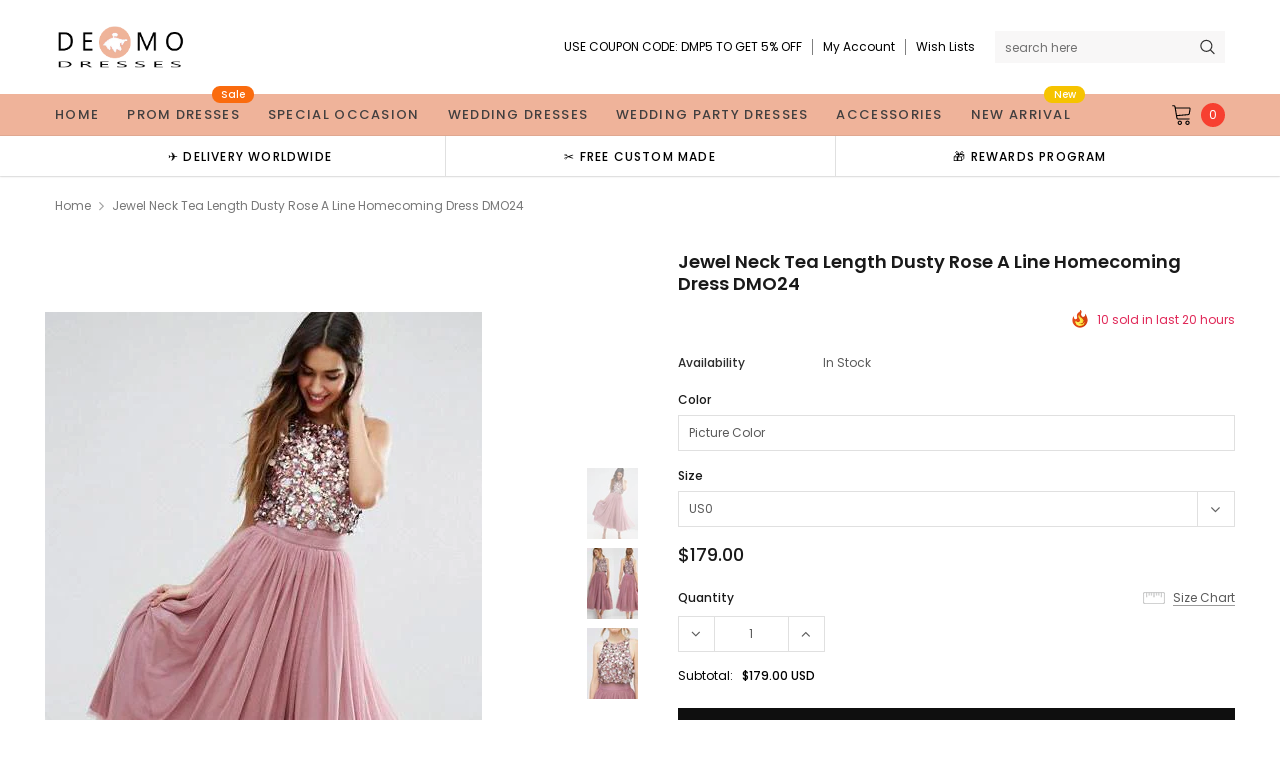

--- FILE ---
content_type: text/html; charset=utf-8
request_url: https://www.demodresses.com/products/jewel-neck-tea-length-dusty-rose-a-line-homecoming-dress-dmo24
body_size: 40071
content:
<!doctype html>
<!--[if lt IE 7]><html class="no-js lt-ie9 lt-ie8 lt-ie7" lang="en"> <![endif]-->
<!--[if IE 7]><html class="no-js lt-ie9 lt-ie8" lang="en"> <![endif]-->
<!--[if IE 8]><html class="no-js lt-ie9" lang="en"> <![endif]-->
<!--[if IE 9 ]><html class="ie9 no-js"> <![endif]-->
<!--[if (gt IE 9)|!(IE)]><!--> <html class="no-js" lang="en"> <!--<![endif]-->
<head>
<meta name="p:domain_verify" content="6943905847faab538a38305236539f25"/>
  <!-- Basic page needs ================================================== -->
  <meta charset="utf-8">
  <meta http-equiv="X-UA-Compatible" content="IE=edge,chrome=1">

  <!-- Title and description ================================================== -->
  <title>
    Jewel Neck Tea Length Dusty Rose A Line Homecoming Dress DMO24 &ndash; Demodresses
  </title>

  
  <meta name="description" content="Buy cheap Jewel Neck Tea Length Dusty Rose A Line Homecoming Dress DMO24 for prom with reasonable price and high quality">
  
  <link rel="canonical" href="https://www.demodresses.com/products/jewel-neck-tea-length-dusty-rose-a-line-homecoming-dress-dmo24" />
  <!-- Product meta ================================================== -->
  

  <meta property="og:url" content="https://www.demodresses.com/products/jewel-neck-tea-length-dusty-rose-a-line-homecoming-dress-dmo24">
  <meta property="og:site_name" content="Demodresses">
  <!-- /snippets/twitter-card.liquid -->





  <meta name="twitter:card" content="product">
  <meta name="twitter:title" content="Jewel Neck Tea Length Dusty Rose A Line Homecoming Dress DMO24">
  <meta name="twitter:description" content="Welcome to Demodresses, thanks for your interest in our dresses, we accept Credit Card and PayPal payment. Wish you a very good time here.Dresses can be made with custom sizes and color without any extra cost, wholesale and retail are also warmly welcomed.Service email: demodresses@outlook.com (Please pay attention to your email after payment, we will send you an email to confirm order information)Color: We have picture color and custom color option. If picture color is not in your requirement. Please check the Color Chart. When you choose custom color, please leave us a message that color number you want.Size: Please refer to the Standard Size Chart carefully if you choose standard size to make sure the size fit you well. If you need to do custom size, please refer to How to Measure and provide measurements listed below:1. Bust =">
  <meta name="twitter:image" content="https://www.demodresses.com/cdn/shop/products/4000639-3_medium.jpg?v=1588154856">
  <meta name="twitter:image:width" content="240">
  <meta name="twitter:image:height" content="240">
  <meta name="twitter:label1" content="Price">
  <meta name="twitter:data1" content="$179.00 USD">
  
  <meta name="twitter:label2" content="Brand">
  <meta name="twitter:data2" content="Demodresses">
  



  <!-- Helpers ================================================== -->
  <link rel="canonical" href="https://www.demodresses.com/products/jewel-neck-tea-length-dusty-rose-a-line-homecoming-dress-dmo24">
  <meta name="viewport" content="width=device-width, initial-scale=1, maximum-scale=1, user-scalable=0, minimal-ui">

  <!-- Favicon -->
  
  <link rel="shortcut icon" href="//www.demodresses.com/cdn/shop/files/fv_32x32.png?v=1627829234" type="image/png">
  

  <!-- fonts -->
  
<script type="text/javascript">
  WebFontConfig = {
    google: { families: [ 
      
          'Poppins:100,200,300,400,500,600,700,800,900'
	  
      
      
      	
      		,
      	      
        'Arimo:100,200,300,400,500,600,700,800,900'
	  

    
        
          ,
        
        'Tinos:400,700'
    
    ] }
  };
  (function() {
    var wf = document.createElement('script');
    wf.src = ('https:' == document.location.protocol ? 'https' : 'http') +
      '://ajax.googleapis.com/ajax/libs/webfont/1/webfont.js';
    wf.type = 'text/javascript';
    wf.async = 'true';
    var s = document.getElementsByTagName('script')[0];
    s.parentNode.insertBefore(wf, s);
  })(); 
</script>


  <!-- Styles -->
  <link href="//www.demodresses.com/cdn/shop/t/11/assets/verdor.min.css?v=69898925531354300961630702149" rel="stylesheet" type="text/css" media="all" />
<link href="//www.demodresses.com/cdn/shop/t/11/assets/style.scss.css?v=4864496934064311111633481879" rel="stylesheet" type="text/css" media="all" />
<link href="//www.demodresses.com/cdn/shop/t/11/assets/styles-responsive.scss.css?v=22450626290022551731633481879" rel="stylesheet" type="text/css" media="all" />


  <!-- Scripts -->
  <script src="//www.demodresses.com/cdn/shop/t/11/assets/jquery.min.js?v=157300071078515812641630696269" type="text/javascript"></script>
<script>
  window.ajax_cart = true;
  window.money_format = "${{amount}} USD";
  window.shop_currency = "USD";
  window.show_multiple_currencies = true;
  window.loading_url = "//www.demodresses.com/cdn/shop/t/11/assets/loadding.svg?v=88682305317911376161630696271"; 
  window.use_color_swatch = false;
  window.use_variant_swatch = false;
  window.product_image_resize = true;
  window.enable_sidebar_multiple_choice = true;
  window.file_url = "//www.demodresses.com/cdn/shop/files/?652";
  window.asset_url = "";
  window.router = "";
  window.images_size = {
    is_crop: true,
    ratio_width : 1,
    ratio_height : 1.35,
  };

  window.inventory_text = {
    in_stock: "In stock",
    many_in_stock: "Many in stock",
    out_of_stock: "Out of stock",
    add_to_cart: "Add to Cart",
    sold_out: "Sold Out",
    unavailable: "Unavailable",
    add_wishlist : "Add to Wish List",
    remove_wishlist : "Added To Wish List",
    select_options : "Select options",
    no_more_product: "No more product",
    previous: "Prev",
    next: "Next",
    pre_order : "Pre Order"
  };

          
  window.multi_lang = false;
  window.display_quickview_availability = true;
  window.display_quickview_sku = false;
  window.infinity_scroll_feature = true;
</script>



  <!-- Header hook for plugins ================================ -->
  <script>window.performance && window.performance.mark && window.performance.mark('shopify.content_for_header.start');</script><meta name="google-site-verification" content="a9UOs6VR3XkxS24ZkTsMKd5THT5zxGBS9UPCVgkLQbk">
<meta id="shopify-digital-wallet" name="shopify-digital-wallet" content="/29518594141/digital_wallets/dialog">
<meta name="shopify-checkout-api-token" content="52e4664a738f8e73432c39b8d24e88c8">
<meta id="in-context-paypal-metadata" data-shop-id="29518594141" data-venmo-supported="false" data-environment="production" data-locale="en_US" data-paypal-v4="true" data-currency="USD">
<link rel="alternate" type="application/json+oembed" href="https://www.demodresses.com/products/jewel-neck-tea-length-dusty-rose-a-line-homecoming-dress-dmo24.oembed">
<script async="async" src="/checkouts/internal/preloads.js?locale=en-US"></script>
<script id="shopify-features" type="application/json">{"accessToken":"52e4664a738f8e73432c39b8d24e88c8","betas":["rich-media-storefront-analytics"],"domain":"www.demodresses.com","predictiveSearch":true,"shopId":29518594141,"locale":"en"}</script>
<script>var Shopify = Shopify || {};
Shopify.shop = "demodresses.myshopify.com";
Shopify.locale = "en";
Shopify.currency = {"active":"USD","rate":"1.0"};
Shopify.country = "US";
Shopify.theme = {"name":"Theme export  uniquedresss-com-j1-0-0-sections-...","id":120391139421,"schema_name":"Jewelias","schema_version":"1.0.0","theme_store_id":null,"role":"main"};
Shopify.theme.handle = "null";
Shopify.theme.style = {"id":null,"handle":null};
Shopify.cdnHost = "www.demodresses.com/cdn";
Shopify.routes = Shopify.routes || {};
Shopify.routes.root = "/";</script>
<script type="module">!function(o){(o.Shopify=o.Shopify||{}).modules=!0}(window);</script>
<script>!function(o){function n(){var o=[];function n(){o.push(Array.prototype.slice.apply(arguments))}return n.q=o,n}var t=o.Shopify=o.Shopify||{};t.loadFeatures=n(),t.autoloadFeatures=n()}(window);</script>
<script id="shop-js-analytics" type="application/json">{"pageType":"product"}</script>
<script defer="defer" async type="module" src="//www.demodresses.com/cdn/shopifycloud/shop-js/modules/v2/client.init-shop-cart-sync_Bc8-qrdt.en.esm.js"></script>
<script defer="defer" async type="module" src="//www.demodresses.com/cdn/shopifycloud/shop-js/modules/v2/chunk.common_CmNk3qlo.esm.js"></script>
<script type="module">
  await import("//www.demodresses.com/cdn/shopifycloud/shop-js/modules/v2/client.init-shop-cart-sync_Bc8-qrdt.en.esm.js");
await import("//www.demodresses.com/cdn/shopifycloud/shop-js/modules/v2/chunk.common_CmNk3qlo.esm.js");

  window.Shopify.SignInWithShop?.initShopCartSync?.({"fedCMEnabled":true,"windoidEnabled":true});

</script>
<script>(function() {
  var isLoaded = false;
  function asyncLoad() {
    if (isLoaded) return;
    isLoaded = true;
    var urls = ["\/\/code.tidio.co\/mjqkgyqa6vegqdcdgsyg27gcdbfa5erc.js?shop=demodresses.myshopify.com"];
    for (var i = 0; i < urls.length; i++) {
      var s = document.createElement('script');
      s.type = 'text/javascript';
      s.async = true;
      s.src = urls[i];
      var x = document.getElementsByTagName('script')[0];
      x.parentNode.insertBefore(s, x);
    }
  };
  if(window.attachEvent) {
    window.attachEvent('onload', asyncLoad);
  } else {
    window.addEventListener('load', asyncLoad, false);
  }
})();</script>
<script id="__st">var __st={"a":29518594141,"offset":28800,"reqid":"46424806-6514-4801-a89d-cd0851045dae-1762380035","pageurl":"www.demodresses.com\/products\/jewel-neck-tea-length-dusty-rose-a-line-homecoming-dress-dmo24","u":"67908933176c","p":"product","rtyp":"product","rid":4667574845533};</script>
<script>window.ShopifyPaypalV4VisibilityTracking = true;</script>
<script id="captcha-bootstrap">!function(){'use strict';const t='contact',e='account',n='new_comment',o=[[t,t],['blogs',n],['comments',n],[t,'customer']],c=[[e,'customer_login'],[e,'guest_login'],[e,'recover_customer_password'],[e,'create_customer']],r=t=>t.map((([t,e])=>`form[action*='/${t}']:not([data-nocaptcha='true']) input[name='form_type'][value='${e}']`)).join(','),a=t=>()=>t?[...document.querySelectorAll(t)].map((t=>t.form)):[];function s(){const t=[...o],e=r(t);return a(e)}const i='password',u='form_key',d=['recaptcha-v3-token','g-recaptcha-response','h-captcha-response',i],f=()=>{try{return window.sessionStorage}catch{return}},m='__shopify_v',_=t=>t.elements[u];function p(t,e,n=!1){try{const o=window.sessionStorage,c=JSON.parse(o.getItem(e)),{data:r}=function(t){const{data:e,action:n}=t;return t[m]||n?{data:e,action:n}:{data:t,action:n}}(c);for(const[e,n]of Object.entries(r))t.elements[e]&&(t.elements[e].value=n);n&&o.removeItem(e)}catch(o){console.error('form repopulation failed',{error:o})}}const l='form_type',E='cptcha';function T(t){t.dataset[E]=!0}const w=window,h=w.document,L='Shopify',v='ce_forms',y='captcha';let A=!1;((t,e)=>{const n=(g='f06e6c50-85a8-45c8-87d0-21a2b65856fe',I='https://cdn.shopify.com/shopifycloud/storefront-forms-hcaptcha/ce_storefront_forms_captcha_hcaptcha.v1.5.2.iife.js',D={infoText:'Protected by hCaptcha',privacyText:'Privacy',termsText:'Terms'},(t,e,n)=>{const o=w[L][v],c=o.bindForm;if(c)return c(t,g,e,D).then(n);var r;o.q.push([[t,g,e,D],n]),r=I,A||(h.body.append(Object.assign(h.createElement('script'),{id:'captcha-provider',async:!0,src:r})),A=!0)});var g,I,D;w[L]=w[L]||{},w[L][v]=w[L][v]||{},w[L][v].q=[],w[L][y]=w[L][y]||{},w[L][y].protect=function(t,e){n(t,void 0,e),T(t)},Object.freeze(w[L][y]),function(t,e,n,w,h,L){const[v,y,A,g]=function(t,e,n){const i=e?o:[],u=t?c:[],d=[...i,...u],f=r(d),m=r(i),_=r(d.filter((([t,e])=>n.includes(e))));return[a(f),a(m),a(_),s()]}(w,h,L),I=t=>{const e=t.target;return e instanceof HTMLFormElement?e:e&&e.form},D=t=>v().includes(t);t.addEventListener('submit',(t=>{const e=I(t);if(!e)return;const n=D(e)&&!e.dataset.hcaptchaBound&&!e.dataset.recaptchaBound,o=_(e),c=g().includes(e)&&(!o||!o.value);(n||c)&&t.preventDefault(),c&&!n&&(function(t){try{if(!f())return;!function(t){const e=f();if(!e)return;const n=_(t);if(!n)return;const o=n.value;o&&e.removeItem(o)}(t);const e=Array.from(Array(32),(()=>Math.random().toString(36)[2])).join('');!function(t,e){_(t)||t.append(Object.assign(document.createElement('input'),{type:'hidden',name:u})),t.elements[u].value=e}(t,e),function(t,e){const n=f();if(!n)return;const o=[...t.querySelectorAll(`input[type='${i}']`)].map((({name:t})=>t)),c=[...d,...o],r={};for(const[a,s]of new FormData(t).entries())c.includes(a)||(r[a]=s);n.setItem(e,JSON.stringify({[m]:1,action:t.action,data:r}))}(t,e)}catch(e){console.error('failed to persist form',e)}}(e),e.submit())}));const S=(t,e)=>{t&&!t.dataset[E]&&(n(t,e.some((e=>e===t))),T(t))};for(const o of['focusin','change'])t.addEventListener(o,(t=>{const e=I(t);D(e)&&S(e,y())}));const B=e.get('form_key'),M=e.get(l),P=B&&M;t.addEventListener('DOMContentLoaded',(()=>{const t=y();if(P)for(const e of t)e.elements[l].value===M&&p(e,B);[...new Set([...A(),...v().filter((t=>'true'===t.dataset.shopifyCaptcha))])].forEach((e=>S(e,t)))}))}(h,new URLSearchParams(w.location.search),n,t,e,['guest_login'])})(!0,!0)}();</script>
<script integrity="sha256-52AcMU7V7pcBOXWImdc/TAGTFKeNjmkeM1Pvks/DTgc=" data-source-attribution="shopify.loadfeatures" defer="defer" src="//www.demodresses.com/cdn/shopifycloud/storefront/assets/storefront/load_feature-81c60534.js" crossorigin="anonymous"></script>
<script data-source-attribution="shopify.dynamic_checkout.dynamic.init">var Shopify=Shopify||{};Shopify.PaymentButton=Shopify.PaymentButton||{isStorefrontPortableWallets:!0,init:function(){window.Shopify.PaymentButton.init=function(){};var t=document.createElement("script");t.src="https://www.demodresses.com/cdn/shopifycloud/portable-wallets/latest/portable-wallets.en.js",t.type="module",document.head.appendChild(t)}};
</script>
<script data-source-attribution="shopify.dynamic_checkout.buyer_consent">
  function portableWalletsHideBuyerConsent(e){var t=document.getElementById("shopify-buyer-consent"),n=document.getElementById("shopify-subscription-policy-button");t&&n&&(t.classList.add("hidden"),t.setAttribute("aria-hidden","true"),n.removeEventListener("click",e))}function portableWalletsShowBuyerConsent(e){var t=document.getElementById("shopify-buyer-consent"),n=document.getElementById("shopify-subscription-policy-button");t&&n&&(t.classList.remove("hidden"),t.removeAttribute("aria-hidden"),n.addEventListener("click",e))}window.Shopify?.PaymentButton&&(window.Shopify.PaymentButton.hideBuyerConsent=portableWalletsHideBuyerConsent,window.Shopify.PaymentButton.showBuyerConsent=portableWalletsShowBuyerConsent);
</script>
<script>
  function portableWalletsCleanup(e){e&&e.src&&console.error("Failed to load portable wallets script "+e.src);var t=document.querySelectorAll("shopify-accelerated-checkout .shopify-payment-button__skeleton, shopify-accelerated-checkout-cart .wallet-cart-button__skeleton"),e=document.getElementById("shopify-buyer-consent");for(let e=0;e<t.length;e++)t[e].remove();e&&e.remove()}function portableWalletsNotLoadedAsModule(e){e instanceof ErrorEvent&&"string"==typeof e.message&&e.message.includes("import.meta")&&"string"==typeof e.filename&&e.filename.includes("portable-wallets")&&(window.removeEventListener("error",portableWalletsNotLoadedAsModule),window.Shopify.PaymentButton.failedToLoad=e,"loading"===document.readyState?document.addEventListener("DOMContentLoaded",window.Shopify.PaymentButton.init):window.Shopify.PaymentButton.init())}window.addEventListener("error",portableWalletsNotLoadedAsModule);
</script>

<script type="module" src="https://www.demodresses.com/cdn/shopifycloud/portable-wallets/latest/portable-wallets.en.js" onError="portableWalletsCleanup(this)" crossorigin="anonymous"></script>
<script nomodule>
  document.addEventListener("DOMContentLoaded", portableWalletsCleanup);
</script>

<link id="shopify-accelerated-checkout-styles" rel="stylesheet" media="screen" href="https://www.demodresses.com/cdn/shopifycloud/portable-wallets/latest/accelerated-checkout-backwards-compat.css" crossorigin="anonymous">
<style id="shopify-accelerated-checkout-cart">
        #shopify-buyer-consent {
  margin-top: 1em;
  display: inline-block;
  width: 100%;
}

#shopify-buyer-consent.hidden {
  display: none;
}

#shopify-subscription-policy-button {
  background: none;
  border: none;
  padding: 0;
  text-decoration: underline;
  font-size: inherit;
  cursor: pointer;
}

#shopify-subscription-policy-button::before {
  box-shadow: none;
}

      </style>

<script>window.performance && window.performance.mark && window.performance.mark('shopify.content_for_header.end');</script>

  <!--[if lt IE 9]>
<script src="//html5shiv.googlecode.com/svn/trunk/html5.js" type="text/javascript"></script>
<![endif]-->

  

  
  
 <script>
   pintrk('track', 'pagevisit');
   pintrk('track', 'addtocart');
 </script>
 <noscript>
   <img height="1" width="1" style="display:none;" alt="" src="https://ct.pinterest.com/v3/?tid=2613965885633&event=pagevisit&noscript=1" />
   <img height="1" width="1" style="display:none;" alt="" src="https://ct.pinterest.com/v3/?tid=2613965885633&event=addtocart&noscript=1" />
 </noscript>
  
  
<!-- Start of Judge.me Core -->
<link rel="dns-prefetch" href="https://cdn.judge.me/">
<script data-cfasync='false' class='jdgm-settings-script'>window.jdgmSettings={"pagination":5,"disable_web_reviews":false,"badge_no_review_text":"No reviews","badge_n_reviews_text":"{{ n }} review/reviews","badge_star_color":"#f4ca17","hide_badge_preview_if_no_reviews":true,"badge_hide_text":false,"enforce_center_preview_badge":false,"widget_title":"Customer Reviews","widget_open_form_text":"Write a review","widget_close_form_text":"Cancel review","widget_refresh_page_text":"Refresh page","widget_summary_text":"Based on {{ number_of_reviews }} review/reviews","widget_no_review_text":"Be the first to write a review","widget_name_field_text":"Name","widget_verified_name_field_text":"Verified Name (public)","widget_name_placeholder_text":"Enter your name (public)","widget_required_field_error_text":"This field is required.","widget_email_field_text":"Email","widget_verified_email_field_text":"Verified Email (private, can not be edited)","widget_email_placeholder_text":"Enter your email (private)","widget_email_field_error_text":"Please enter a valid email address.","widget_rating_field_text":"Rating","widget_review_title_field_text":"Review Title","widget_review_title_placeholder_text":"Give your review a title","widget_review_body_field_text":"Review","widget_review_body_placeholder_text":"Write your comments here","widget_pictures_field_text":"Picture/Video (optional)","widget_submit_review_text":"Submit Review","widget_submit_verified_review_text":"Submit Verified Review","widget_submit_success_msg_with_auto_publish":"Thank you! Please refresh the page in a few moments to see your review. You can remove or edit your review by logging into \u003ca href='https://judge.me/login' target='_blank' rel='nofollow noopener'\u003eJudge.me\u003c/a\u003e","widget_submit_success_msg_no_auto_publish":"Thank you! Your review will be published as soon as it is approved by the shop admin. You can remove or edit your review by logging into \u003ca href='https://judge.me/login' target='_blank' rel='nofollow noopener'\u003eJudge.me\u003c/a\u003e","widget_show_default_reviews_out_of_total_text":"Showing {{ n_reviews_shown }} out of {{ n_reviews }} reviews.","widget_show_all_link_text":"Show all","widget_show_less_link_text":"Show less","widget_author_said_text":"{{ reviewer_name }} said:","widget_days_text":"{{ n }} days ago","widget_weeks_text":"{{ n }} week/weeks ago","widget_months_text":"{{ n }} month/months ago","widget_years_text":"{{ n }} year/years ago","widget_yesterday_text":"Yesterday","widget_today_text":"Today","widget_replied_text":"\u003e\u003e {{ shop_name }} replied:","widget_read_more_text":"Read more","widget_rating_filter_see_all_text":"See all reviews","widget_sorting_most_recent_text":"Most Recent","widget_sorting_highest_rating_text":"Highest Rating","widget_sorting_lowest_rating_text":"Lowest Rating","widget_sorting_with_pictures_text":"Only Pictures","widget_sorting_most_helpful_text":"Most Helpful","widget_open_question_form_text":"Ask a question","widget_reviews_subtab_text":"Reviews","widget_questions_subtab_text":"Questions","widget_question_label_text":"Question","widget_answer_label_text":"Answer","widget_question_placeholder_text":"Write your question here","widget_submit_question_text":"Submit Question","widget_question_submit_success_text":"Thank you for your question! We will notify you once it gets answered.","widget_star_color":"#f4ca17","verified_badge_text":"Verified","verified_badge_placement":"left-of-reviewer-name","widget_hide_border":false,"widget_social_share":false,"all_reviews_include_out_of_store_products":true,"all_reviews_out_of_store_text":"(out of store)","all_reviews_product_name_prefix_text":"about","enable_review_pictures":true,"widget_product_reviews_subtab_text":"Product Reviews","widget_shop_reviews_subtab_text":"Shop Reviews","widget_sorting_pictures_first_text":"Pictures First","floating_tab_button_name":"★ Judge.me Reviews","floating_tab_title":"Let customers speak for us","floating_tab_url":"","floating_tab_url_enabled":false,"all_reviews_text_badge_text":"Customers rate us {{ shop.metafields.judgeme.all_reviews_rating | round: 1 }}/5 based on {{ shop.metafields.judgeme.all_reviews_count }} reviews.","all_reviews_text_badge_text_branded_style":"{{ shop.metafields.judgeme.all_reviews_rating | round: 1 }} out of 5 stars based on {{ shop.metafields.judgeme.all_reviews_count }} reviews","all_reviews_text_badge_url":"","featured_carousel_title":"Let customers speak for us","featured_carousel_count_text":"from {{ n }} reviews","featured_carousel_url":"","featured_carousel_arrow_color":"#339999","verified_count_badge_url":"","widget_star_use_custom_color":true,"picture_reminder_submit_button":"Upload Pictures","widget_sorting_videos_first_text":"Videos First","widget_review_pending_text":"Pending","remove_microdata_snippet":false,"preview_badge_no_question_text":"No questions","preview_badge_n_question_text":"{{ number_of_questions }} question/questions","widget_search_bar_placeholder":"Search reviews","widget_sorting_verified_only_text":"Verified only","featured_carousel_more_reviews_button_text":"Read more reviews","featured_carousel_view_product_button_text":"View product","all_reviews_page_load_more_text":"Load More Reviews","widget_public_name_text":"displayed publicly like","default_reviewer_name_has_non_latin":true,"widget_reviewer_anonymous":"Anonymous","medals_widget_title":"Judge.me Review Medals","widget_invalid_yt_video_url_error_text":"Not a YouTube video URL","widget_max_length_field_error_text":"Please enter no more than {0} characters.","widget_verified_by_shop_text":"Verified by Shop","widget_load_with_code_splitting":true,"widget_ugc_title":"Made by us, Shared by you","widget_ugc_subtitle":"Tag us to see your picture featured in our page","widget_ugc_primary_button_text":"Buy Now","widget_ugc_secondary_button_text":"Load More","widget_ugc_reviews_button_text":"View Reviews","widget_rating_metafield_value_type":true,"widget_summary_average_rating_text":"{{ average_rating }} out of 5","widget_media_grid_title":"Customer photos \u0026 videos","widget_media_grid_see_more_text":"See more","widget_verified_by_judgeme_text":"Verified by Judge.me","widget_verified_by_judgeme_text_in_store_medals":"Verified by Judge.me","widget_media_field_exceed_quantity_message":"Sorry, we can only accept {{ max_media }} for one review.","widget_media_field_exceed_limit_message":"{{ file_name }} is too large, please select a {{ media_type }} less than {{ size_limit }}MB.","widget_review_submitted_text":"Review Submitted!","widget_question_submitted_text":"Question Submitted!","widget_close_form_text_question":"Cancel","widget_write_your_answer_here_text":"Write your answer here","widget_show_collected_by_judgeme":false,"widget_collected_by_judgeme_text":"collected by Judge.me","widget_load_more_text":"Load More","widget_full_review_text":"Full Review","widget_read_more_reviews_text":"Read More Reviews","widget_read_questions_text":"Read Questions","widget_questions_and_answers_text":"Questions \u0026 Answers","widget_verified_by_text":"Verified by","widget_number_of_reviews_text":"{{ number_of_reviews }} reviews","widget_back_button_text":"Back","widget_next_button_text":"Next","widget_custom_forms_filter_button":"Filters","custom_forms_style":"vertical","how_reviews_are_collected":"How reviews are collected?","widget_gdpr_statement":"How we use your data: We’ll only contact you about the review you left, and only if necessary. By submitting your review, you agree to Judge.me’s \u003ca href='https://judge.me/terms' target='_blank' rel='nofollow noopener'\u003eterms\u003c/a\u003e, \u003ca href='https://judge.me/privacy' target='_blank' rel='nofollow noopener'\u003eprivacy\u003c/a\u003e and \u003ca href='https://judge.me/content-policy' target='_blank' rel='nofollow noopener'\u003econtent\u003c/a\u003e policies.","preview_badge_collection_page_install_preference":true,"preview_badge_product_page_install_preference":true,"review_widget_best_location":true,"platform":"shopify","branding_url":"https://judge.me/reviews/demodresses.myshopify.com","branding_text":"Powered by Judge.me","locale":"en","reply_name":"Demodresses","widget_version":"2.1","footer":true,"autopublish":true,"review_dates":true,"enable_custom_form":false,"shop_use_review_site":true,"can_be_branded":false};</script> <style class='jdgm-settings-style'>.jdgm-xx{left:0}:not(.jdgm-prev-badge__stars)>.jdgm-star{color:#f4ca17}.jdgm-histogram .jdgm-star.jdgm-star{color:#f4ca17}.jdgm-preview-badge .jdgm-star.jdgm-star{color:#f4ca17}.jdgm-prev-badge[data-average-rating='0.00']{display:none !important}.jdgm-author-all-initials{display:none !important}.jdgm-author-last-initial{display:none !important}.jdgm-rev-widg__title{visibility:hidden}.jdgm-rev-widg__summary-text{visibility:hidden}.jdgm-prev-badge__text{visibility:hidden}.jdgm-rev__replier:before{content:'demodresses.com'}.jdgm-rev__prod-link-prefix:before{content:'about'}.jdgm-rev__out-of-store-text:before{content:'(out of store)'}@media only screen and (min-width: 768px){.jdgm-rev__pics .jdgm-rev_all-rev-page-picture-separator,.jdgm-rev__pics .jdgm-rev__product-picture{display:none}}@media only screen and (max-width: 768px){.jdgm-rev__pics .jdgm-rev_all-rev-page-picture-separator,.jdgm-rev__pics .jdgm-rev__product-picture{display:none}}.jdgm-preview-badge[data-template="index"]{display:none !important}.jdgm-verified-count-badget[data-from-snippet="true"]{display:none !important}.jdgm-carousel-wrapper[data-from-snippet="true"]{display:none !important}.jdgm-all-reviews-text[data-from-snippet="true"]{display:none !important}.jdgm-medals-section[data-from-snippet="true"]{display:none !important}.jdgm-ugc-media-wrapper[data-from-snippet="true"]{display:none !important}
</style>

  
  
  
  <style class='jdgm-miracle-styles'>
  @-webkit-keyframes jdgm-spin{0%{-webkit-transform:rotate(0deg);-ms-transform:rotate(0deg);transform:rotate(0deg)}100%{-webkit-transform:rotate(359deg);-ms-transform:rotate(359deg);transform:rotate(359deg)}}@keyframes jdgm-spin{0%{-webkit-transform:rotate(0deg);-ms-transform:rotate(0deg);transform:rotate(0deg)}100%{-webkit-transform:rotate(359deg);-ms-transform:rotate(359deg);transform:rotate(359deg)}}@font-face{font-family:'JudgemeStar';src:url("[data-uri]") format("woff");font-weight:normal;font-style:normal}.jdgm-star{font-family:'JudgemeStar';display:inline !important;text-decoration:none !important;padding:0 4px 0 0 !important;margin:0 !important;font-weight:bold;opacity:1;-webkit-font-smoothing:antialiased;-moz-osx-font-smoothing:grayscale}.jdgm-star:hover{opacity:1}.jdgm-star:last-of-type{padding:0 !important}.jdgm-star.jdgm--on:before{content:"\e000"}.jdgm-star.jdgm--off:before{content:"\e001"}.jdgm-star.jdgm--half:before{content:"\e002"}.jdgm-widget *{margin:0;line-height:1.4;-webkit-box-sizing:border-box;-moz-box-sizing:border-box;box-sizing:border-box;-webkit-overflow-scrolling:touch}.jdgm-hidden{display:none !important;visibility:hidden !important}.jdgm-temp-hidden{display:none}.jdgm-spinner{width:40px;height:40px;margin:auto;border-radius:50%;border-top:2px solid #eee;border-right:2px solid #eee;border-bottom:2px solid #eee;border-left:2px solid #ccc;-webkit-animation:jdgm-spin 0.8s infinite linear;animation:jdgm-spin 0.8s infinite linear}.jdgm-prev-badge{display:block !important}

</style>


  
  
   


<script data-cfasync='false' class='jdgm-script'>
!function(e){window.jdgm=window.jdgm||{},jdgm.CDN_HOST="https://cdn.judge.me/",
jdgm.docReady=function(d){(e.attachEvent?"complete"===e.readyState:"loading"!==e.readyState)?
setTimeout(d,0):e.addEventListener("DOMContentLoaded",d)},jdgm.loadCSS=function(d,t,o,s){
!o&&jdgm.loadCSS.requestedUrls.indexOf(d)>=0||(jdgm.loadCSS.requestedUrls.push(d),
(s=e.createElement("link")).rel="stylesheet",s.class="jdgm-stylesheet",s.media="nope!",
s.href=d,s.onload=function(){this.media="all",t&&setTimeout(t)},e.body.appendChild(s))},
jdgm.loadCSS.requestedUrls=[],jdgm.loadJS=function(e,d){var t=new XMLHttpRequest;
t.onreadystatechange=function(){4===t.readyState&&(Function(t.response)(),d&&d(t.response))},
t.open("GET",e),t.send()},jdgm.docReady((function(){(window.jdgmLoadCSS||e.querySelectorAll(
".jdgm-widget, .jdgm-all-reviews-page").length>0)&&(jdgmSettings.widget_load_with_code_splitting?
parseFloat(jdgmSettings.widget_version)>=3?jdgm.loadCSS(jdgm.CDN_HOST+"widget_v3/base.css"):
jdgm.loadCSS(jdgm.CDN_HOST+"widget/base.css"):jdgm.loadCSS(jdgm.CDN_HOST+"shopify_v2.css"),
jdgm.loadJS(jdgm.CDN_HOST+"loader.js"))}))}(document);
</script>

<noscript><link rel="stylesheet" type="text/css" media="all" href="https://cdn.judge.me/shopify_v2.css"></noscript>
<!-- End of Judge.me Core -->


<meta property="og:image" content="https://cdn.shopify.com/s/files/1/0295/1859/4141/products/4000639-3.jpg?v=1588154856" />
<meta property="og:image:secure_url" content="https://cdn.shopify.com/s/files/1/0295/1859/4141/products/4000639-3.jpg?v=1588154856" />
<meta property="og:image:width" content="437" />
<meta property="og:image:height" content="655" />
<link href="https://monorail-edge.shopifysvc.com" rel="dns-prefetch">
<script>(function(){if ("sendBeacon" in navigator && "performance" in window) {try {var session_token_from_headers = performance.getEntriesByType('navigation')[0].serverTiming.find(x => x.name == '_s').description;} catch {var session_token_from_headers = undefined;}var session_cookie_matches = document.cookie.match(/_shopify_s=([^;]*)/);var session_token_from_cookie = session_cookie_matches && session_cookie_matches.length === 2 ? session_cookie_matches[1] : "";var session_token = session_token_from_headers || session_token_from_cookie || "";function handle_abandonment_event(e) {var entries = performance.getEntries().filter(function(entry) {return /monorail-edge.shopifysvc.com/.test(entry.name);});if (!window.abandonment_tracked && entries.length === 0) {window.abandonment_tracked = true;var currentMs = Date.now();var navigation_start = performance.timing.navigationStart;var payload = {shop_id: 29518594141,url: window.location.href,navigation_start,duration: currentMs - navigation_start,session_token,page_type: "product"};window.navigator.sendBeacon("https://monorail-edge.shopifysvc.com/v1/produce", JSON.stringify({schema_id: "online_store_buyer_site_abandonment/1.1",payload: payload,metadata: {event_created_at_ms: currentMs,event_sent_at_ms: currentMs}}));}}window.addEventListener('pagehide', handle_abandonment_event);}}());</script>
<script id="web-pixels-manager-setup">(function e(e,d,r,n,o){if(void 0===o&&(o={}),!Boolean(null===(a=null===(i=window.Shopify)||void 0===i?void 0:i.analytics)||void 0===a?void 0:a.replayQueue)){var i,a;window.Shopify=window.Shopify||{};var t=window.Shopify;t.analytics=t.analytics||{};var s=t.analytics;s.replayQueue=[],s.publish=function(e,d,r){return s.replayQueue.push([e,d,r]),!0};try{self.performance.mark("wpm:start")}catch(e){}var l=function(){var e={modern:/Edge?\/(1{2}[4-9]|1[2-9]\d|[2-9]\d{2}|\d{4,})\.\d+(\.\d+|)|Firefox\/(1{2}[4-9]|1[2-9]\d|[2-9]\d{2}|\d{4,})\.\d+(\.\d+|)|Chrom(ium|e)\/(9{2}|\d{3,})\.\d+(\.\d+|)|(Maci|X1{2}).+ Version\/(15\.\d+|(1[6-9]|[2-9]\d|\d{3,})\.\d+)([,.]\d+|)( \(\w+\)|)( Mobile\/\w+|) Safari\/|Chrome.+OPR\/(9{2}|\d{3,})\.\d+\.\d+|(CPU[ +]OS|iPhone[ +]OS|CPU[ +]iPhone|CPU IPhone OS|CPU iPad OS)[ +]+(15[._]\d+|(1[6-9]|[2-9]\d|\d{3,})[._]\d+)([._]\d+|)|Android:?[ /-](13[3-9]|1[4-9]\d|[2-9]\d{2}|\d{4,})(\.\d+|)(\.\d+|)|Android.+Firefox\/(13[5-9]|1[4-9]\d|[2-9]\d{2}|\d{4,})\.\d+(\.\d+|)|Android.+Chrom(ium|e)\/(13[3-9]|1[4-9]\d|[2-9]\d{2}|\d{4,})\.\d+(\.\d+|)|SamsungBrowser\/([2-9]\d|\d{3,})\.\d+/,legacy:/Edge?\/(1[6-9]|[2-9]\d|\d{3,})\.\d+(\.\d+|)|Firefox\/(5[4-9]|[6-9]\d|\d{3,})\.\d+(\.\d+|)|Chrom(ium|e)\/(5[1-9]|[6-9]\d|\d{3,})\.\d+(\.\d+|)([\d.]+$|.*Safari\/(?![\d.]+ Edge\/[\d.]+$))|(Maci|X1{2}).+ Version\/(10\.\d+|(1[1-9]|[2-9]\d|\d{3,})\.\d+)([,.]\d+|)( \(\w+\)|)( Mobile\/\w+|) Safari\/|Chrome.+OPR\/(3[89]|[4-9]\d|\d{3,})\.\d+\.\d+|(CPU[ +]OS|iPhone[ +]OS|CPU[ +]iPhone|CPU IPhone OS|CPU iPad OS)[ +]+(10[._]\d+|(1[1-9]|[2-9]\d|\d{3,})[._]\d+)([._]\d+|)|Android:?[ /-](13[3-9]|1[4-9]\d|[2-9]\d{2}|\d{4,})(\.\d+|)(\.\d+|)|Mobile Safari.+OPR\/([89]\d|\d{3,})\.\d+\.\d+|Android.+Firefox\/(13[5-9]|1[4-9]\d|[2-9]\d{2}|\d{4,})\.\d+(\.\d+|)|Android.+Chrom(ium|e)\/(13[3-9]|1[4-9]\d|[2-9]\d{2}|\d{4,})\.\d+(\.\d+|)|Android.+(UC? ?Browser|UCWEB|U3)[ /]?(15\.([5-9]|\d{2,})|(1[6-9]|[2-9]\d|\d{3,})\.\d+)\.\d+|SamsungBrowser\/(5\.\d+|([6-9]|\d{2,})\.\d+)|Android.+MQ{2}Browser\/(14(\.(9|\d{2,})|)|(1[5-9]|[2-9]\d|\d{3,})(\.\d+|))(\.\d+|)|K[Aa][Ii]OS\/(3\.\d+|([4-9]|\d{2,})\.\d+)(\.\d+|)/},d=e.modern,r=e.legacy,n=navigator.userAgent;return n.match(d)?"modern":n.match(r)?"legacy":"unknown"}(),u="modern"===l?"modern":"legacy",c=(null!=n?n:{modern:"",legacy:""})[u],f=function(e){return[e.baseUrl,"/wpm","/b",e.hashVersion,"modern"===e.buildTarget?"m":"l",".js"].join("")}({baseUrl:d,hashVersion:r,buildTarget:u}),m=function(e){var d=e.version,r=e.bundleTarget,n=e.surface,o=e.pageUrl,i=e.monorailEndpoint;return{emit:function(e){var a=e.status,t=e.errorMsg,s=(new Date).getTime(),l=JSON.stringify({metadata:{event_sent_at_ms:s},events:[{schema_id:"web_pixels_manager_load/3.1",payload:{version:d,bundle_target:r,page_url:o,status:a,surface:n,error_msg:t},metadata:{event_created_at_ms:s}}]});if(!i)return console&&console.warn&&console.warn("[Web Pixels Manager] No Monorail endpoint provided, skipping logging."),!1;try{return self.navigator.sendBeacon.bind(self.navigator)(i,l)}catch(e){}var u=new XMLHttpRequest;try{return u.open("POST",i,!0),u.setRequestHeader("Content-Type","text/plain"),u.send(l),!0}catch(e){return console&&console.warn&&console.warn("[Web Pixels Manager] Got an unhandled error while logging to Monorail."),!1}}}}({version:r,bundleTarget:l,surface:e.surface,pageUrl:self.location.href,monorailEndpoint:e.monorailEndpoint});try{o.browserTarget=l,function(e){var d=e.src,r=e.async,n=void 0===r||r,o=e.onload,i=e.onerror,a=e.sri,t=e.scriptDataAttributes,s=void 0===t?{}:t,l=document.createElement("script"),u=document.querySelector("head"),c=document.querySelector("body");if(l.async=n,l.src=d,a&&(l.integrity=a,l.crossOrigin="anonymous"),s)for(var f in s)if(Object.prototype.hasOwnProperty.call(s,f))try{l.dataset[f]=s[f]}catch(e){}if(o&&l.addEventListener("load",o),i&&l.addEventListener("error",i),u)u.appendChild(l);else{if(!c)throw new Error("Did not find a head or body element to append the script");c.appendChild(l)}}({src:f,async:!0,onload:function(){if(!function(){var e,d;return Boolean(null===(d=null===(e=window.Shopify)||void 0===e?void 0:e.analytics)||void 0===d?void 0:d.initialized)}()){var d=window.webPixelsManager.init(e)||void 0;if(d){var r=window.Shopify.analytics;r.replayQueue.forEach((function(e){var r=e[0],n=e[1],o=e[2];d.publishCustomEvent(r,n,o)})),r.replayQueue=[],r.publish=d.publishCustomEvent,r.visitor=d.visitor,r.initialized=!0}}},onerror:function(){return m.emit({status:"failed",errorMsg:"".concat(f," has failed to load")})},sri:function(e){var d=/^sha384-[A-Za-z0-9+/=]+$/;return"string"==typeof e&&d.test(e)}(c)?c:"",scriptDataAttributes:o}),m.emit({status:"loading"})}catch(e){m.emit({status:"failed",errorMsg:(null==e?void 0:e.message)||"Unknown error"})}}})({shopId: 29518594141,storefrontBaseUrl: "https://www.demodresses.com",extensionsBaseUrl: "https://extensions.shopifycdn.com/cdn/shopifycloud/web-pixels-manager",monorailEndpoint: "https://monorail-edge.shopifysvc.com/unstable/produce_batch",surface: "storefront-renderer",enabledBetaFlags: ["2dca8a86"],webPixelsConfigList: [{"id":"874938461","configuration":"{\"webPixelName\":\"Judge.me\"}","eventPayloadVersion":"v1","runtimeContext":"STRICT","scriptVersion":"34ad157958823915625854214640f0bf","type":"APP","apiClientId":683015,"privacyPurposes":["ANALYTICS"],"dataSharingAdjustments":{"protectedCustomerApprovalScopes":["read_customer_email","read_customer_name","read_customer_personal_data","read_customer_phone"]}},{"id":"438206557","configuration":"{\"config\":\"{\\\"pixel_id\\\":\\\"GT-KVFT9J9\\\",\\\"target_country\\\":\\\"US\\\",\\\"gtag_events\\\":[{\\\"type\\\":\\\"purchase\\\",\\\"action_label\\\":\\\"MC-DSMJYPZHW3\\\"},{\\\"type\\\":\\\"page_view\\\",\\\"action_label\\\":\\\"MC-DSMJYPZHW3\\\"},{\\\"type\\\":\\\"view_item\\\",\\\"action_label\\\":\\\"MC-DSMJYPZHW3\\\"}],\\\"enable_monitoring_mode\\\":false}\"}","eventPayloadVersion":"v1","runtimeContext":"OPEN","scriptVersion":"b2a88bafab3e21179ed38636efcd8a93","type":"APP","apiClientId":1780363,"privacyPurposes":[],"dataSharingAdjustments":{"protectedCustomerApprovalScopes":["read_customer_address","read_customer_email","read_customer_name","read_customer_personal_data","read_customer_phone"]}},{"id":"62947421","configuration":"{\"tagID\":\"2613880579195\"}","eventPayloadVersion":"v1","runtimeContext":"STRICT","scriptVersion":"18031546ee651571ed29edbe71a3550b","type":"APP","apiClientId":3009811,"privacyPurposes":["ANALYTICS","MARKETING","SALE_OF_DATA"],"dataSharingAdjustments":{"protectedCustomerApprovalScopes":["read_customer_address","read_customer_email","read_customer_name","read_customer_personal_data","read_customer_phone"]}},{"id":"70680669","eventPayloadVersion":"v1","runtimeContext":"LAX","scriptVersion":"1","type":"CUSTOM","privacyPurposes":["ANALYTICS"],"name":"Google Analytics tag (migrated)"},{"id":"shopify-app-pixel","configuration":"{}","eventPayloadVersion":"v1","runtimeContext":"STRICT","scriptVersion":"0450","apiClientId":"shopify-pixel","type":"APP","privacyPurposes":["ANALYTICS","MARKETING"]},{"id":"shopify-custom-pixel","eventPayloadVersion":"v1","runtimeContext":"LAX","scriptVersion":"0450","apiClientId":"shopify-pixel","type":"CUSTOM","privacyPurposes":["ANALYTICS","MARKETING"]}],isMerchantRequest: false,initData: {"shop":{"name":"Demodresses","paymentSettings":{"currencyCode":"USD"},"myshopifyDomain":"demodresses.myshopify.com","countryCode":"CN","storefrontUrl":"https:\/\/www.demodresses.com"},"customer":null,"cart":null,"checkout":null,"productVariants":[{"price":{"amount":179.0,"currencyCode":"USD"},"product":{"title":"Jewel Neck Tea Length Dusty Rose A Line Homecoming Dress DMO24","vendor":"Demodresses","id":"4667574845533","untranslatedTitle":"Jewel Neck Tea Length Dusty Rose A Line Homecoming Dress DMO24","url":"\/products\/jewel-neck-tea-length-dusty-rose-a-line-homecoming-dress-dmo24","type":"Homecoming Dresses"},"id":"32374307192925","image":{"src":"\/\/www.demodresses.com\/cdn\/shop\/products\/4000639-3.jpg?v=1588154856"},"sku":"","title":"Picture Color \/ US0","untranslatedTitle":"Picture Color \/ US0"},{"price":{"amount":179.0,"currencyCode":"USD"},"product":{"title":"Jewel Neck Tea Length Dusty Rose A Line Homecoming Dress DMO24","vendor":"Demodresses","id":"4667574845533","untranslatedTitle":"Jewel Neck Tea Length Dusty Rose A Line Homecoming Dress DMO24","url":"\/products\/jewel-neck-tea-length-dusty-rose-a-line-homecoming-dress-dmo24","type":"Homecoming Dresses"},"id":"32374307225693","image":{"src":"\/\/www.demodresses.com\/cdn\/shop\/products\/4000639-3.jpg?v=1588154856"},"sku":"","title":"Picture Color \/ US2","untranslatedTitle":"Picture Color \/ US2"},{"price":{"amount":179.0,"currencyCode":"USD"},"product":{"title":"Jewel Neck Tea Length Dusty Rose A Line Homecoming Dress DMO24","vendor":"Demodresses","id":"4667574845533","untranslatedTitle":"Jewel Neck Tea Length Dusty Rose A Line Homecoming Dress DMO24","url":"\/products\/jewel-neck-tea-length-dusty-rose-a-line-homecoming-dress-dmo24","type":"Homecoming Dresses"},"id":"32374307258461","image":{"src":"\/\/www.demodresses.com\/cdn\/shop\/products\/4000639-3.jpg?v=1588154856"},"sku":"","title":"Picture Color \/ US4","untranslatedTitle":"Picture Color \/ US4"},{"price":{"amount":179.0,"currencyCode":"USD"},"product":{"title":"Jewel Neck Tea Length Dusty Rose A Line Homecoming Dress DMO24","vendor":"Demodresses","id":"4667574845533","untranslatedTitle":"Jewel Neck Tea Length Dusty Rose A Line Homecoming Dress DMO24","url":"\/products\/jewel-neck-tea-length-dusty-rose-a-line-homecoming-dress-dmo24","type":"Homecoming Dresses"},"id":"32374307291229","image":{"src":"\/\/www.demodresses.com\/cdn\/shop\/products\/4000639-3.jpg?v=1588154856"},"sku":"","title":"Picture Color \/ US6","untranslatedTitle":"Picture Color \/ US6"},{"price":{"amount":179.0,"currencyCode":"USD"},"product":{"title":"Jewel Neck Tea Length Dusty Rose A Line Homecoming Dress DMO24","vendor":"Demodresses","id":"4667574845533","untranslatedTitle":"Jewel Neck Tea Length Dusty Rose A Line Homecoming Dress DMO24","url":"\/products\/jewel-neck-tea-length-dusty-rose-a-line-homecoming-dress-dmo24","type":"Homecoming Dresses"},"id":"32374307323997","image":{"src":"\/\/www.demodresses.com\/cdn\/shop\/products\/4000639-3.jpg?v=1588154856"},"sku":"","title":"Picture Color \/ US8","untranslatedTitle":"Picture Color \/ US8"},{"price":{"amount":179.0,"currencyCode":"USD"},"product":{"title":"Jewel Neck Tea Length Dusty Rose A Line Homecoming Dress DMO24","vendor":"Demodresses","id":"4667574845533","untranslatedTitle":"Jewel Neck Tea Length Dusty Rose A Line Homecoming Dress DMO24","url":"\/products\/jewel-neck-tea-length-dusty-rose-a-line-homecoming-dress-dmo24","type":"Homecoming Dresses"},"id":"32374307356765","image":{"src":"\/\/www.demodresses.com\/cdn\/shop\/products\/4000639-3.jpg?v=1588154856"},"sku":"","title":"Picture Color \/ US10","untranslatedTitle":"Picture Color \/ US10"},{"price":{"amount":179.0,"currencyCode":"USD"},"product":{"title":"Jewel Neck Tea Length Dusty Rose A Line Homecoming Dress DMO24","vendor":"Demodresses","id":"4667574845533","untranslatedTitle":"Jewel Neck Tea Length Dusty Rose A Line Homecoming Dress DMO24","url":"\/products\/jewel-neck-tea-length-dusty-rose-a-line-homecoming-dress-dmo24","type":"Homecoming Dresses"},"id":"32374307389533","image":{"src":"\/\/www.demodresses.com\/cdn\/shop\/products\/4000639-3.jpg?v=1588154856"},"sku":"","title":"Picture Color \/ US12","untranslatedTitle":"Picture Color \/ US12"},{"price":{"amount":179.0,"currencyCode":"USD"},"product":{"title":"Jewel Neck Tea Length Dusty Rose A Line Homecoming Dress DMO24","vendor":"Demodresses","id":"4667574845533","untranslatedTitle":"Jewel Neck Tea Length Dusty Rose A Line Homecoming Dress DMO24","url":"\/products\/jewel-neck-tea-length-dusty-rose-a-line-homecoming-dress-dmo24","type":"Homecoming Dresses"},"id":"32374307422301","image":{"src":"\/\/www.demodresses.com\/cdn\/shop\/products\/4000639-3.jpg?v=1588154856"},"sku":"","title":"Picture Color \/ US14","untranslatedTitle":"Picture Color \/ US14"},{"price":{"amount":179.0,"currencyCode":"USD"},"product":{"title":"Jewel Neck Tea Length Dusty Rose A Line Homecoming Dress DMO24","vendor":"Demodresses","id":"4667574845533","untranslatedTitle":"Jewel Neck Tea Length Dusty Rose A Line Homecoming Dress DMO24","url":"\/products\/jewel-neck-tea-length-dusty-rose-a-line-homecoming-dress-dmo24","type":"Homecoming Dresses"},"id":"32374307455069","image":{"src":"\/\/www.demodresses.com\/cdn\/shop\/products\/4000639-3.jpg?v=1588154856"},"sku":"","title":"Picture Color \/ US16","untranslatedTitle":"Picture Color \/ US16"},{"price":{"amount":179.0,"currencyCode":"USD"},"product":{"title":"Jewel Neck Tea Length Dusty Rose A Line Homecoming Dress DMO24","vendor":"Demodresses","id":"4667574845533","untranslatedTitle":"Jewel Neck Tea Length Dusty Rose A Line Homecoming Dress DMO24","url":"\/products\/jewel-neck-tea-length-dusty-rose-a-line-homecoming-dress-dmo24","type":"Homecoming Dresses"},"id":"32374307487837","image":{"src":"\/\/www.demodresses.com\/cdn\/shop\/products\/4000639-3.jpg?v=1588154856"},"sku":"","title":"Picture Color \/ US16W","untranslatedTitle":"Picture Color \/ US16W"},{"price":{"amount":179.0,"currencyCode":"USD"},"product":{"title":"Jewel Neck Tea Length Dusty Rose A Line Homecoming Dress DMO24","vendor":"Demodresses","id":"4667574845533","untranslatedTitle":"Jewel Neck Tea Length Dusty Rose A Line Homecoming Dress DMO24","url":"\/products\/jewel-neck-tea-length-dusty-rose-a-line-homecoming-dress-dmo24","type":"Homecoming Dresses"},"id":"32374307520605","image":{"src":"\/\/www.demodresses.com\/cdn\/shop\/products\/4000639-3.jpg?v=1588154856"},"sku":"","title":"Picture Color \/ US18","untranslatedTitle":"Picture Color \/ US18"},{"price":{"amount":179.0,"currencyCode":"USD"},"product":{"title":"Jewel Neck Tea Length Dusty Rose A Line Homecoming Dress DMO24","vendor":"Demodresses","id":"4667574845533","untranslatedTitle":"Jewel Neck Tea Length Dusty Rose A Line Homecoming Dress DMO24","url":"\/products\/jewel-neck-tea-length-dusty-rose-a-line-homecoming-dress-dmo24","type":"Homecoming Dresses"},"id":"32374307553373","image":{"src":"\/\/www.demodresses.com\/cdn\/shop\/products\/4000639-3.jpg?v=1588154856"},"sku":"","title":"Picture Color \/ Custom Size","untranslatedTitle":"Picture Color \/ Custom Size"},{"price":{"amount":179.0,"currencyCode":"USD"},"product":{"title":"Jewel Neck Tea Length Dusty Rose A Line Homecoming Dress DMO24","vendor":"Demodresses","id":"4667574845533","untranslatedTitle":"Jewel Neck Tea Length Dusty Rose A Line Homecoming Dress DMO24","url":"\/products\/jewel-neck-tea-length-dusty-rose-a-line-homecoming-dress-dmo24","type":"Homecoming Dresses"},"id":"32374307586141","image":{"src":"\/\/www.demodresses.com\/cdn\/shop\/products\/4000639-3.jpg?v=1588154856"},"sku":"","title":"Custom Color \/ US0","untranslatedTitle":"Custom Color \/ US0"},{"price":{"amount":179.0,"currencyCode":"USD"},"product":{"title":"Jewel Neck Tea Length Dusty Rose A Line Homecoming Dress DMO24","vendor":"Demodresses","id":"4667574845533","untranslatedTitle":"Jewel Neck Tea Length Dusty Rose A Line Homecoming Dress DMO24","url":"\/products\/jewel-neck-tea-length-dusty-rose-a-line-homecoming-dress-dmo24","type":"Homecoming Dresses"},"id":"32374307618909","image":{"src":"\/\/www.demodresses.com\/cdn\/shop\/products\/4000639-3.jpg?v=1588154856"},"sku":"","title":"Custom Color \/ US2","untranslatedTitle":"Custom Color \/ US2"},{"price":{"amount":179.0,"currencyCode":"USD"},"product":{"title":"Jewel Neck Tea Length Dusty Rose A Line Homecoming Dress DMO24","vendor":"Demodresses","id":"4667574845533","untranslatedTitle":"Jewel Neck Tea Length Dusty Rose A Line Homecoming Dress DMO24","url":"\/products\/jewel-neck-tea-length-dusty-rose-a-line-homecoming-dress-dmo24","type":"Homecoming Dresses"},"id":"32374307651677","image":{"src":"\/\/www.demodresses.com\/cdn\/shop\/products\/4000639-3.jpg?v=1588154856"},"sku":"","title":"Custom Color \/ US4","untranslatedTitle":"Custom Color \/ US4"},{"price":{"amount":179.0,"currencyCode":"USD"},"product":{"title":"Jewel Neck Tea Length Dusty Rose A Line Homecoming Dress DMO24","vendor":"Demodresses","id":"4667574845533","untranslatedTitle":"Jewel Neck Tea Length Dusty Rose A Line Homecoming Dress DMO24","url":"\/products\/jewel-neck-tea-length-dusty-rose-a-line-homecoming-dress-dmo24","type":"Homecoming Dresses"},"id":"32374307684445","image":{"src":"\/\/www.demodresses.com\/cdn\/shop\/products\/4000639-3.jpg?v=1588154856"},"sku":"","title":"Custom Color \/ US6","untranslatedTitle":"Custom Color \/ US6"},{"price":{"amount":179.0,"currencyCode":"USD"},"product":{"title":"Jewel Neck Tea Length Dusty Rose A Line Homecoming Dress DMO24","vendor":"Demodresses","id":"4667574845533","untranslatedTitle":"Jewel Neck Tea Length Dusty Rose A Line Homecoming Dress DMO24","url":"\/products\/jewel-neck-tea-length-dusty-rose-a-line-homecoming-dress-dmo24","type":"Homecoming Dresses"},"id":"32374307717213","image":{"src":"\/\/www.demodresses.com\/cdn\/shop\/products\/4000639-3.jpg?v=1588154856"},"sku":"","title":"Custom Color \/ US8","untranslatedTitle":"Custom Color \/ US8"},{"price":{"amount":179.0,"currencyCode":"USD"},"product":{"title":"Jewel Neck Tea Length Dusty Rose A Line Homecoming Dress DMO24","vendor":"Demodresses","id":"4667574845533","untranslatedTitle":"Jewel Neck Tea Length Dusty Rose A Line Homecoming Dress DMO24","url":"\/products\/jewel-neck-tea-length-dusty-rose-a-line-homecoming-dress-dmo24","type":"Homecoming Dresses"},"id":"32374307749981","image":{"src":"\/\/www.demodresses.com\/cdn\/shop\/products\/4000639-3.jpg?v=1588154856"},"sku":"","title":"Custom Color \/ US10","untranslatedTitle":"Custom Color \/ US10"},{"price":{"amount":179.0,"currencyCode":"USD"},"product":{"title":"Jewel Neck Tea Length Dusty Rose A Line Homecoming Dress DMO24","vendor":"Demodresses","id":"4667574845533","untranslatedTitle":"Jewel Neck Tea Length Dusty Rose A Line Homecoming Dress DMO24","url":"\/products\/jewel-neck-tea-length-dusty-rose-a-line-homecoming-dress-dmo24","type":"Homecoming Dresses"},"id":"32374307782749","image":{"src":"\/\/www.demodresses.com\/cdn\/shop\/products\/4000639-3.jpg?v=1588154856"},"sku":"","title":"Custom Color \/ US12","untranslatedTitle":"Custom Color \/ US12"},{"price":{"amount":179.0,"currencyCode":"USD"},"product":{"title":"Jewel Neck Tea Length Dusty Rose A Line Homecoming Dress DMO24","vendor":"Demodresses","id":"4667574845533","untranslatedTitle":"Jewel Neck Tea Length Dusty Rose A Line Homecoming Dress DMO24","url":"\/products\/jewel-neck-tea-length-dusty-rose-a-line-homecoming-dress-dmo24","type":"Homecoming Dresses"},"id":"32374307815517","image":{"src":"\/\/www.demodresses.com\/cdn\/shop\/products\/4000639-3.jpg?v=1588154856"},"sku":"","title":"Custom Color \/ US14","untranslatedTitle":"Custom Color \/ US14"},{"price":{"amount":179.0,"currencyCode":"USD"},"product":{"title":"Jewel Neck Tea Length Dusty Rose A Line Homecoming Dress DMO24","vendor":"Demodresses","id":"4667574845533","untranslatedTitle":"Jewel Neck Tea Length Dusty Rose A Line Homecoming Dress DMO24","url":"\/products\/jewel-neck-tea-length-dusty-rose-a-line-homecoming-dress-dmo24","type":"Homecoming Dresses"},"id":"32374307848285","image":{"src":"\/\/www.demodresses.com\/cdn\/shop\/products\/4000639-3.jpg?v=1588154856"},"sku":"","title":"Custom Color \/ US16","untranslatedTitle":"Custom Color \/ US16"},{"price":{"amount":179.0,"currencyCode":"USD"},"product":{"title":"Jewel Neck Tea Length Dusty Rose A Line Homecoming Dress DMO24","vendor":"Demodresses","id":"4667574845533","untranslatedTitle":"Jewel Neck Tea Length Dusty Rose A Line Homecoming Dress DMO24","url":"\/products\/jewel-neck-tea-length-dusty-rose-a-line-homecoming-dress-dmo24","type":"Homecoming Dresses"},"id":"32374307881053","image":{"src":"\/\/www.demodresses.com\/cdn\/shop\/products\/4000639-3.jpg?v=1588154856"},"sku":"","title":"Custom Color \/ US16W","untranslatedTitle":"Custom Color \/ US16W"},{"price":{"amount":179.0,"currencyCode":"USD"},"product":{"title":"Jewel Neck Tea Length Dusty Rose A Line Homecoming Dress DMO24","vendor":"Demodresses","id":"4667574845533","untranslatedTitle":"Jewel Neck Tea Length Dusty Rose A Line Homecoming Dress DMO24","url":"\/products\/jewel-neck-tea-length-dusty-rose-a-line-homecoming-dress-dmo24","type":"Homecoming Dresses"},"id":"32374307913821","image":{"src":"\/\/www.demodresses.com\/cdn\/shop\/products\/4000639-3.jpg?v=1588154856"},"sku":"","title":"Custom Color \/ US18","untranslatedTitle":"Custom Color \/ US18"},{"price":{"amount":179.0,"currencyCode":"USD"},"product":{"title":"Jewel Neck Tea Length Dusty Rose A Line Homecoming Dress DMO24","vendor":"Demodresses","id":"4667574845533","untranslatedTitle":"Jewel Neck Tea Length Dusty Rose A Line Homecoming Dress DMO24","url":"\/products\/jewel-neck-tea-length-dusty-rose-a-line-homecoming-dress-dmo24","type":"Homecoming Dresses"},"id":"32374307946589","image":{"src":"\/\/www.demodresses.com\/cdn\/shop\/products\/4000639-3.jpg?v=1588154856"},"sku":"","title":"Custom Color \/ Custom Size","untranslatedTitle":"Custom Color \/ Custom Size"}],"purchasingCompany":null},},"https://www.demodresses.com/cdn","5303c62bw494ab25dp0d72f2dcm48e21f5a",{"modern":"","legacy":""},{"shopId":"29518594141","storefrontBaseUrl":"https:\/\/www.demodresses.com","extensionBaseUrl":"https:\/\/extensions.shopifycdn.com\/cdn\/shopifycloud\/web-pixels-manager","surface":"storefront-renderer","enabledBetaFlags":"[\"2dca8a86\"]","isMerchantRequest":"false","hashVersion":"5303c62bw494ab25dp0d72f2dcm48e21f5a","publish":"custom","events":"[[\"page_viewed\",{}],[\"product_viewed\",{\"productVariant\":{\"price\":{\"amount\":179.0,\"currencyCode\":\"USD\"},\"product\":{\"title\":\"Jewel Neck Tea Length Dusty Rose A Line Homecoming Dress DMO24\",\"vendor\":\"Demodresses\",\"id\":\"4667574845533\",\"untranslatedTitle\":\"Jewel Neck Tea Length Dusty Rose A Line Homecoming Dress DMO24\",\"url\":\"\/products\/jewel-neck-tea-length-dusty-rose-a-line-homecoming-dress-dmo24\",\"type\":\"Homecoming Dresses\"},\"id\":\"32374307192925\",\"image\":{\"src\":\"\/\/www.demodresses.com\/cdn\/shop\/products\/4000639-3.jpg?v=1588154856\"},\"sku\":\"\",\"title\":\"Picture Color \/ US0\",\"untranslatedTitle\":\"Picture Color \/ US0\"}}]]"});</script><script>
  window.ShopifyAnalytics = window.ShopifyAnalytics || {};
  window.ShopifyAnalytics.meta = window.ShopifyAnalytics.meta || {};
  window.ShopifyAnalytics.meta.currency = 'USD';
  var meta = {"product":{"id":4667574845533,"gid":"gid:\/\/shopify\/Product\/4667574845533","vendor":"Demodresses","type":"Homecoming Dresses","variants":[{"id":32374307192925,"price":17900,"name":"Jewel Neck Tea Length Dusty Rose A Line Homecoming Dress DMO24 - Picture Color \/ US0","public_title":"Picture Color \/ US0","sku":""},{"id":32374307225693,"price":17900,"name":"Jewel Neck Tea Length Dusty Rose A Line Homecoming Dress DMO24 - Picture Color \/ US2","public_title":"Picture Color \/ US2","sku":""},{"id":32374307258461,"price":17900,"name":"Jewel Neck Tea Length Dusty Rose A Line Homecoming Dress DMO24 - Picture Color \/ US4","public_title":"Picture Color \/ US4","sku":""},{"id":32374307291229,"price":17900,"name":"Jewel Neck Tea Length Dusty Rose A Line Homecoming Dress DMO24 - Picture Color \/ US6","public_title":"Picture Color \/ US6","sku":""},{"id":32374307323997,"price":17900,"name":"Jewel Neck Tea Length Dusty Rose A Line Homecoming Dress DMO24 - Picture Color \/ US8","public_title":"Picture Color \/ US8","sku":""},{"id":32374307356765,"price":17900,"name":"Jewel Neck Tea Length Dusty Rose A Line Homecoming Dress DMO24 - Picture Color \/ US10","public_title":"Picture Color \/ US10","sku":""},{"id":32374307389533,"price":17900,"name":"Jewel Neck Tea Length Dusty Rose A Line Homecoming Dress DMO24 - Picture Color \/ US12","public_title":"Picture Color \/ US12","sku":""},{"id":32374307422301,"price":17900,"name":"Jewel Neck Tea Length Dusty Rose A Line Homecoming Dress DMO24 - Picture Color \/ US14","public_title":"Picture Color \/ US14","sku":""},{"id":32374307455069,"price":17900,"name":"Jewel Neck Tea Length Dusty Rose A Line Homecoming Dress DMO24 - Picture Color \/ US16","public_title":"Picture Color \/ US16","sku":""},{"id":32374307487837,"price":17900,"name":"Jewel Neck Tea Length Dusty Rose A Line Homecoming Dress DMO24 - Picture Color \/ US16W","public_title":"Picture Color \/ US16W","sku":""},{"id":32374307520605,"price":17900,"name":"Jewel Neck Tea Length Dusty Rose A Line Homecoming Dress DMO24 - Picture Color \/ US18","public_title":"Picture Color \/ US18","sku":""},{"id":32374307553373,"price":17900,"name":"Jewel Neck Tea Length Dusty Rose A Line Homecoming Dress DMO24 - Picture Color \/ Custom Size","public_title":"Picture Color \/ Custom Size","sku":""},{"id":32374307586141,"price":17900,"name":"Jewel Neck Tea Length Dusty Rose A Line Homecoming Dress DMO24 - Custom Color \/ US0","public_title":"Custom Color \/ US0","sku":""},{"id":32374307618909,"price":17900,"name":"Jewel Neck Tea Length Dusty Rose A Line Homecoming Dress DMO24 - Custom Color \/ US2","public_title":"Custom Color \/ US2","sku":""},{"id":32374307651677,"price":17900,"name":"Jewel Neck Tea Length Dusty Rose A Line Homecoming Dress DMO24 - Custom Color \/ US4","public_title":"Custom Color \/ US4","sku":""},{"id":32374307684445,"price":17900,"name":"Jewel Neck Tea Length Dusty Rose A Line Homecoming Dress DMO24 - Custom Color \/ US6","public_title":"Custom Color \/ US6","sku":""},{"id":32374307717213,"price":17900,"name":"Jewel Neck Tea Length Dusty Rose A Line Homecoming Dress DMO24 - Custom Color \/ US8","public_title":"Custom Color \/ US8","sku":""},{"id":32374307749981,"price":17900,"name":"Jewel Neck Tea Length Dusty Rose A Line Homecoming Dress DMO24 - Custom Color \/ US10","public_title":"Custom Color \/ US10","sku":""},{"id":32374307782749,"price":17900,"name":"Jewel Neck Tea Length Dusty Rose A Line Homecoming Dress DMO24 - Custom Color \/ US12","public_title":"Custom Color \/ US12","sku":""},{"id":32374307815517,"price":17900,"name":"Jewel Neck Tea Length Dusty Rose A Line Homecoming Dress DMO24 - Custom Color \/ US14","public_title":"Custom Color \/ US14","sku":""},{"id":32374307848285,"price":17900,"name":"Jewel Neck Tea Length Dusty Rose A Line Homecoming Dress DMO24 - Custom Color \/ US16","public_title":"Custom Color \/ US16","sku":""},{"id":32374307881053,"price":17900,"name":"Jewel Neck Tea Length Dusty Rose A Line Homecoming Dress DMO24 - Custom Color \/ US16W","public_title":"Custom Color \/ US16W","sku":""},{"id":32374307913821,"price":17900,"name":"Jewel Neck Tea Length Dusty Rose A Line Homecoming Dress DMO24 - Custom Color \/ US18","public_title":"Custom Color \/ US18","sku":""},{"id":32374307946589,"price":17900,"name":"Jewel Neck Tea Length Dusty Rose A Line Homecoming Dress DMO24 - Custom Color \/ Custom Size","public_title":"Custom Color \/ Custom Size","sku":""}],"remote":false},"page":{"pageType":"product","resourceType":"product","resourceId":4667574845533}};
  for (var attr in meta) {
    window.ShopifyAnalytics.meta[attr] = meta[attr];
  }
</script>
<script class="analytics">
  (function () {
    var customDocumentWrite = function(content) {
      var jquery = null;

      if (window.jQuery) {
        jquery = window.jQuery;
      } else if (window.Checkout && window.Checkout.$) {
        jquery = window.Checkout.$;
      }

      if (jquery) {
        jquery('body').append(content);
      }
    };

    var hasLoggedConversion = function(token) {
      if (token) {
        return document.cookie.indexOf('loggedConversion=' + token) !== -1;
      }
      return false;
    }

    var setCookieIfConversion = function(token) {
      if (token) {
        var twoMonthsFromNow = new Date(Date.now());
        twoMonthsFromNow.setMonth(twoMonthsFromNow.getMonth() + 2);

        document.cookie = 'loggedConversion=' + token + '; expires=' + twoMonthsFromNow;
      }
    }

    var trekkie = window.ShopifyAnalytics.lib = window.trekkie = window.trekkie || [];
    if (trekkie.integrations) {
      return;
    }
    trekkie.methods = [
      'identify',
      'page',
      'ready',
      'track',
      'trackForm',
      'trackLink'
    ];
    trekkie.factory = function(method) {
      return function() {
        var args = Array.prototype.slice.call(arguments);
        args.unshift(method);
        trekkie.push(args);
        return trekkie;
      };
    };
    for (var i = 0; i < trekkie.methods.length; i++) {
      var key = trekkie.methods[i];
      trekkie[key] = trekkie.factory(key);
    }
    trekkie.load = function(config) {
      trekkie.config = config || {};
      trekkie.config.initialDocumentCookie = document.cookie;
      var first = document.getElementsByTagName('script')[0];
      var script = document.createElement('script');
      script.type = 'text/javascript';
      script.onerror = function(e) {
        var scriptFallback = document.createElement('script');
        scriptFallback.type = 'text/javascript';
        scriptFallback.onerror = function(error) {
                var Monorail = {
      produce: function produce(monorailDomain, schemaId, payload) {
        var currentMs = new Date().getTime();
        var event = {
          schema_id: schemaId,
          payload: payload,
          metadata: {
            event_created_at_ms: currentMs,
            event_sent_at_ms: currentMs
          }
        };
        return Monorail.sendRequest("https://" + monorailDomain + "/v1/produce", JSON.stringify(event));
      },
      sendRequest: function sendRequest(endpointUrl, payload) {
        // Try the sendBeacon API
        if (window && window.navigator && typeof window.navigator.sendBeacon === 'function' && typeof window.Blob === 'function' && !Monorail.isIos12()) {
          var blobData = new window.Blob([payload], {
            type: 'text/plain'
          });

          if (window.navigator.sendBeacon(endpointUrl, blobData)) {
            return true;
          } // sendBeacon was not successful

        } // XHR beacon

        var xhr = new XMLHttpRequest();

        try {
          xhr.open('POST', endpointUrl);
          xhr.setRequestHeader('Content-Type', 'text/plain');
          xhr.send(payload);
        } catch (e) {
          console.log(e);
        }

        return false;
      },
      isIos12: function isIos12() {
        return window.navigator.userAgent.lastIndexOf('iPhone; CPU iPhone OS 12_') !== -1 || window.navigator.userAgent.lastIndexOf('iPad; CPU OS 12_') !== -1;
      }
    };
    Monorail.produce('monorail-edge.shopifysvc.com',
      'trekkie_storefront_load_errors/1.1',
      {shop_id: 29518594141,
      theme_id: 120391139421,
      app_name: "storefront",
      context_url: window.location.href,
      source_url: "//www.demodresses.com/cdn/s/trekkie.storefront.5ad93876886aa0a32f5bade9f25632a26c6f183a.min.js"});

        };
        scriptFallback.async = true;
        scriptFallback.src = '//www.demodresses.com/cdn/s/trekkie.storefront.5ad93876886aa0a32f5bade9f25632a26c6f183a.min.js';
        first.parentNode.insertBefore(scriptFallback, first);
      };
      script.async = true;
      script.src = '//www.demodresses.com/cdn/s/trekkie.storefront.5ad93876886aa0a32f5bade9f25632a26c6f183a.min.js';
      first.parentNode.insertBefore(script, first);
    };
    trekkie.load(
      {"Trekkie":{"appName":"storefront","development":false,"defaultAttributes":{"shopId":29518594141,"isMerchantRequest":null,"themeId":120391139421,"themeCityHash":"12703263402254385620","contentLanguage":"en","currency":"USD","eventMetadataId":"6197038d-9001-44c4-a62a-4d1ef1481d9d"},"isServerSideCookieWritingEnabled":true,"monorailRegion":"shop_domain","enabledBetaFlags":["f0df213a"]},"Session Attribution":{},"S2S":{"facebookCapiEnabled":false,"source":"trekkie-storefront-renderer","apiClientId":580111}}
    );

    var loaded = false;
    trekkie.ready(function() {
      if (loaded) return;
      loaded = true;

      window.ShopifyAnalytics.lib = window.trekkie;

      var originalDocumentWrite = document.write;
      document.write = customDocumentWrite;
      try { window.ShopifyAnalytics.merchantGoogleAnalytics.call(this); } catch(error) {};
      document.write = originalDocumentWrite;

      window.ShopifyAnalytics.lib.page(null,{"pageType":"product","resourceType":"product","resourceId":4667574845533,"shopifyEmitted":true});

      var match = window.location.pathname.match(/checkouts\/(.+)\/(thank_you|post_purchase)/)
      var token = match? match[1]: undefined;
      if (!hasLoggedConversion(token)) {
        setCookieIfConversion(token);
        window.ShopifyAnalytics.lib.track("Viewed Product",{"currency":"USD","variantId":32374307192925,"productId":4667574845533,"productGid":"gid:\/\/shopify\/Product\/4667574845533","name":"Jewel Neck Tea Length Dusty Rose A Line Homecoming Dress DMO24 - Picture Color \/ US0","price":"179.00","sku":"","brand":"Demodresses","variant":"Picture Color \/ US0","category":"Homecoming Dresses","nonInteraction":true,"remote":false},undefined,undefined,{"shopifyEmitted":true});
      window.ShopifyAnalytics.lib.track("monorail:\/\/trekkie_storefront_viewed_product\/1.1",{"currency":"USD","variantId":32374307192925,"productId":4667574845533,"productGid":"gid:\/\/shopify\/Product\/4667574845533","name":"Jewel Neck Tea Length Dusty Rose A Line Homecoming Dress DMO24 - Picture Color \/ US0","price":"179.00","sku":"","brand":"Demodresses","variant":"Picture Color \/ US0","category":"Homecoming Dresses","nonInteraction":true,"remote":false,"referer":"https:\/\/www.demodresses.com\/products\/jewel-neck-tea-length-dusty-rose-a-line-homecoming-dress-dmo24"});
      }
    });


        var eventsListenerScript = document.createElement('script');
        eventsListenerScript.async = true;
        eventsListenerScript.src = "//www.demodresses.com/cdn/shopifycloud/storefront/assets/shop_events_listener-3da45d37.js";
        document.getElementsByTagName('head')[0].appendChild(eventsListenerScript);

})();</script>
  <script>
  if (!window.ga || (window.ga && typeof window.ga !== 'function')) {
    window.ga = function ga() {
      (window.ga.q = window.ga.q || []).push(arguments);
      if (window.Shopify && window.Shopify.analytics && typeof window.Shopify.analytics.publish === 'function') {
        window.Shopify.analytics.publish("ga_stub_called", {}, {sendTo: "google_osp_migration"});
      }
      console.error("Shopify's Google Analytics stub called with:", Array.from(arguments), "\nSee https://help.shopify.com/manual/promoting-marketing/pixels/pixel-migration#google for more information.");
    };
    if (window.Shopify && window.Shopify.analytics && typeof window.Shopify.analytics.publish === 'function') {
      window.Shopify.analytics.publish("ga_stub_initialized", {}, {sendTo: "google_osp_migration"});
    }
  }
</script>
<script
  defer
  src="https://www.demodresses.com/cdn/shopifycloud/perf-kit/shopify-perf-kit-2.1.2.min.js"
  data-application="storefront-renderer"
  data-shop-id="29518594141"
  data-render-region="gcp-us-central1"
  data-page-type="product"
  data-theme-instance-id="120391139421"
  data-theme-name="Jewelias"
  data-theme-version="1.0.0"
  data-monorail-region="shop_domain"
  data-resource-timing-sampling-rate="10"
  data-shs="true"
  data-shs-beacon="true"
  data-shs-export-with-fetch="true"
  data-shs-logs-sample-rate="1"
></script>
</head>
<body id="jewel-neck-tea-length-dusty-rose-a-line-homecoming-dress-dmo24" class="template-product" >
  <h1 style="display: none">Jewel Neck Tea Length Dusty Rose A Line Homecoming Dress DMO24</h1>
  

<script type="application/ld+json">
{
  "@context": "http://schema.org/",
  "@type": "Product",
  "name": "Jewel Neck Tea Length Dusty Rose A Line Homecoming Dress DMO24",
  "url": "https://www.demodresses.com/products/jewel-neck-tea-length-dusty-rose-a-line-homecoming-dress-dmo24",
  
    "sku": "32374307192925",
  
  
  
  
  "brand": {
    "@type": "Thing",
    "name": "Demodresses"
  },
  "description": "
Welcome to Demodresses, thanks for your interest in our dresses, we accept Credit Card and PayPal payment. Wish you a very good time here.Dresses can be made with custom sizes and color without any extra cost, wholesale and retail are also warmly welcomed.Service email: demodresses@outlook.com (Please pay attention to your email after payment, we will send you an email to confirm order information)Color: We have picture color and custom color option. If picture color is not in your requirement. Please check the Color Chart. When you choose custom color, please leave us a message that color number you want.Size: Please refer to the Standard Size Chart carefully if you choose standard size to make sure the size fit you well. If you need to do custom size, please refer to How to Measure and provide measurements listed below:1. Bust = __ inch/cm2. Waist = ___ inch/cm3. Hips = ____ inch/cm4. Shoulder to Shoulder from back = ____ inch/cm5. Hollow to floor no shoes = _____ inch/cm6. Full height from top head to floor no shoes = _____ inch/cm7. Height of Shoes Heel = ______ inch/cm8. Occasion Date = ________Deliver Time: (including processing time and shipping time)1. Normal time: 15-20 days.2. Rush order: within 15 days, You can choose &quot;Rush Order Shipping&quot; option when checkout.Processing time will be longer than usual in busy time from Jan to May. It is better to make order earlier this time.More information you need to know:1. Shipping Method: by DHL, UPS, Fedex or some special airline2. Return Policy and FAQ.About Feedback:Thanks so much for your bidding, hope you can get your perfect dress here. If you receive an unsatisfied item for some reason, don&#39;t worry and contact us within 3 days, we will try our best to help you deal with it. Much appreciated if you can leave a 5 STAR positive review when you are satisfied with our item and service.


 SaveSaveSaveSaveSaveSaveSave",
  "image": "https://www.demodresses.com/cdn/shop/products/4000639-3_grande.jpg?v=1588154856",
  
    "offers": [
      
        {
          "@type" : "Offer",
          "priceCurrency": "USD",
          "price": "179.00",
          "itemCondition" : "http://schema.org/NewCondition",
          "availability" : "http://schema.org/InStock",
          "url" : "https://www.demodresses.com/products/jewel-neck-tea-length-dusty-rose-a-line-homecoming-dress-dmo24?variant=32374307192925",
          "itemOffered" :
          {
              "@type" : "Product",
              
              
                "name" : "Picture Color / US0",
              
              
              
              
              
                "sku": "32374307192925",
              
              
                "weight": {
                  "@type": "QuantitativeValue",
                  
                    "unitCode": "kg",
                  
                  "value": "1.8 kg"
                },
              
              "url": "https://www.demodresses.com/products/jewel-neck-tea-length-dusty-rose-a-line-homecoming-dress-dmo24?variant=32374307192925"
          }
        },
      
        {
          "@type" : "Offer",
          "priceCurrency": "USD",
          "price": "179.00",
          "itemCondition" : "http://schema.org/NewCondition",
          "availability" : "http://schema.org/InStock",
          "url" : "https://www.demodresses.com/products/jewel-neck-tea-length-dusty-rose-a-line-homecoming-dress-dmo24?variant=32374307225693",
          "itemOffered" :
          {
              "@type" : "Product",
              
              
                "name" : "Picture Color / US2",
              
              
              
              
              
                "sku": "32374307225693",
              
              
                "weight": {
                  "@type": "QuantitativeValue",
                  
                    "unitCode": "kg",
                  
                  "value": "1.8 kg"
                },
              
              "url": "https://www.demodresses.com/products/jewel-neck-tea-length-dusty-rose-a-line-homecoming-dress-dmo24?variant=32374307225693"
          }
        },
      
        {
          "@type" : "Offer",
          "priceCurrency": "USD",
          "price": "179.00",
          "itemCondition" : "http://schema.org/NewCondition",
          "availability" : "http://schema.org/InStock",
          "url" : "https://www.demodresses.com/products/jewel-neck-tea-length-dusty-rose-a-line-homecoming-dress-dmo24?variant=32374307258461",
          "itemOffered" :
          {
              "@type" : "Product",
              
              
                "name" : "Picture Color / US4",
              
              
              
              
              
                "sku": "32374307258461",
              
              
                "weight": {
                  "@type": "QuantitativeValue",
                  
                    "unitCode": "kg",
                  
                  "value": "1.8 kg"
                },
              
              "url": "https://www.demodresses.com/products/jewel-neck-tea-length-dusty-rose-a-line-homecoming-dress-dmo24?variant=32374307258461"
          }
        },
      
        {
          "@type" : "Offer",
          "priceCurrency": "USD",
          "price": "179.00",
          "itemCondition" : "http://schema.org/NewCondition",
          "availability" : "http://schema.org/InStock",
          "url" : "https://www.demodresses.com/products/jewel-neck-tea-length-dusty-rose-a-line-homecoming-dress-dmo24?variant=32374307291229",
          "itemOffered" :
          {
              "@type" : "Product",
              
              
                "name" : "Picture Color / US6",
              
              
              
              
              
                "sku": "32374307291229",
              
              
                "weight": {
                  "@type": "QuantitativeValue",
                  
                    "unitCode": "kg",
                  
                  "value": "1.8 kg"
                },
              
              "url": "https://www.demodresses.com/products/jewel-neck-tea-length-dusty-rose-a-line-homecoming-dress-dmo24?variant=32374307291229"
          }
        },
      
        {
          "@type" : "Offer",
          "priceCurrency": "USD",
          "price": "179.00",
          "itemCondition" : "http://schema.org/NewCondition",
          "availability" : "http://schema.org/InStock",
          "url" : "https://www.demodresses.com/products/jewel-neck-tea-length-dusty-rose-a-line-homecoming-dress-dmo24?variant=32374307323997",
          "itemOffered" :
          {
              "@type" : "Product",
              
              
                "name" : "Picture Color / US8",
              
              
              
              
              
                "sku": "32374307323997",
              
              
                "weight": {
                  "@type": "QuantitativeValue",
                  
                    "unitCode": "kg",
                  
                  "value": "1.8 kg"
                },
              
              "url": "https://www.demodresses.com/products/jewel-neck-tea-length-dusty-rose-a-line-homecoming-dress-dmo24?variant=32374307323997"
          }
        },
      
        {
          "@type" : "Offer",
          "priceCurrency": "USD",
          "price": "179.00",
          "itemCondition" : "http://schema.org/NewCondition",
          "availability" : "http://schema.org/InStock",
          "url" : "https://www.demodresses.com/products/jewel-neck-tea-length-dusty-rose-a-line-homecoming-dress-dmo24?variant=32374307356765",
          "itemOffered" :
          {
              "@type" : "Product",
              
              
                "name" : "Picture Color / US10",
              
              
              
              
              
                "sku": "32374307356765",
              
              
                "weight": {
                  "@type": "QuantitativeValue",
                  
                    "unitCode": "kg",
                  
                  "value": "1.8 kg"
                },
              
              "url": "https://www.demodresses.com/products/jewel-neck-tea-length-dusty-rose-a-line-homecoming-dress-dmo24?variant=32374307356765"
          }
        },
      
        {
          "@type" : "Offer",
          "priceCurrency": "USD",
          "price": "179.00",
          "itemCondition" : "http://schema.org/NewCondition",
          "availability" : "http://schema.org/InStock",
          "url" : "https://www.demodresses.com/products/jewel-neck-tea-length-dusty-rose-a-line-homecoming-dress-dmo24?variant=32374307389533",
          "itemOffered" :
          {
              "@type" : "Product",
              
              
                "name" : "Picture Color / US12",
              
              
              
              
              
                "sku": "32374307389533",
              
              
                "weight": {
                  "@type": "QuantitativeValue",
                  
                    "unitCode": "kg",
                  
                  "value": "1.8 kg"
                },
              
              "url": "https://www.demodresses.com/products/jewel-neck-tea-length-dusty-rose-a-line-homecoming-dress-dmo24?variant=32374307389533"
          }
        },
      
        {
          "@type" : "Offer",
          "priceCurrency": "USD",
          "price": "179.00",
          "itemCondition" : "http://schema.org/NewCondition",
          "availability" : "http://schema.org/InStock",
          "url" : "https://www.demodresses.com/products/jewel-neck-tea-length-dusty-rose-a-line-homecoming-dress-dmo24?variant=32374307422301",
          "itemOffered" :
          {
              "@type" : "Product",
              
              
                "name" : "Picture Color / US14",
              
              
              
              
              
                "sku": "32374307422301",
              
              
                "weight": {
                  "@type": "QuantitativeValue",
                  
                    "unitCode": "kg",
                  
                  "value": "1.8 kg"
                },
              
              "url": "https://www.demodresses.com/products/jewel-neck-tea-length-dusty-rose-a-line-homecoming-dress-dmo24?variant=32374307422301"
          }
        },
      
        {
          "@type" : "Offer",
          "priceCurrency": "USD",
          "price": "179.00",
          "itemCondition" : "http://schema.org/NewCondition",
          "availability" : "http://schema.org/InStock",
          "url" : "https://www.demodresses.com/products/jewel-neck-tea-length-dusty-rose-a-line-homecoming-dress-dmo24?variant=32374307455069",
          "itemOffered" :
          {
              "@type" : "Product",
              
              
                "name" : "Picture Color / US16",
              
              
              
              
              
                "sku": "32374307455069",
              
              
                "weight": {
                  "@type": "QuantitativeValue",
                  
                    "unitCode": "kg",
                  
                  "value": "1.8 kg"
                },
              
              "url": "https://www.demodresses.com/products/jewel-neck-tea-length-dusty-rose-a-line-homecoming-dress-dmo24?variant=32374307455069"
          }
        },
      
        {
          "@type" : "Offer",
          "priceCurrency": "USD",
          "price": "179.00",
          "itemCondition" : "http://schema.org/NewCondition",
          "availability" : "http://schema.org/InStock",
          "url" : "https://www.demodresses.com/products/jewel-neck-tea-length-dusty-rose-a-line-homecoming-dress-dmo24?variant=32374307487837",
          "itemOffered" :
          {
              "@type" : "Product",
              
              
                "name" : "Picture Color / US16W",
              
              
              
              
              
                "sku": "32374307487837",
              
              
                "weight": {
                  "@type": "QuantitativeValue",
                  
                    "unitCode": "kg",
                  
                  "value": "1.8 kg"
                },
              
              "url": "https://www.demodresses.com/products/jewel-neck-tea-length-dusty-rose-a-line-homecoming-dress-dmo24?variant=32374307487837"
          }
        },
      
        {
          "@type" : "Offer",
          "priceCurrency": "USD",
          "price": "179.00",
          "itemCondition" : "http://schema.org/NewCondition",
          "availability" : "http://schema.org/InStock",
          "url" : "https://www.demodresses.com/products/jewel-neck-tea-length-dusty-rose-a-line-homecoming-dress-dmo24?variant=32374307520605",
          "itemOffered" :
          {
              "@type" : "Product",
              
              
                "name" : "Picture Color / US18",
              
              
              
              
              
                "sku": "32374307520605",
              
              
                "weight": {
                  "@type": "QuantitativeValue",
                  
                    "unitCode": "kg",
                  
                  "value": "1.8 kg"
                },
              
              "url": "https://www.demodresses.com/products/jewel-neck-tea-length-dusty-rose-a-line-homecoming-dress-dmo24?variant=32374307520605"
          }
        },
      
        {
          "@type" : "Offer",
          "priceCurrency": "USD",
          "price": "179.00",
          "itemCondition" : "http://schema.org/NewCondition",
          "availability" : "http://schema.org/InStock",
          "url" : "https://www.demodresses.com/products/jewel-neck-tea-length-dusty-rose-a-line-homecoming-dress-dmo24?variant=32374307553373",
          "itemOffered" :
          {
              "@type" : "Product",
              
              
                "name" : "Picture Color / Custom Size",
              
              
              
              
              
                "sku": "32374307553373",
              
              
                "weight": {
                  "@type": "QuantitativeValue",
                  
                    "unitCode": "kg",
                  
                  "value": "1.8 kg"
                },
              
              "url": "https://www.demodresses.com/products/jewel-neck-tea-length-dusty-rose-a-line-homecoming-dress-dmo24?variant=32374307553373"
          }
        },
      
        {
          "@type" : "Offer",
          "priceCurrency": "USD",
          "price": "179.00",
          "itemCondition" : "http://schema.org/NewCondition",
          "availability" : "http://schema.org/InStock",
          "url" : "https://www.demodresses.com/products/jewel-neck-tea-length-dusty-rose-a-line-homecoming-dress-dmo24?variant=32374307586141",
          "itemOffered" :
          {
              "@type" : "Product",
              
              
                "name" : "Custom Color / US0",
              
              
              
              
              
                "sku": "32374307586141",
              
              
                "weight": {
                  "@type": "QuantitativeValue",
                  
                    "unitCode": "kg",
                  
                  "value": "1.8 kg"
                },
              
              "url": "https://www.demodresses.com/products/jewel-neck-tea-length-dusty-rose-a-line-homecoming-dress-dmo24?variant=32374307586141"
          }
        },
      
        {
          "@type" : "Offer",
          "priceCurrency": "USD",
          "price": "179.00",
          "itemCondition" : "http://schema.org/NewCondition",
          "availability" : "http://schema.org/InStock",
          "url" : "https://www.demodresses.com/products/jewel-neck-tea-length-dusty-rose-a-line-homecoming-dress-dmo24?variant=32374307618909",
          "itemOffered" :
          {
              "@type" : "Product",
              
              
                "name" : "Custom Color / US2",
              
              
              
              
              
                "sku": "32374307618909",
              
              
                "weight": {
                  "@type": "QuantitativeValue",
                  
                    "unitCode": "kg",
                  
                  "value": "1.8 kg"
                },
              
              "url": "https://www.demodresses.com/products/jewel-neck-tea-length-dusty-rose-a-line-homecoming-dress-dmo24?variant=32374307618909"
          }
        },
      
        {
          "@type" : "Offer",
          "priceCurrency": "USD",
          "price": "179.00",
          "itemCondition" : "http://schema.org/NewCondition",
          "availability" : "http://schema.org/InStock",
          "url" : "https://www.demodresses.com/products/jewel-neck-tea-length-dusty-rose-a-line-homecoming-dress-dmo24?variant=32374307651677",
          "itemOffered" :
          {
              "@type" : "Product",
              
              
                "name" : "Custom Color / US4",
              
              
              
              
              
                "sku": "32374307651677",
              
              
                "weight": {
                  "@type": "QuantitativeValue",
                  
                    "unitCode": "kg",
                  
                  "value": "1.8 kg"
                },
              
              "url": "https://www.demodresses.com/products/jewel-neck-tea-length-dusty-rose-a-line-homecoming-dress-dmo24?variant=32374307651677"
          }
        },
      
        {
          "@type" : "Offer",
          "priceCurrency": "USD",
          "price": "179.00",
          "itemCondition" : "http://schema.org/NewCondition",
          "availability" : "http://schema.org/InStock",
          "url" : "https://www.demodresses.com/products/jewel-neck-tea-length-dusty-rose-a-line-homecoming-dress-dmo24?variant=32374307684445",
          "itemOffered" :
          {
              "@type" : "Product",
              
              
                "name" : "Custom Color / US6",
              
              
              
              
              
                "sku": "32374307684445",
              
              
                "weight": {
                  "@type": "QuantitativeValue",
                  
                    "unitCode": "kg",
                  
                  "value": "1.8 kg"
                },
              
              "url": "https://www.demodresses.com/products/jewel-neck-tea-length-dusty-rose-a-line-homecoming-dress-dmo24?variant=32374307684445"
          }
        },
      
        {
          "@type" : "Offer",
          "priceCurrency": "USD",
          "price": "179.00",
          "itemCondition" : "http://schema.org/NewCondition",
          "availability" : "http://schema.org/InStock",
          "url" : "https://www.demodresses.com/products/jewel-neck-tea-length-dusty-rose-a-line-homecoming-dress-dmo24?variant=32374307717213",
          "itemOffered" :
          {
              "@type" : "Product",
              
              
                "name" : "Custom Color / US8",
              
              
              
              
              
                "sku": "32374307717213",
              
              
                "weight": {
                  "@type": "QuantitativeValue",
                  
                    "unitCode": "kg",
                  
                  "value": "1.8 kg"
                },
              
              "url": "https://www.demodresses.com/products/jewel-neck-tea-length-dusty-rose-a-line-homecoming-dress-dmo24?variant=32374307717213"
          }
        },
      
        {
          "@type" : "Offer",
          "priceCurrency": "USD",
          "price": "179.00",
          "itemCondition" : "http://schema.org/NewCondition",
          "availability" : "http://schema.org/InStock",
          "url" : "https://www.demodresses.com/products/jewel-neck-tea-length-dusty-rose-a-line-homecoming-dress-dmo24?variant=32374307749981",
          "itemOffered" :
          {
              "@type" : "Product",
              
              
                "name" : "Custom Color / US10",
              
              
              
              
              
                "sku": "32374307749981",
              
              
                "weight": {
                  "@type": "QuantitativeValue",
                  
                    "unitCode": "kg",
                  
                  "value": "1.8 kg"
                },
              
              "url": "https://www.demodresses.com/products/jewel-neck-tea-length-dusty-rose-a-line-homecoming-dress-dmo24?variant=32374307749981"
          }
        },
      
        {
          "@type" : "Offer",
          "priceCurrency": "USD",
          "price": "179.00",
          "itemCondition" : "http://schema.org/NewCondition",
          "availability" : "http://schema.org/InStock",
          "url" : "https://www.demodresses.com/products/jewel-neck-tea-length-dusty-rose-a-line-homecoming-dress-dmo24?variant=32374307782749",
          "itemOffered" :
          {
              "@type" : "Product",
              
              
                "name" : "Custom Color / US12",
              
              
              
              
              
                "sku": "32374307782749",
              
              
                "weight": {
                  "@type": "QuantitativeValue",
                  
                    "unitCode": "kg",
                  
                  "value": "1.8 kg"
                },
              
              "url": "https://www.demodresses.com/products/jewel-neck-tea-length-dusty-rose-a-line-homecoming-dress-dmo24?variant=32374307782749"
          }
        },
      
        {
          "@type" : "Offer",
          "priceCurrency": "USD",
          "price": "179.00",
          "itemCondition" : "http://schema.org/NewCondition",
          "availability" : "http://schema.org/InStock",
          "url" : "https://www.demodresses.com/products/jewel-neck-tea-length-dusty-rose-a-line-homecoming-dress-dmo24?variant=32374307815517",
          "itemOffered" :
          {
              "@type" : "Product",
              
              
                "name" : "Custom Color / US14",
              
              
              
              
              
                "sku": "32374307815517",
              
              
                "weight": {
                  "@type": "QuantitativeValue",
                  
                    "unitCode": "kg",
                  
                  "value": "1.8 kg"
                },
              
              "url": "https://www.demodresses.com/products/jewel-neck-tea-length-dusty-rose-a-line-homecoming-dress-dmo24?variant=32374307815517"
          }
        },
      
        {
          "@type" : "Offer",
          "priceCurrency": "USD",
          "price": "179.00",
          "itemCondition" : "http://schema.org/NewCondition",
          "availability" : "http://schema.org/InStock",
          "url" : "https://www.demodresses.com/products/jewel-neck-tea-length-dusty-rose-a-line-homecoming-dress-dmo24?variant=32374307848285",
          "itemOffered" :
          {
              "@type" : "Product",
              
              
                "name" : "Custom Color / US16",
              
              
              
              
              
                "sku": "32374307848285",
              
              
                "weight": {
                  "@type": "QuantitativeValue",
                  
                    "unitCode": "kg",
                  
                  "value": "1.8 kg"
                },
              
              "url": "https://www.demodresses.com/products/jewel-neck-tea-length-dusty-rose-a-line-homecoming-dress-dmo24?variant=32374307848285"
          }
        },
      
        {
          "@type" : "Offer",
          "priceCurrency": "USD",
          "price": "179.00",
          "itemCondition" : "http://schema.org/NewCondition",
          "availability" : "http://schema.org/InStock",
          "url" : "https://www.demodresses.com/products/jewel-neck-tea-length-dusty-rose-a-line-homecoming-dress-dmo24?variant=32374307881053",
          "itemOffered" :
          {
              "@type" : "Product",
              
              
                "name" : "Custom Color / US16W",
              
              
              
              
              
                "sku": "32374307881053",
              
              
                "weight": {
                  "@type": "QuantitativeValue",
                  
                    "unitCode": "kg",
                  
                  "value": "1.8 kg"
                },
              
              "url": "https://www.demodresses.com/products/jewel-neck-tea-length-dusty-rose-a-line-homecoming-dress-dmo24?variant=32374307881053"
          }
        },
      
        {
          "@type" : "Offer",
          "priceCurrency": "USD",
          "price": "179.00",
          "itemCondition" : "http://schema.org/NewCondition",
          "availability" : "http://schema.org/InStock",
          "url" : "https://www.demodresses.com/products/jewel-neck-tea-length-dusty-rose-a-line-homecoming-dress-dmo24?variant=32374307913821",
          "itemOffered" :
          {
              "@type" : "Product",
              
              
                "name" : "Custom Color / US18",
              
              
              
              
              
                "sku": "32374307913821",
              
              
                "weight": {
                  "@type": "QuantitativeValue",
                  
                    "unitCode": "kg",
                  
                  "value": "1.8 kg"
                },
              
              "url": "https://www.demodresses.com/products/jewel-neck-tea-length-dusty-rose-a-line-homecoming-dress-dmo24?variant=32374307913821"
          }
        },
      
        {
          "@type" : "Offer",
          "priceCurrency": "USD",
          "price": "179.00",
          "itemCondition" : "http://schema.org/NewCondition",
          "availability" : "http://schema.org/InStock",
          "url" : "https://www.demodresses.com/products/jewel-neck-tea-length-dusty-rose-a-line-homecoming-dress-dmo24?variant=32374307946589",
          "itemOffered" :
          {
              "@type" : "Product",
              
              
                "name" : "Custom Color / Custom Size",
              
              
              
              
              
                "sku": "32374307946589",
              
              
                "weight": {
                  "@type": "QuantitativeValue",
                  
                    "unitCode": "kg",
                  
                  "value": "1.8 kg"
                },
              
              "url": "https://www.demodresses.com/products/jewel-neck-tea-length-dusty-rose-a-line-homecoming-dress-dmo24?variant=32374307946589"
          }
        }
      
    ]
    
  
}
</script>
<script type="application/ld+json">
{
  "@context": "http://schema.org/",
  "@type": "BreadcrumbList",
  "itemListElement": [{
    "@type": "ListItem",
    "position": 1,
    "name": "Home",
    "item": "https://www.demodresses.com"
  },
  
  {
    "@type": "ListItem",
    "position": 2,
    "name": "Jewel Neck Tea Length Dusty Rose A Line Homecoming Dress DMO24",
    "item": "https://www.demodresses.com/products/jewel-neck-tea-length-dusty-rose-a-line-homecoming-dress-dmo24"
  }
  
  ]
}
</script>

  <div class="wrapper-container">	
    <div class="wrapper-header">
      <div id="shopify-section-header" class="shopify-section"><style>
  /*  Header Bottom  */
  
  
  

  
  
  

  .header-wrapper{
    background:#ffffff;
  }

  .header-wrapper .logo-title{
    color:#000000;
    font-size: 20px;
  }
  .header-wrapper svg {
    width: 16px;
    height: 16px;
  }
  .header-wrapper .column-right .text_order,
  .header-wrapper a.userToggle,
  .header-wrapper .wishlist-text a {
    color:#000000;
  }
  .header-wrapper .column-right > div {
    border-left: 1px solid  rgba(0, 0, 0, 0.5);
  }
  .header-wrapper .column-right > div a:hover span:before, .header-wrapper .column-right .customer-links .userToggle.is-open span:before{
    background: #000000;
  }
  .header-wrapper .column-right .customer-links .userToggle svg {
    fill: #000000;
  }
  .header-wrapper .column-right .header-search .search-form .input-group-field {
    color: #191919;
    background: #f8f7f7;
  }

  .header-wrapper .column-right .header-search .search-form .input-group-field::-webkit-input-placeholder{
    color:#191919;
    opacity: 0.6;
  }
  .header-wrapper .column-right .header-search .search-form .input-group-field::-moz-placeholder{
    color:#191919;
    opacity: 0.6;
  }
  .header-wrapper .column-right .header-search .search-form .input-group-field:-ms-input-placeholder{
    color:#191919;
  }
  
  .header-wrapper .column-right .header-search .search-form .btn-search svg{
    fill:#333333;
  }

  @media (max-width:1024px){
    .header-wrapper .logo img{ 
      max-height: 40px;
    }
    .header-wrapper .icon-menu .icon-line,.header-wrapper .icon-menu .icon-line:before, 
    .header-wrapper .icon-menu .icon-line:after {
      background: #000000;
    }
    .header-wrapper .menu-mobile svg {
      fill: #000000;
    }
  }

  @media (min-width:1025px){
    .header-wrapper .logo img{ 
      height: 60px;
    }
  }
  .logo a.logo-title {
    color: #ffffff;
  }
</style>

<header class="site-header" role="banner">
  <div class="header-wrapper">
    <div class="container">
        <div class="menu-mobile mobile-items">
          <a href="javascript:void(0)" class="menuToggle icon-menu" id="showLeftPush">
            <span class="icon-line"></span>
          </a>

          <a href="javascript:void(0)" class="searchToggle">
            <svg class="icon-open" viewBox="0 0 512 512" id="icon-search" width="100%" height="100%">
  <path d="M495,466.2L377.2,348.4c29.2-35.6,46.8-81.2,46.8-130.9C424,103.5,331.5,11,217.5,11C103.4,11,11,103.5,11,217.5   S103.4,424,217.5,424c49.7,0,95.2-17.5,130.8-46.7L466.1,495c8,8,20.9,8,28.9,0C503,487.1,503,474.1,495,466.2z M217.5,382.9   C126.2,382.9,52,308.7,52,217.5S126.2,52,217.5,52C308.7,52,383,126.3,383,217.5S308.7,382.9,217.5,382.9z"></path>
</svg>
            <?xml version="1.0" encoding="iso-8859-1"?>
<!-- Generator: Adobe Illustrator 19.0.0, SVG Export Plug-In . SVG Version: 6.00 Build 0)  -->
<svg class="icon-close" version="1.1" id="Layer_1" xmlns="http://www.w3.org/2000/svg" xmlns:xlink="http://www.w3.org/1999/xlink" x="0px" y="0px"
	 viewBox="0 0 512 512" style="enable-background:new 0 0 512 512;" xml:space="preserve">
<g>
	<g>
		<polygon points="512,59.076 452.922,0 256,196.922 59.076,0 0,59.076 196.922,256 0,452.922 59.076,512 256,315.076 452.922,512 
			512,452.922 315.076,256 		"/>
	</g>
</g>
<g>
</g>
<g>
</g>
<g>
</g>
<g>
</g>
<g>
</g>
<g>
</g>
<g>
</g>
<g>
</g>
<g>
</g>
<g>
</g>
<g>
</g>
<g>
</g>
<g>
</g>
<g>
</g>
<g>
</g>
</svg>

          </a>
         
        </div>
        
        <div class="hd-items column-left logo" itemscope itemtype="http://schema.org/Organization">
          <meta itemprop="url" content="https://www.demodresses.com">
          <a class="icon-menu" href="javascript:void(0)">
            <span class="icon-line"></span>
          </a>
          
          <a href="/">
            
           
          <img itemprop="logo" src="//www.demodresses.com/cdn/shop/files/logo-1_a24b963b-ce6d-4ff1-b671-2775268fb548_150x.png?v=1629769284" alt="Demodresses"
               class="lazyload logo-desktop"
               itemprop="logo"
               data-src="//www.demodresses.com/cdn/shop/files/logo-1_a24b963b-ce6d-4ff1-b671-2775268fb548.png?v=1629769284"
               data-widths="[180, 360, 540, 720, 900, 1080, 1296, 1512, 1728, 2048]"
               data-aspectratio="//www.demodresses.com/cdn/shop/files/logo-1_a24b963b-ce6d-4ff1-b671-2775268fb548.png?v=1629769284"
               data-sizes="auto">
          

          
          
            <img src="//www.demodresses.com/cdn/shop/files/logo-1_a24b963b-ce6d-4ff1-b671-2775268fb548_150x.png?v=1629769284" alt="Demodresses"
               class="lazyload logo-mobile"
               itemprop="logo"
               data-src="//www.demodresses.com/cdn/shop/files/logo-1_a24b963b-ce6d-4ff1-b671-2775268fb548.png?v=1629769284"
               data-widths="[180, 360, 540, 720, 900, 1080, 1296, 1512, 1728, 2048]"
               data-aspectratio="//www.demodresses.com/cdn/shop/files/logo-1_a24b963b-ce6d-4ff1-b671-2775268fb548.png?v=1629769284"
               data-sizes="auto">
          
          
          </a>
          
          
        </div>

        <div class="hd-items column-right">
          
          
          <div class="text_order">USE COUPON CODE: DMP5 TO GET 5% OFF</div>
          
          
          <div class="customer-links">
            <a href="javascript:void(0)" class="userToggle">
              <svg viewBox="0 0 512 512" id="icon-users" width="100%" height="100%">
  <path d="M437.02,330.98c-27.883-27.882-61.071-48.523-97.281-61.018C378.521,243.251,404,198.548,404,148
           C404,66.393,337.607,0,256,0S108,66.393,108,148c0,50.548,25.479,95.251,64.262,121.962
           c-36.21,12.495-69.398,33.136-97.281,61.018C26.629,379.333,0,443.62,0,512h40c0-119.103,96.897-216,216-216s216,96.897,216,216
           h40C512,443.62,485.371,379.333,437.02,330.98z M256,256c-59.551,0-108-48.448-108-108S196.449,40,256,40
           c59.551,0,108,48.448,108,108S315.551,256,256,256z">
  </path>
</svg>
              <span >My Account</span>
            </a>
            <div class="nav-customer">
              <div id="dropdown-customer" class="ct_login dropdown-border">
  <a href="javascript:void(0)" class="close-menu">
    <?xml version="1.0" encoding="iso-8859-1"?>
<!-- Generator: Adobe Illustrator 19.0.0, SVG Export Plug-In . SVG Version: 6.00 Build 0)  -->
<svg class="icon-close" version="1.1" id="Layer_1" xmlns="http://www.w3.org/2000/svg" xmlns:xlink="http://www.w3.org/1999/xlink" x="0px" y="0px"
	 viewBox="0 0 512 512" style="enable-background:new 0 0 512 512;" xml:space="preserve">
<g>
	<g>
		<polygon points="512,59.076 452.922,0 256,196.922 59.076,0 0,59.076 196.922,256 0,452.922 59.076,512 256,315.076 452.922,512 
			512,452.922 315.076,256 		"/>
	</g>
</g>
<g>
</g>
<g>
</g>
<g>
</g>
<g>
</g>
<g>
</g>
<g>
</g>
<g>
</g>
<g>
</g>
<g>
</g>
<g>
</g>
<g>
</g>
<g>
</g>
<g>
</g>
<g>
</g>
<g>
</g>
</svg>

  </a>
  <h3 class="customer-title" >
    Login
  </h3>

  <div class="content">
    
    <div class="login-customer">
      <div class="ct-customer">
        <form accept-charset="UTF-8" action="/account/login" method="post">
          <input name="form_type" type="hidden" value="customer_login" />
          <input name="utf8" type="hidden" value="✓" />

          <div class="ct-login">
            <div class="form-group">
              <label for="customer_email">
                <span >
                  Email Address
                </span>
              </label>
              <input class="form-control" type="email" value="" name="customer[email]" placeholder="lorem@ipsum.com" >
            </div>
            <div class="form-group">
              <label for="customer_password">
                <span >
                  Password
                </span>
              </label>
              <input class="form-control" type="password" value="" placeholder="Password" name="customer[password]" >
            </div>

            <div class="action-btn">
              <input type="submit" class="btn login"  value="Login">
              <a class="forgot-password" href="/account/login#recover" >Forgot your password?</a>
            </div>
          </div>

          <div class="ct-register">
            <div class="action-btn">
              <a href="/account/register" class="btn register" >
                Register
              </a>
            </div>
          </div>
        </form>
      </div>

    </div>
    

  </div>

    
  <div class="wishlist-text">
    <a href="" data-product-handle="jewel-neck-tea-length-dusty-rose-a-line-homecoming-dress-dmo24" data-id="4667574845533">
      <svg id="lnr-heart" viewBox="0 0 1024 1024" width="100%" height="100%" xmlns="http://www.w3.org/2000/svg" xmlns:xlink="http://www.w3.org/1999/xlink"><path class="path1" d="M486.4 972.8c-4.283 0-8.566-1.074-12.434-3.222-4.808-2.67-119.088-66.624-235.122-171.376-68.643-61.97-123.467-125.363-162.944-188.418-50.365-80.443-75.901-160.715-75.901-238.584 0-148.218 120.582-268.8 268.8-268.8 50.173 0 103.462 18.805 150.051 52.952 27.251 19.973 50.442 44.043 67.549 69.606 17.107-25.565 40.299-49.634 67.55-69.606 46.589-34.147 99.878-52.952 150.050-52.952 148.218 0 268.8 120.582 268.8 268.8 0 77.869-25.538 158.141-75.901 238.584-39.478 63.054-94.301 126.446-162.944 188.418-116.034 104.754-230.314 168.706-235.122 171.376-3.867 2.149-8.15 3.222-12.434 3.222zM268.8 153.6c-119.986 0-217.6 97.614-217.6 217.6 0 155.624 120.302 297.077 221.224 388.338 90.131 81.504 181.44 138.658 213.976 158.042 32.536-19.384 123.845-76.538 213.976-158.042 100.922-91.261 221.224-232.714 221.224-388.338 0-119.986-97.616-217.6-217.6-217.6-87.187 0-171.856 71.725-193.314 136.096-3.485 10.453-13.267 17.504-24.286 17.504s-20.802-7.051-24.286-17.504c-21.456-64.371-106.125-136.096-193.314-136.096z"></path></svg>
      <span class="wish_list" data-translate="wishlist.general.my_lists">
        Wish Lists
      </span>
    </a>
  </div>
  

</div>
            </div>
          </div>
          
          <div class="wishlist-text">
              <a href="" data-product-handle="jewel-neck-tea-length-dusty-rose-a-line-homecoming-dress-dmo24" data-id="4667574845533">
                <span class="wish_list" data-translate="wishlist.general.my_lists">
                  Wish Lists
                </span>
              </a>
          </div>
          
          
          <div class="header-search">
            <a href="javascript:void(0)" class="searchToggle">
  <svg class="icon-open" viewBox="0 0 512 512" id="icon-search" width="100%" height="100%">
  <path d="M495,466.2L377.2,348.4c29.2-35.6,46.8-81.2,46.8-130.9C424,103.5,331.5,11,217.5,11C103.4,11,11,103.5,11,217.5   S103.4,424,217.5,424c49.7,0,95.2-17.5,130.8-46.7L466.1,495c8,8,20.9,8,28.9,0C503,487.1,503,474.1,495,466.2z M217.5,382.9   C126.2,382.9,52,308.7,52,217.5S126.2,52,217.5,52C308.7,52,383,126.3,383,217.5S308.7,382.9,217.5,382.9z"></path>
</svg>
</a>
<div class="search-form">
  <form action="/search" method="get" class="search-bar" role="search">
    <input type="hidden" name="type" value="product">
    <input type="text" name="q" value="" placeholder="Search here" class="input-group-field" aria-label="Search Site" autocomplete="off">
    <button type="submit" class="btn btn-search">
      <svg class="icon-open" viewBox="0 0 512 512" id="icon-search" width="100%" height="100%">
  <path d="M495,466.2L377.2,348.4c29.2-35.6,46.8-81.2,46.8-130.9C424,103.5,331.5,11,217.5,11C103.4,11,11,103.5,11,217.5   S103.4,424,217.5,424c49.7,0,95.2-17.5,130.8-46.7L466.1,495c8,8,20.9,8,28.9,0C503,487.1,503,474.1,495,466.2z M217.5,382.9   C126.2,382.9,52,308.7,52,217.5S126.2,52,217.5,52C308.7,52,383,126.3,383,217.5S308.7,382.9,217.5,382.9z"></path>
</svg>
    </button>
    <div class="icon-close-fix">
  		<svg xmlns="http://www.w3.org/2000/svg" viewBox="0 0 24 24" width="24px" height="24px">
    <path style="line-height:normal;text-indent:0;text-align:start;text-decoration-line:none;text-decoration-style:solid;text-decoration-color:#000;text-transform:none;block-progression:tb;isolation:auto;mix-blend-mode:normal" d="M 4.7070312 3.2929688 L 3.2929688 4.7070312 L 10.585938 12 L 3.2929688 19.292969 L 4.7070312 20.707031 L 12 13.414062 L 19.292969 20.707031 L 20.707031 19.292969 L 13.414062 12 L 20.707031 4.7070312 L 19.292969 3.2929688 L 12 10.585938 L 4.7070312 3.2929688 z" font-weight="400" font-family="sans-serif" white-space="normal" overflow="visible"/>
</svg>
  	</div>
  </form>
  <div class="bg-search"></div>
</div>
          </div>
          
        </div>
    </div>
  </div>

</header>





</div>
      <div id="shopify-section-navigation" class="shopify-section"><style>
/* Fixed Top Menu */
  
  
  
/* Text Align Navigation */  
  

/* Main Navigation */
  
  
  
/*   Dropdown Menu */
  
  
    
  
    
  
  
  
  
  
  
/* Cart Header */
  
  
  
  

    /* Icon Cart */
  .wrapper-navigation .wrapper-right .top-cart .cartToggle svg,
  .wrapper-navigation .wrapper-right .searchToggle svg {
    fill: #040404;
  }
  .wrapper-navigation .wrapper-right .top-cart .cartToggle .cartCount {
    background: #f74030;
    color: #ffffff;
  }

   .wrapper-navigation  .site-nav .icon_sale{
    color: #ffffff;
    background:#fa6b0e;
  }
  
  .wrapper-navigation  .site-nav .icon_hot{
    color: #ffffff;
    background:#d63b3b;
  }
  
  .wrapper-navigation  .site-nav .icon_new {
    color: #ffffff;
    background:#f6c300;
  }
  
/*  Navigation   */
  .wrapper-navigation {
    background-color: #efb39a;
  }
  .wrapper-navigation-sticky.fix-top {
    background-color: #efb39a;
  }
  
  .wrapper-navigation .icon-menu .icon-line,.wrapper-navigation .icon-menu .icon-line:before, .wrapper-navigation .icon-menu .icon-line:after {
    background: ;
  }
  .wrapper-navigation .wrapper-left .categories-title{
  color:;
  }
  .wrapper-navigation .wrapper-left .icon-menu .openmnu{
    fill:;
  }

  .icon-nav .icon-line,
  .icon-nav .icon-line:before,
  .icon-nav .icon-line:after {
    background-color: #423f3f;
  }
    
  .site-nav > li > a {
    color: #423f3f;
  }  
  .site-nav  li  a .fa{
    color: #423f3f;
    opacity: .5;
    font-size:20px;
  }
  .site-nav  li:hover > a .fa{
    opacity: 1;
  }
  .site-nav > li:hover > a,
  .site-nav > li:focus > a {
    color: #423f3f;
  }
  .site-nav .no-mega-menu li a .fa {
    color: #5a5a5a;
  }
  
/*  Dropdown Menu   */  
  .site-nav-dropdown li > a,
  .mega-menu .inner .dropdow-lv2 li > a {
    color: #5a5a5a;
  }
  .no-mega-menu .site-nav-dropdown li > a:hover > span,
  .mega-menu .inner .inner-wrap .dropdow-lv2 li > a:hover > span,
  .mega-menu .top-brands .brandgrid li a:hover {
    background-image: linear-gradient(#ffffff 97%, #87724f 3%);
    background-repeat: repeat-x;
    background-position-y: 0px;

  }

  .wrapper-navigation .nav-bar .mega-menu .site-nav-dropdown.style_1 > .container > .row::before {
    background: #dddddd;
  }

  .mega-menu .top-brands .brand-view-all > a {
    color: #87724f;
  }
  .mega-menu .top-brands .brand-view-all > a > span {
    border-bottom: 1px solid #87724f;
  }
  .mega-menu .top-brands .brand-view-all > a > span:after {
    color: #87724f;
  }
  .mega-menu .inner > a,
  .mega-menu .inner .inner-wrap > a,
  .mega-menu .featured-product h3,
  .mega-menu .featured-product .product-title,
  .mega-menu .cate-title,
  .mega-menu .top-brands .top-brands-heading,
   .mega-menu .style_2 .banner-last h3{
    color: #191919;
  }
  .mega-menu .inner .inner-wrap > a:hover {
    color: #87724f;
  }

  .site-nav-dropdown li > a:hover,
  .site-nav-dropdown li > a:focus,
  .mega-menu .inner > a:hover,
  .mega-menu .inner > a:focus,
  .mega-menu .cate-title:hover,
  .mega-menu .cate-title:focus {
  	color: #87724f;
  }
  .mega-menu .inner .dropdow-lv2 li > a:hover {
    color: #87724f;
  }

  .site-nav-dropdown .site-nav-dropdown a,
  .mega-menu .cate-shop-now {
  	color: #5a5a5a;
  }
  
  .site-nav-dropdown .site-nav-dropdown li a:hover,
  .mega-menu .cate-shop-now:hover,
  .mega-menu .cate-shop-now:focus {
  	color: #87724f;
  }   
    
  .wrapper-navigation .site-nav .dropdow-lv2,
  .site-nav .site-nav-dropdown,
  .mega-menu:hover > a:before {
    background-color: #ffffff;
  }
  .no-mega-menu .site-nav-dropdown li a,
   .site-nav-dropdown .site-nav-dropdown li a {
    #5a5a5a
  }
  .no-mega-menu .site-nav-dropdown li:hover > a,
  .no-mega-menu .site-nav-dropdown li:focus > a {
    color: #87724f;
  }
  
  .site-nav > li > a.sale{
    color:;
  }

  

/* Fixed Menu */
 .fixed_top .fix-top .header-logo-fix .logo-title {
    color: #423f3f;
 }
 .fixed_top .header-search .searchToggle {
    border-left: 1px solid rgba(66, 63, 63, 0.15);
 }
.fixed_top .header-search .searchToggle svg {
  fill: #423f3f;
}
.fixed_top .fix-top .wrapper-right .top-cart {
  border-left: 1px solid rgba(66, 63, 63, 0.15);
}

@media (min-width:1025px) {
  .nav-bar .site-nav {
    text-align: center;
  }
  
  .site-nav .mega-menu .hl-shuffle-container{
    display:block;
    -webkit-column-count: 3;
    column-count: 3;
    margin: 0 -10px;
  }
  .site-nav .mega-menu .style_3 .hl-shuffle-container {
    -webkit-column-count: 5;
    column-count: 5;
  }
  .site-nav .mega-menu .hl-shuffle-container .inner{
    break-inside: avoid-column;
    page-break-inside: avoid;
    -webkit-column-break-inside: avoid;
    max-width:100%;
  }
 .fixed_top .wrapper-right .top-cart {
    border-left: 1px solid #423f3f;
  }
}

  @media (max-width: 1024px) {
    .wrapper-navigation .wrapper-left .nav-bar {
      background: #fff;
    }
    .wrapper-navigation .site-nav .mega-menu .site-nav-dropdown .inner{
      border-top-color: #dddddd;
    }
    .wrapper-navigation .site-nav .style_4 .banner,
    .wrapper-navigation .site-nav .mega-menu .column-right{
      border-top:1px solid #dddddd;
      padding-top: 21px;
    }    
    .fixed_top .fix-top .wrapper-right .top-cart {
      border-left: none;
    }
  }

</style>

<div class="wrapper-navigation">
  <div class="wrapper-navigation-sticky ">
    <div class="row">
      <div class="header-logo-fix">
        
          <a class="logo-title" href="/">Demodresses</a>
        
      </div>
      <div class="container">
        <div class="wrapper-left">
          <a href="javascript:void(0)" class="close-menu">
            <?xml version="1.0" encoding="iso-8859-1"?>
<!-- Generator: Adobe Illustrator 19.0.0, SVG Export Plug-In . SVG Version: 6.00 Build 0)  -->
<svg class="icon-close" version="1.1" id="Layer_1" xmlns="http://www.w3.org/2000/svg" xmlns:xlink="http://www.w3.org/1999/xlink" x="0px" y="0px"
	 viewBox="0 0 512 512" style="enable-background:new 0 0 512 512;" xml:space="preserve">
<g>
	<g>
		<polygon points="512,59.076 452.922,0 256,196.922 59.076,0 0,59.076 196.922,256 0,452.922 59.076,512 256,315.076 452.922,512 
			512,452.922 315.076,256 		"/>
	</g>
</g>
<g>
</g>
<g>
</g>
<g>
</g>
<g>
</g>
<g>
</g>
<g>
</g>
<g>
</g>
<g>
</g>
<g>
</g>
<g>
</g>
<g>
</g>
<g>
</g>
<g>
</g>
<g>
</g>
<g>
</g>
</svg>

          </a>
          <nav class="nav-bar" role="navigation">
            <ul class="site-nav">
  
  
  

  
   
  
  
  
  
  
  
    
    

  <li class="item">
    <a class=""  href="/">
      
<span>Home</span>

            
      
      
      
      
              
      
      
    </a>  

    
    
    
    
    
    
         
  </li>
  
  

  
   
  
  
  
  
  
  
    
    

  <li class="item dropdown no-mega-menu">
    <a class="menu__moblie "  href="/collections/prom-dresses">
      
<span>Prom Dresses</span>

            
      
      <label class="icon_sale label_menu">
        
<span>Sale</span>

      </label>
      
      
      
      
              
      
      <span class="icon-dropdown">
      	<i class="fa fa-angle-right" aria-hidden="true"></i>
      </span>
      
      
    </a>  

    
    
    
    <ul class="site-nav-dropdown nav-dropdown">
  <li class="menu-mb-title" style="display: none;">
    <span class="icon-dropdown no-event">
      <i class="fa fa-angle-left" aria-hidden="true"></i>
    </span>
    
<span>prom-dresses</span>

  </li>

  
  <li >
    <a  href="/collections/new-prom-dresses">
      
<span>Prom Dresses 2023</span>


      
    </a>
    
  </li>
  
  <li >
    <a  href="/collections/cheap-prom-dresses">
      
<span>Cheap Prom Dresses</span>


      
    </a>
    
  </li>
  
  <li >
    <a  href="/collections/two-pieces-prom-dresses">
      
<span>Two Pieces Prom Dresses</span>


      
    </a>
    
  </li>
  
  <li >
    <a  href="/collections/mermaid-prom-dresses">
      
<span>Mermaid Prom Dresses</span>


      
    </a>
    
  </li>
  
  <li >
    <a  href="/collections/long-sleeves-prom-dresses">
      
<span>Long Sleeves Prom Dresses</span>


      
    </a>
    
  </li>
  
  <li >
    <a  href="/collections/burgundy-prom-dresses">
      
<span>Burgundy Prom Dresses</span>


      
    </a>
    
  </li>
  
  <li >
    <a  href="/collections/lace-prom-dresses">
      
<span>Lace Prom Dresses</span>


      
    </a>
    
  </li>
  
  <li >
    <a  href="/collections/long-prom-dresses">
      
<span>Long Prom Dresses</span>


      
    </a>
    
  </li>
  
  <li >
    <a  href="/collections/short-prom-dresses">
      
<span>Short Prom Dresses</span>


      
    </a>
    
  </li>
  
  <li >
    <a  href="/collections/plus-size-prom-dresses">
      
<span>Plus Size Prom Dresses</span>


      
    </a>
    
  </li>
  
  <li >
    <a  href="/collections/ombre-prom-dresses">
      
<span>Ombre Prom Dresses</span>


      
    </a>
    
  </li>
  
</ul>
    
    
    
    
         
  </li>
  
  

  
   
  
  
  
  
  
  
    
    

  <li class="item dropdown no-mega-menu">
    <a class="menu__moblie "  href="/collections/special-occasion-dresses">
      
<span>Special Occasion</span>

            
      
      
      
      
              
      
      <span class="icon-dropdown">
      	<i class="fa fa-angle-right" aria-hidden="true"></i>
      </span>
      
      
    </a>  

    
    
    
    <ul class="site-nav-dropdown nav-dropdown">
  <li class="menu-mb-title" style="display: none;">
    <span class="icon-dropdown no-event">
      <i class="fa fa-angle-left" aria-hidden="true"></i>
    </span>
    
<span>special-occasion</span>

  </li>

  
  <li >
    <a  href="/collections/homecoming-dresses">
      
<span>Homecoming Dresses</span>


      
    </a>
    
  </li>
  
  <li >
    <a  href="/collections/graduation-dresses">
      
<span>Graduation Dresses</span>


      
    </a>
    
  </li>
  
  <li >
    <a  href="/collections/evening-dresses">
      
<span>Evening Dresses</span>


      
    </a>
    
  </li>
  
  <li >
    <a  href="/collections/quinceanera-dresses">
      
<span>Quinceanera Dresses</span>


      
    </a>
    
  </li>
  
</ul>
    
    
    
    
         
  </li>
  
  

  
   
  
  
  
  
  
  
    
    

  <li class="item dropdown no-mega-menu">
    <a class="menu__moblie "  href="/collections/wedding-dresses">
      
<span>Wedding Dresses</span>

            
      
      
      
      
              
      
      <span class="icon-dropdown">
      	<i class="fa fa-angle-right" aria-hidden="true"></i>
      </span>
      
      
    </a>  

    
    
    
    <ul class="site-nav-dropdown nav-dropdown">
  <li class="menu-mb-title" style="display: none;">
    <span class="icon-dropdown no-event">
      <i class="fa fa-angle-left" aria-hidden="true"></i>
    </span>
    
<span>wedding-dresses</span>

  </li>

  
  <li >
    <a  href="/collections/cheap-wedding-dresses">
      
<span>Cheap Wedding Dresses</span>


      
    </a>
    
  </li>
  
  <li >
    <a  href="/collections/beach-wedding-dresses">
      
<span>Beach Wedding Dresses</span>


      
    </a>
    
  </li>
  
  <li >
    <a  href="/collections/boho-wedding-dresses">
      
<span>Boho Wedding Dresses</span>


      
    </a>
    
  </li>
  
  <li >
    <a  href="/collections/lace-wedding-dresses">
      
<span>Lace Wedding Dresses</span>


      
    </a>
    
  </li>
  
  <li >
    <a  href="/collections/simple-wedding-dresses">
      
<span>Simple Wedding Dresses</span>


      
    </a>
    
  </li>
  
  <li >
    <a  href="/collections/mermaid-wedding-dresses">
      
<span>Mermaid Wedding Dresses</span>


      
    </a>
    
  </li>
  
</ul>
    
    
    
    
         
  </li>
  
  

  
   
  
  
  
  
  
  
    
    

  <li class="item dropdown no-mega-menu">
    <a class="menu__moblie "  href="/collections/wedding-party-dresses">
      
<span>Wedding Party Dresses</span>

            
      
      
      
      
              
      
      <span class="icon-dropdown">
      	<i class="fa fa-angle-right" aria-hidden="true"></i>
      </span>
      
      
    </a>  

    
    
    
    <ul class="site-nav-dropdown nav-dropdown">
  <li class="menu-mb-title" style="display: none;">
    <span class="icon-dropdown no-event">
      <i class="fa fa-angle-left" aria-hidden="true"></i>
    </span>
    
<span>wedding-party-dresses</span>

  </li>

  
  <li >
    <a  href="/collections/bridesmaid-dresses">
      
<span>Bridesmaid Dresses</span>


      
    </a>
    
  </li>
  
  <li >
    <a  href="/collections/flower-girl-dresses">
      
<span>Flower Girl Dresses</span>


      
    </a>
    
  </li>
  
  <li >
    <a  href="/collections/mother-of-bride-dresses">
      
<span>Mother of Bride Dresses</span>


      
    </a>
    
  </li>
  
</ul>
    
    
    
    
         
  </li>
  
  

  
   
  
  
  
  
  
  
    
    

  <li class="item dropdown no-mega-menu">
    <a class="menu__moblie "  href="/collections/accessories">
      
<span>Accessories</span>

            
      
      
      
      
              
      
      <span class="icon-dropdown">
      	<i class="fa fa-angle-right" aria-hidden="true"></i>
      </span>
      
      
    </a>  

    
    
    
    <ul class="site-nav-dropdown nav-dropdown">
  <li class="menu-mb-title" style="display: none;">
    <span class="icon-dropdown no-event">
      <i class="fa fa-angle-left" aria-hidden="true"></i>
    </span>
    
<span>accessories</span>

  </li>

  
  <li >
    <a  href="/collections/wedding-veils">
      
<span>Wedding Veils</span>


      
    </a>
    
  </li>
  
  <li >
    <a  href="/collections/petticoat">
      
<span>Petticoat</span>


      
    </a>
    
  </li>
  
</ul>
    
    
    
    
         
  </li>
  
  

  
   
  
  
  
  
  
  
    
    

  <li class="item">
    <a class=""  href="/collections/all-products">
      
<span>New Arrival</span>

            
      
      
      
      <label class="icon_new label_menu">
        
<span>New</span>

      </label>
      
      
              
      
      
    </a>  

    
    
    
    
    
    
         
  </li>
  
</ul>
            <div class="hd-option"></div>
          </nav>
        </div>
       <div class="wrapper-right">
          <div class="top-cart">
            <a href="javascript:void(0)" class="cartToggle">
              <svg id="lnr-cart" viewBox="0 0 1024 1024" width="100%" height="100%" version="1.1" xmlns="http://www.w3.org/2000/svg" xmlns:xlink="http://www.w3.org/1999/xlink"><title>cart</title><path class="path1" d="M409.6 1024c-56.464 0-102.4-45.936-102.4-102.4s45.936-102.4 102.4-102.4 102.4 45.936 102.4 102.4-45.936 102.4-102.4 102.4zM409.6 870.4c-28.232 0-51.2 22.968-51.2 51.2s22.968 51.2 51.2 51.2 51.2-22.968 51.2-51.2-22.968-51.2-51.2-51.2z"></path><path class="path2" d="M768 1024c-56.464 0-102.4-45.936-102.4-102.4s45.936-102.4 102.4-102.4 102.4 45.936 102.4 102.4-45.936 102.4-102.4 102.4zM768 870.4c-28.232 0-51.2 22.968-51.2 51.2s22.968 51.2 51.2 51.2 51.2-22.968 51.2-51.2-22.968-51.2-51.2-51.2z"></path><path class="path3" d="M898.021 228.688c-12.859-15.181-32.258-23.888-53.221-23.888h-626.846l-5.085-30.506c-6.72-40.315-43.998-71.894-84.869-71.894h-51.2c-14.138 0-25.6 11.462-25.6 25.6s11.462 25.6 25.6 25.6h51.2c15.722 0 31.781 13.603 34.366 29.112l85.566 513.395c6.718 40.314 43.997 71.893 84.867 71.893h512c14.139 0 25.6-11.461 25.6-25.6s-11.461-25.6-25.6-25.6h-512c-15.722 0-31.781-13.603-34.366-29.11l-12.63-75.784 510.206-44.366c39.69-3.451 75.907-36.938 82.458-76.234l34.366-206.194c3.448-20.677-1.952-41.243-14.813-56.424zM862.331 276.694l-34.366 206.194c-2.699 16.186-20.043 32.221-36.39 33.645l-514.214 44.714-50.874-305.246h618.314c5.968 0 10.995 2.054 14.155 5.782 3.157 3.73 4.357 9.024 3.376 14.912z"></path></svg>

              <span class="first" >Cart</span>
              <span class="cartCount">0</span>
            </a>
            <div class="wrapper-top-cart">
              <div class="close-icon-wrap">
                 <a href="javascript:void(0)" class="close-menu">
                  <?xml version="1.0" encoding="iso-8859-1"?>
<!-- Generator: Adobe Illustrator 19.0.0, SVG Export Plug-In . SVG Version: 6.00 Build 0)  -->
<svg class="icon-close" version="1.1" id="Layer_1" xmlns="http://www.w3.org/2000/svg" xmlns:xlink="http://www.w3.org/1999/xlink" x="0px" y="0px"
	 viewBox="0 0 512 512" style="enable-background:new 0 0 512 512;" xml:space="preserve">
<g>
	<g>
		<polygon points="512,59.076 452.922,0 256,196.922 59.076,0 0,59.076 196.922,256 0,452.922 59.076,512 256,315.076 452.922,512 
			512,452.922 315.076,256 		"/>
	</g>
</g>
<g>
</g>
<g>
</g>
<g>
</g>
<g>
</g>
<g>
</g>
<g>
</g>
<g>
</g>
<g>
</g>
<g>
</g>
<g>
</g>
<g>
</g>
<g>
</g>
<g>
</g>
<g>
</g>
<g>
</g>
</svg>

                </a>
              </div>
              <h5 class="cart-heading" >Shopping Cart:</h5>
              <div id="dropdown-cart" class="dropdown-border"> 
  <div class="no-items">
    <p class="cart_empty"  >
      Your cart is currently empty.
    </p>
    <div class="text-continue">
      <a class="btn btn-continue" href="/collections/all" >
        Continue Shopping
      </a>
    </div>
  </div>

  <div class="has-items">
    <ol class="mini-products-list">  
      
    </ol>

    <div class="summary">                
      <div class="total">
        <span class="label">
          <span >
            Total:
          </span>
        </span>
        <span class="price">
          $0.00
        </span> 
      </div>
      
      <div class="actions">
        
        <button class="btn btn-checkout " onclick="window.location='/checkout'" >
          Checkout Now
        </button>
        
        <a class="text-cart" href="/cart" >
          Or View Cart
        </a>
        
      </div>
    </div>

  </div>
</div>

            </div>
          </div>
       </div>
      </div>
    </div>
  </div>
</div>

<script>
  window.dropdowncart_type = "";
  window.fixtop_menu = "false";
  
</script>


</div>
      <div id="shopify-section-homepage-promotion-bar" class="shopify-section"><style>
   /* Main Promotion */
  
  
  

  .promotion-bar {
    background: #ffffff;
  }
  .promotion-bar .block-item-list:before,
  .promotion-bar .block-item-list:after {
    background: #e0e0e0;
  }
  .promotion-bar .block-item a{
    color: #000000;
  }

</style>

<div class="promotion-bar">
  <div class="container">
    <div class="block-item-list">
      <div class="block-item">
        <a href="/policies/shipping-policy" title="">
          
<span>✈ Delivery Worldwide</span>

        </a>
      </div>
      <div class="block-item">
        <a href="/pages/how-to-measure" title="">
          
<span>✂ Free Custom made</span>

        </a>
      </div>
      <div class="block-item">
        <a href="" title="">
          
<span>🎁 Rewards Program</span>

        </a>
      </div>
    </div>
  </div>
</div>
</div>
    </div>
    <main class="main-content container" role="main">
      

	



<div class="breadcrumb">
    <a href="/" data-translate="general.breadcrumbs.home">Home</a>  
     

    

    <span class="arrow">
      <i class="fa fa-angle-right" aria-hidden="true"></i>
    </span>
    
    <span>Jewel Neck Tea Length Dusty Rose A Line Homecoming Dress DMO24</span>
    

    
  </div>



<div class="row-bt pro-page halo-product-default">
  <div id="shopify-section-product-sidebar" class="shopify-section col-lg-3 col-sidebar">



<style>
  
  .template-product .sidebar-label{
    display: none;
  }
    

  @media (min-width: 992px) {
    
    .template-product .col-main {
      width: 100%;
      -webkit-box-flex: 0;
      -ms-flex: 0 0 100%;
      flex: 0 0 100%;
      max-width: 100%;
    }
   
    .template-product .col-sidebar{
      display: none;
    }

    .product-img-box.horizontal{
      -ms-flex: 0 0 48%;
      flex: 0 0 48%;
      max-width: 48%;
    }

    .product-shop.horizontal {
      -ms-flex: 0 0 52%;
      flex: 0 0 52%;
      max-width: 52%;
    }
    .product-img-box {
      padding-left:0px;
    }

            
    
  }

  @media (min-width: 1025px) {
    

    
  }

</style>
</div>
  
  <div class="block-row col-main col-lg-9">
    <div id="shopify-section-product-template" class="shopify-section"><style>
  .product-cms-custom{
    background:;
    border-color:;
  }
  
  @media (min-width: 1200px) {

    
    #product-variants {
      position: relative;
    }

    .size-chart-open-popup {
      top: 0%;
    }
    
  }

  @media (min-width: 992px) {

    
    .product-shop .group_item .sold_product {
      margin-left: auto;
    }
    
  }
  @media (min-width: 480px) and (max-width: 767px) {
    
  }

  @media (min-width: 1200px) {
    
  } 
    
  .video-open-popup a{
  	color:#787878;
  }
  .video-open-popup svg{
  	fill:#787878;
  }
  .product-shop .group_item .sold_product {
    color:#e02858;
  }
  
</style>







<!-- new product -->




<!-- Custom label product -->




<div class="sidebar-label">
  <div class="sidebar-button">
    <span class="icon-filter">
      <svg xmlns="http://www.w3.org/2000/svg" xmlns:xlink="http://www.w3.org/1999/xlink" fill="#000000" version="1.1" x="0px" y="0px" viewBox="0 0 48 48" style="enable-background:new 0 0 48 48;" xml:space="preserve"><g><path d="M6,48c-0.552,0-1-0.447-1-1v-7c0-0.553,0.448-1,1-1s1,0.447,1,1v7C7,47.553,6.552,48,6,48z"></path><path d="M6,31c-0.552,0-1-0.447-1-1V1c0-0.553,0.448-1,1-1s1,0.447,1,1v29C7,30.553,6.552,31,6,31z"></path><g><path d="M6,41c-3.309,0-6-2.691-6-6s2.691-6,6-6s6,2.691,6,6S9.309,41,6,41z M6,31c-2.206,0-4,1.794-4,4s1.794,4,4,4s4-1.794,4-4    S8.206,31,6,31z"></path><path d="M42,48c-0.552,0-1-0.447-1-1V26c0-0.553,0.448-1,1-1s1,0.447,1,1v21C43,47.553,42.552,48,42,48z"></path><path d="M42,17c-0.552,0-1-0.447-1-1V1c0-0.553,0.448-1,1-1s1,0.447,1,1v15C43,16.553,42.552,17,42,17z"></path><path d="M42,27c-3.309,0-6-2.691-6-6s2.691-6,6-6s6,2.691,6,6S45.309,27,42,27z M42,17c-2.206,0-4,1.794-4,4s1.794,4,4,4    s4-1.794,4-4S44.206,17,42,17z"></path><path d="M24,48c-0.552,0-1-0.447-1-1V21c0-0.553,0.448-1,1-1s1,0.447,1,1v26C25,47.553,24.552,48,24,48z"></path><path d="M24,12c-0.552,0-1-0.447-1-1V1c0-0.553,0.448-1,1-1s1,0.447,1,1v10C25,11.553,24.552,12,24,12z"></path><path d="M24,22c-3.309,0-6-2.691-6-6s2.691-6,6-6c3.309,0,6,2.691,6,6S27.309,22,24,22z M24,12c-2.206,0-4,1.794-4,4s1.794,4,4,4    s4-1.794,4-4S26.206,12,24,12z"></path></g></g></svg>
    </span>
    <span class="sidebar_more" >
      Show Sidebar
    </span>
  </div>
  
</div>

<div class="product product-detail-right tab-horizontal">
  <meta itemprop="url" content="https://www.demodresses.com/products/jewel-neck-tea-length-dusty-rose-a-line-homecoming-dress-dmo24">
  <meta itemprop="image" content="//www.demodresses.com/cdn/shop/products/4000639-3_1024x1024.jpg?v=1588154856">
  <div class="row ">
    <div class="col-md-6 col-lg-12 col-xl-12 product-img-box vertical">
      <div class="contain-images-pr" >
        <div class="productView-nav-wrapper  vertical">
          <div class="product-photo-container slider-for">

            
            
            <div class="thumb">
              <a class="fancybox" rel="gallery1" href="//www.demodresses.com/cdn/shop/products/4000639-3_600x.jpg?v=1588154856" data-fancybox="images">
                <img id="product-featured-image-" src="//www.demodresses.com/cdn/shop/products/4000639-3_1024x1024.jpg?v=1588154856" alt="Jewel Neck Tea Length Dusty Rose A Line Homecoming Dress DMO24"
                     class="lazyload" 
                     data-src="//www.demodresses.com/cdn/shop/products/4000639-3_1024x1024.jpg?v=1588154856"
                     data-widths="[180, 360, 540, 720, 900, 1080, 1296, 1512, 1728, 2048]"
                     data-aspectratio="//www.demodresses.com/cdn/shop/products/4000639-3_1024x1024.jpg?v=1588154856"
                     data-sizes="auto">
              </a>
            </div>
            
            
            
            <div class="thumb">
              <a class="fancybox" rel="gallery1" href="//www.demodresses.com/cdn/shop/products/4000639-3_01_600x.jpg?v=1588154856" data-fancybox="images">
                <img id="product-featured-image-" src="//www.demodresses.com/cdn/shop/products/4000639-3_01_1024x1024.jpg?v=1588154856" alt="Jewel Neck Tea Length Dusty Rose A Line Homecoming Dress DMO24"
                     class="lazyload" 
                     data-src="//www.demodresses.com/cdn/shop/products/4000639-3_01_1024x1024.jpg?v=1588154856"
                     data-widths="[180, 360, 540, 720, 900, 1080, 1296, 1512, 1728, 2048]"
                     data-aspectratio="//www.demodresses.com/cdn/shop/products/4000639-3_01_1024x1024.jpg?v=1588154856"
                     data-sizes="auto">
              </a>
            </div>
            
            
            
            <div class="thumb">
              <a class="fancybox" rel="gallery1" href="//www.demodresses.com/cdn/shop/products/4000639-3_02_600x.jpg?v=1588154856" data-fancybox="images">
                <img id="product-featured-image-" src="//www.demodresses.com/cdn/shop/products/4000639-3_02_1024x1024.jpg?v=1588154856" alt="Jewel Neck Tea Length Dusty Rose A Line Homecoming Dress DMO24"
                     class="lazyload" 
                     data-src="//www.demodresses.com/cdn/shop/products/4000639-3_02_1024x1024.jpg?v=1588154856"
                     data-widths="[180, 360, 540, 720, 900, 1080, 1296, 1512, 1728, 2048]"
                     data-aspectratio="//www.demodresses.com/cdn/shop/products/4000639-3_02_1024x1024.jpg?v=1588154856"
                     data-sizes="auto">
              </a>
            </div>
            
            

          </div>
          

          

          <div class="click-to-zoom  vertical">
            <svg version="1.1" id="Capa_1" xmlns="http://www.w3.org/2000/svg" xmlns:xlink="http://www.w3.org/1999/xlink" x="0px" y="0px"
	 width="612.08px" height="612.08px" viewBox="0 0 612.08 612.08" style="enable-background:new 0 0 612.08 612.08;"
	 xml:space="preserve">
<g>
	<g>
		<path d="M237.939,0C106.567,0,0.047,106.52,0.047,237.893c0,131.373,106.52,237.893,237.893,237.893
			c50.518,0,97.368-15.757,135.879-42.597v-0.028l176.433,176.433c3.274,3.274,8.479,3.358,11.839,0l47.55-47.551
			c3.274-3.274,3.106-8.703,0-11.838L433.235,373.8c26.84-38.539,42.597-85.39,42.597-135.907C475.832,106.52,369.312,0,237.939,0z
			 M237.939,419.811c-100.475,0-181.918-81.443-181.918-181.918S137.465,55.975,237.939,55.975s181.918,81.443,181.918,181.918
			S338.414,419.811,237.939,419.811z"/>
		<polygon points="251.933,139.937 223.946,139.937 223.946,223.899 139.984,223.899 139.984,251.886 223.946,251.886 
			223.946,335.849 251.933,335.849 251.933,251.886 335.896,251.886 335.896,223.899 251.933,223.899 		"/>
	</g>
</g>
<g>
</g>
<g>
</g>
<g>
</g>
<g>
</g>
<g>
</g>
<g>
</g>
<g>
</g>
<g>
</g>
<g>
</g>
<g>
</g>
<g>
</g>
<g>
</g>
<g>
</g>
<g>
</g>
<g>
</g>
</svg>
            <span class="text">Zoom the image with the mouse</span>
          </div>

		    </div>
        <div class="slider-nav vertical" id="more_view">

          
          
          <div class="item">
            <a href="javascript:void(0)" data-image="//www.demodresses.com/cdn/shop/products/4000639-3_1024x1024.jpg?v=1588154856">
              <img src="//www.demodresses.com/cdn/shop/products/4000639-3_64x76.jpg?v=1588154856" alt="Jewel Neck Tea Length Dusty Rose A Line Homecoming Dress DMO24"  
                   class="lazyload"
                   data-src="//www.demodresses.com/cdn/shop/products/4000639-3_64x76.jpg?v=1588154856"
                   data-widths="[180, 360, 540, 720, 900, 1080, 1296, 1512, 1728, 2048]"
                   data-aspectratio="//www.demodresses.com/cdn/shop/products/4000639-3_64x76.jpg?v=1588154856"
                   data-sizes="auto">
            </a>
          </div>
          
          
          
          <div class="item">
            <a href="javascript:void(0)" data-image="//www.demodresses.com/cdn/shop/products/4000639-3_01_1024x1024.jpg?v=1588154856">
              <img src="//www.demodresses.com/cdn/shop/products/4000639-3_01_64x76.jpg?v=1588154856" alt="Jewel Neck Tea Length Dusty Rose A Line Homecoming Dress DMO24"  
                   class="lazyload"
                   data-src="//www.demodresses.com/cdn/shop/products/4000639-3_01_64x76.jpg?v=1588154856"
                   data-widths="[180, 360, 540, 720, 900, 1080, 1296, 1512, 1728, 2048]"
                   data-aspectratio="//www.demodresses.com/cdn/shop/products/4000639-3_01_64x76.jpg?v=1588154856"
                   data-sizes="auto">
            </a>
          </div>
          
          
          
          <div class="item">
            <a href="javascript:void(0)" data-image="//www.demodresses.com/cdn/shop/products/4000639-3_02_1024x1024.jpg?v=1588154856">
              <img src="//www.demodresses.com/cdn/shop/products/4000639-3_02_64x76.jpg?v=1588154856" alt="Jewel Neck Tea Length Dusty Rose A Line Homecoming Dress DMO24"  
                   class="lazyload"
                   data-src="//www.demodresses.com/cdn/shop/products/4000639-3_02_64x76.jpg?v=1588154856"
                   data-widths="[180, 360, 540, 720, 900, 1080, 1296, 1512, 1728, 2048]"
                   data-aspectratio="//www.demodresses.com/cdn/shop/products/4000639-3_02_64x76.jpg?v=1588154856"
                   data-sizes="auto">
            </a>
          </div>
          
          

        </div>

      </div>
    </div>

    <div class="col-md-6 col-lg-12 col-xl-12 product-shop vertical">

      <div class="has-btn">
        

      </div>
      <header class="product-title ">
        <h2 itemprop="name">
          
<span>Jewel Neck Tea Length Dusty Rose A Line Homecoming Dress DMO24</span>

        </h2>
        <div class="enorm-shopify-product-reviews" data-id="4667574845533"></div>

      </header>
















<div style='' class='jdgm-widget jdgm-preview-badge' data-id='4667574845533'
data-template='product'
data-auto-install='false'>
  
</div>



       
      <div class="group_item">
               
        <span class="shopify-product-reviews-badge" data-id="4667574845533"></span>
        

        
        <div class="sold_product"></div>
        
      </div>
      

      
      <div class="product-infor">
        
        <div class="product-inventory">
          
          
          <label>
            Availability
          </label>
          
          
          <span>
            
            
            
            In stock
            
            
          </span>
        </div>
        

        


        

        

      </div>
      

      
      
      
      <div>

         

        

        

        <form method="post" action="/cart/add" id="add-to-cart-form" accept-charset="UTF-8" class="shopify-product-form" enctype="multipart/form-data" data-vendor="Demodresses"><input type="hidden" name="form_type" value="product" /><input type="hidden" name="utf8" value="✓" />
        <div id="product-variants">                                    
          
           
           
          <select id="product-selectors" name="id" style="display:none">
            
            <option data-imge="//www.demodresses.com/cdn/shop/products/4000639-3_100x.jpg?v=1588154856"  selected="selected"  value="32374307192925">
              Picture Color / US0 - $179.00
            </option>
            
            <option data-imge="//www.demodresses.com/cdn/shop/products/4000639-3_100x.jpg?v=1588154856"  value="32374307225693">
              Picture Color / US2 - $179.00
            </option>
            
            <option data-imge="//www.demodresses.com/cdn/shop/products/4000639-3_100x.jpg?v=1588154856"  value="32374307258461">
              Picture Color / US4 - $179.00
            </option>
            
            <option data-imge="//www.demodresses.com/cdn/shop/products/4000639-3_100x.jpg?v=1588154856"  value="32374307291229">
              Picture Color / US6 - $179.00
            </option>
            
            <option data-imge="//www.demodresses.com/cdn/shop/products/4000639-3_100x.jpg?v=1588154856"  value="32374307323997">
              Picture Color / US8 - $179.00
            </option>
            
            <option data-imge="//www.demodresses.com/cdn/shop/products/4000639-3_100x.jpg?v=1588154856"  value="32374307356765">
              Picture Color / US10 - $179.00
            </option>
            
            <option data-imge="//www.demodresses.com/cdn/shop/products/4000639-3_100x.jpg?v=1588154856"  value="32374307389533">
              Picture Color / US12 - $179.00
            </option>
            
            <option data-imge="//www.demodresses.com/cdn/shop/products/4000639-3_100x.jpg?v=1588154856"  value="32374307422301">
              Picture Color / US14 - $179.00
            </option>
            
            <option data-imge="//www.demodresses.com/cdn/shop/products/4000639-3_100x.jpg?v=1588154856"  value="32374307455069">
              Picture Color / US16 - $179.00
            </option>
            
            <option data-imge="//www.demodresses.com/cdn/shop/products/4000639-3_100x.jpg?v=1588154856"  value="32374307487837">
              Picture Color / US16W - $179.00
            </option>
            
            <option data-imge="//www.demodresses.com/cdn/shop/products/4000639-3_100x.jpg?v=1588154856"  value="32374307520605">
              Picture Color / US18 - $179.00
            </option>
            
            <option data-imge="//www.demodresses.com/cdn/shop/products/4000639-3_100x.jpg?v=1588154856"  value="32374307553373">
              Picture Color / Custom Size - $179.00
            </option>
            
            <option data-imge="//www.demodresses.com/cdn/shop/products/4000639-3_100x.jpg?v=1588154856"  value="32374307586141">
              Custom Color / US0 - $179.00
            </option>
            
            <option data-imge="//www.demodresses.com/cdn/shop/products/4000639-3_100x.jpg?v=1588154856"  value="32374307618909">
              Custom Color / US2 - $179.00
            </option>
            
            <option data-imge="//www.demodresses.com/cdn/shop/products/4000639-3_100x.jpg?v=1588154856"  value="32374307651677">
              Custom Color / US4 - $179.00
            </option>
            
            <option data-imge="//www.demodresses.com/cdn/shop/products/4000639-3_100x.jpg?v=1588154856"  value="32374307684445">
              Custom Color / US6 - $179.00
            </option>
            
            <option data-imge="//www.demodresses.com/cdn/shop/products/4000639-3_100x.jpg?v=1588154856"  value="32374307717213">
              Custom Color / US8 - $179.00
            </option>
            
            <option data-imge="//www.demodresses.com/cdn/shop/products/4000639-3_100x.jpg?v=1588154856"  value="32374307749981">
              Custom Color / US10 - $179.00
            </option>
            
            <option data-imge="//www.demodresses.com/cdn/shop/products/4000639-3_100x.jpg?v=1588154856"  value="32374307782749">
              Custom Color / US12 - $179.00
            </option>
            
            <option data-imge="//www.demodresses.com/cdn/shop/products/4000639-3_100x.jpg?v=1588154856"  value="32374307815517">
              Custom Color / US14 - $179.00
            </option>
            
            <option data-imge="//www.demodresses.com/cdn/shop/products/4000639-3_100x.jpg?v=1588154856"  value="32374307848285">
              Custom Color / US16 - $179.00
            </option>
            
            <option data-imge="//www.demodresses.com/cdn/shop/products/4000639-3_100x.jpg?v=1588154856"  value="32374307881053">
              Custom Color / US16W - $179.00
            </option>
            
            <option data-imge="//www.demodresses.com/cdn/shop/products/4000639-3_100x.jpg?v=1588154856"  value="32374307913821">
              Custom Color / US18 - $179.00
            </option>
            
            <option data-imge="//www.demodresses.com/cdn/shop/products/4000639-3_100x.jpg?v=1588154856"  value="32374307946589">
              Custom Color / Custom Size - $179.00
            </option>
            
          </select>

          
          
                                              
        </div>

        <div class="prices">
          
          <span class="price" itemprop="price">
            $179.00
          </span>
          
          <input type="hidden" id="product_regular_price" name="product_regular_price" value="17900">
        </div>
        <div class="chart-group ">
           
            <label for="quantity" >
              Quantity
            </label>
            <div class="qty-group">
              <button class="des button" type="button">
              </button>
              <input type="text" class="number" id="quantity" name="quantity" value="1">
              <button class="inc button" type="button">
              </button>
            </div>
          

          
            <a data-toggle="modal" data-target="#myModal_sizechar" class="size-chart-open-popup">
              
<span>Size Chart </span>

            </a>
          
        </div>

         
        <div class="total-price">
          <label >
            Subtotal:
          </label>
          <span class="total-money">$179.00</span>
        </div>
        

         
        <div class="addToCart">
          
          
          
          
        
          
          <input type="submit" name="add" class="btn"  id="product-add-to-cart" onclick="pintrk('track', 'addtocart');" value="Add to Cart">
          
        
          
          
          <div class="groups-btn">
            
<div class="addwishlist">
  <a class="wishlist-btn" data-icon-wishlist href="#" data-product-handle="jewel-neck-tea-length-dusty-rose-a-line-homecoming-dress-dmo24" data-id="4667574845533">
	<svg id="lnr-heart" viewBox="0 0 1024 1024" width="100%" height="100%" xmlns="http://www.w3.org/2000/svg" xmlns:xlink="http://www.w3.org/1999/xlink"><path class="path1" d="M486.4 972.8c-4.283 0-8.566-1.074-12.434-3.222-4.808-2.67-119.088-66.624-235.122-171.376-68.643-61.97-123.467-125.363-162.944-188.418-50.365-80.443-75.901-160.715-75.901-238.584 0-148.218 120.582-268.8 268.8-268.8 50.173 0 103.462 18.805 150.051 52.952 27.251 19.973 50.442 44.043 67.549 69.606 17.107-25.565 40.299-49.634 67.55-69.606 46.589-34.147 99.878-52.952 150.050-52.952 148.218 0 268.8 120.582 268.8 268.8 0 77.869-25.538 158.141-75.901 238.584-39.478 63.054-94.301 126.446-162.944 188.418-116.034 104.754-230.314 168.706-235.122 171.376-3.867 2.149-8.15 3.222-12.434 3.222zM268.8 153.6c-119.986 0-217.6 97.614-217.6 217.6 0 155.624 120.302 297.077 221.224 388.338 90.131 81.504 181.44 138.658 213.976 158.042 32.536-19.384 123.845-76.538 213.976-158.042 100.922-91.261 221.224-232.714 221.224-388.338 0-119.986-97.616-217.6-217.6-217.6-87.187 0-171.856 71.725-193.314 136.096-3.485 10.453-13.267 17.504-24.286 17.504s-20.802-7.051-24.286-17.504c-21.456-64.371-106.125-136.096-193.314-136.096z"></path></svg>
    <span class="wishlist-text" >
      Add to Wish List
    </span>
  </a>
</div>
 
            <div class="btn-checkout "> 
            
                <div data-shopify="payment-button" class="shopify-payment-button"> <shopify-accelerated-checkout recommended="{&quot;name&quot;:&quot;paypal&quot;,&quot;wallet_params&quot;:{&quot;shopId&quot;:29518594141,&quot;countryCode&quot;:&quot;CN&quot;,&quot;merchantName&quot;:&quot;Demodresses&quot;,&quot;phoneRequired&quot;:true,&quot;companyRequired&quot;:false,&quot;shippingType&quot;:&quot;shipping&quot;,&quot;shopifyPaymentsEnabled&quot;:false,&quot;hasManagedSellingPlanState&quot;:null,&quot;requiresBillingAgreement&quot;:false,&quot;merchantId&quot;:&quot;YRRYHTJ437RKJ&quot;,&quot;sdkUrl&quot;:&quot;https://www.paypal.com/sdk/js?components=buttons\u0026commit=false\u0026currency=USD\u0026locale=en_US\u0026client-id=AfUEYT7nO4BwZQERn9Vym5TbHAG08ptiKa9gm8OARBYgoqiAJIjllRjeIMI4g294KAH1JdTnkzubt1fr\u0026merchant-id=YRRYHTJ437RKJ\u0026intent=authorize&quot;}}" fallback="{&quot;name&quot;:&quot;buy_it_now&quot;,&quot;wallet_params&quot;:{}}" access-token="52e4664a738f8e73432c39b8d24e88c8" buyer-country="US" buyer-locale="en" buyer-currency="USD" variant-params="[{&quot;id&quot;:32374307192925,&quot;requiresShipping&quot;:true},{&quot;id&quot;:32374307225693,&quot;requiresShipping&quot;:true},{&quot;id&quot;:32374307258461,&quot;requiresShipping&quot;:true},{&quot;id&quot;:32374307291229,&quot;requiresShipping&quot;:true},{&quot;id&quot;:32374307323997,&quot;requiresShipping&quot;:true},{&quot;id&quot;:32374307356765,&quot;requiresShipping&quot;:true},{&quot;id&quot;:32374307389533,&quot;requiresShipping&quot;:true},{&quot;id&quot;:32374307422301,&quot;requiresShipping&quot;:true},{&quot;id&quot;:32374307455069,&quot;requiresShipping&quot;:true},{&quot;id&quot;:32374307487837,&quot;requiresShipping&quot;:true},{&quot;id&quot;:32374307520605,&quot;requiresShipping&quot;:true},{&quot;id&quot;:32374307553373,&quot;requiresShipping&quot;:true},{&quot;id&quot;:32374307586141,&quot;requiresShipping&quot;:true},{&quot;id&quot;:32374307618909,&quot;requiresShipping&quot;:true},{&quot;id&quot;:32374307651677,&quot;requiresShipping&quot;:true},{&quot;id&quot;:32374307684445,&quot;requiresShipping&quot;:true},{&quot;id&quot;:32374307717213,&quot;requiresShipping&quot;:true},{&quot;id&quot;:32374307749981,&quot;requiresShipping&quot;:true},{&quot;id&quot;:32374307782749,&quot;requiresShipping&quot;:true},{&quot;id&quot;:32374307815517,&quot;requiresShipping&quot;:true},{&quot;id&quot;:32374307848285,&quot;requiresShipping&quot;:true},{&quot;id&quot;:32374307881053,&quot;requiresShipping&quot;:true},{&quot;id&quot;:32374307913821,&quot;requiresShipping&quot;:true},{&quot;id&quot;:32374307946589,&quot;requiresShipping&quot;:true}]" shop-id="29518594141" > <div class="shopify-payment-button__button" role="button" disabled aria-hidden="true" style="background-color: transparent; border: none"> <div class="shopify-payment-button__skeleton">&nbsp;</div> </div> <div class="shopify-payment-button__more-options shopify-payment-button__skeleton" role="button" disabled aria-hidden="true">&nbsp;</div> </shopify-accelerated-checkout> <small id="shopify-buyer-consent" class="hidden" aria-hidden="true" data-consent-type="subscription"> This item is a recurring or deferred purchase. By continuing, I agree to the <span id="shopify-subscription-policy-button">cancellation policy</span> and authorize you to charge my payment method at the prices, frequency and dates listed on this page until my order is fulfilled or I cancel, if permitted. </small> </div>
            
            </div>
            
          </div>
          
        </div>

        

        <input type="hidden" name="product-id" value="4667574845533" /><input type="hidden" name="section-id" value="product-template" /></form>
      </div>

      

      
      <div id="customers_view">
        <svg version="1.1" id="Capa_1" xmlns="http://www.w3.org/2000/svg" xmlns:xlink="http://www.w3.org/1999/xlink" x="0px" y="0px"
         viewBox="0 0 511.999 511.999" style="enable-background:new 0 0 511.999 511.999;" xml:space="preserve">
          <path d="M508.745,246.041c-4.574-6.257-113.557-153.206-252.748-153.206S7.818,239.784,3.249,246.035
            c-4.332,5.936-4.332,13.987,0,19.923c4.569,6.257,113.557,153.206,252.748,153.206s248.174-146.95,252.748-153.201
            C513.083,260.028,513.083,251.971,508.745,246.041z M255.997,385.406c-102.529,0-191.33-97.533-217.617-129.418
            c26.253-31.913,114.868-129.395,217.617-129.395c102.524,0,191.319,97.516,217.617,129.418
            C447.361,287.923,358.746,385.406,255.997,385.406z"/>
          <path d="M255.997,154.725c-55.842,0-101.275,45.433-101.275,101.275s45.433,101.275,101.275,101.275
            s101.275-45.433,101.275-101.275S311.839,154.725,255.997,154.725z M255.997,323.516c-37.23,0-67.516-30.287-67.516-67.516
            s30.287-67.516,67.516-67.516s67.516,30.287,67.516,67.516S293.227,323.516,255.997,323.516z"/>
      </svg>
        <label>104</label> 
<span>customers are viewing this product</span>

      </div>
      

      
      <div class="share_toolbox">        
	<!-- Go to www.addthis.com/dashboard to customize your tools --> 
	<div class="addthis_inline_share_toolbox"></div>
 	<script type="text/javascript" src="//s7.addthis.com/js/300/addthis_widget.js#pubid=ra-595b0ea2fb9c5869"></script>
</div>      
      

      
      <div class="seal-logos">
  <ul>
    
    <li>
      <a href="javascript:void(0)">
        <img src="//www.demodresses.com/cdn/shop/files/norton_x36_x36_ae6932b3-6b2b-45e8-807e-51b0c85266f7_x36.png?v=1630727757" alt=""/>
      </a>
    </li>
    
    
    
    <li>
      <a href="javascript:void(0)">
        <img src="//www.demodresses.com/cdn/shop/files/etrust_x36_x36_33b65022-60be-4aa3-a15b-44f8f1dd0f39_x36.png?v=1630727757" alt=""/>
      </a>
    </li>
    
    
    
    <li>
      <a href="javascript:void(0)">
        <img src="//www.demodresses.com/cdn/shop/files/a99a67_c1ca2e4c4d0e4e97843f7d86c8f02e91_mv2_x36_x36_eb4a1a11-c74d-4424-bb89-3b2a69f94380_x36.gif?v=1630727757" alt=""/>
      </a>
    </li>
    
    
    
    <li>
      <a href="javascript:void(0)">
        <img src="//www.demodresses.com/cdn/shop/files/6fb53c51539b47559cf0d122a832cf63_x36_x36_aeefb610-98a1-4f23-be7f-710390da8fff_x36.png?v=1630727757" alt=""/>
      </a>
    </li>
           
  </ul>
</div>      
      

      
    </div>
  </div>
</div>

<!-- --- TAB HORIZONTAL  -------->

<div class="panel-group">
  <ul class="nav nav-tabs" id="myTab">
    
    <li>
      <a data-toggle="tab" href="#collapse-tab1" class="active show">
        
<span>Description</span>

      </a>
    </li>
    

           
    <li>
      <a data-toggle="tab" href="#collapse-tab2">
        
<span>Customer Reviews</span>

      </a>
    </li>
    

    
    <li>
      <a data-toggle="tab" href="#collapse-tab3">
        
<span>Shipping + Delivery</span>

      </a>
    </li>
    

    
  </ul>

  <div id="myTabContent" class="tab-content">
    
    
    
    

    <div id="collapse-tab1" class="tab-pane fade show active">
      
      <div><div class="product-description rte" itemprop="description">
<p><span style="color: #808080;"><strong>Welcome to Demodresses, thanks for your interest in our dresses, we accept Credit Card and PayPal payment. Wish you a very good time here.</strong></span><br><span style="color: #808080;">Dresses can be made with custom sizes and color without any extra cost, wholesale and retail are also warmly welcomed.</span><br><br><span style="color: #808080;"><strong>Service email: <a href="mailto:demodresses@outlook.com" target="_blank" title="Contact Us" rel="noopener noreferrer" style="color: #808080;">demodresses@outlook.com</a></strong> (Please pay attention to your email after payment, we will send you an email to confirm order information)</span><br><br><span style="color: #808080;"><strong>Color:</strong> We have picture color and custom color option. If picture color is not in your requirement. Please check the <a href="https://www.demodresses.com/pages/color-chart" target="_blank" title="Color Chart" rel="noopener noreferrer" style="color: #808080;"><strong>Color Chart</strong></a>. When you choose custom color, please leave us a message that color number you want.</span><br><br><span style="color: #808080;"><strong>Size:</strong> Please refer to the <a href="https://www.demodresses.com/pages/size-chart" target="_blank" title="Size Chart" rel="noopener noreferrer" style="color: #808080;"><strong>Standard Size Chart</strong></a> carefully if you choose standard size to make sure the size fit you well. <strong>If you need to do custom size, please refer to <a href="https://www.demodresses.com/pages/how-to-measure" target="_blank" title="Custom Size" rel="noopener noreferrer" style="color: #808080;">How to Measure</a> and provide measurements listed below:</strong></span><br><span style="color: #808080;">1. Bust = __ inch/cm</span><br><span style="color: #808080;">2. Waist = ___ inch/cm</span><br><span style="color: #808080;">3. Hips = ____ inch/cm</span><br><span style="color: #808080;">4. Shoulder to Shoulder from back = ____ inch/cm</span><br><span style="color: #808080;">5. Hollow to floor no shoes = _____ inch/cm</span><br><span style="color: #808080;">6. Full height from top head to floor no shoes = _____ inch/cm</span><br><span style="color: #808080;">7. Height of Shoes Heel = ______ inch/cm</span><br><span style="color: #808080;">8. Occasion Date = ________</span><br><br><span style="color: #808080;"><strong>Deliver Time:</strong> (including processing time and shipping time)</span><br><span style="color: #808080;">1. Normal time: 15-20 days.</span><br><span style="color: #808080;">2. Rush order: within 15 days, You can choose "Rush Order Shipping" option when checkout.</span><br><br><span style="color: #808080;">Processing time will be longer than usual in busy time from Jan to May. It is better to make order earlier this time.</span><br><br><span style="color: #808080;"><strong>More information you need to know:</strong></span><br><span style="color: #808080;">1. Shipping Method: by DHL, UPS, Fedex or some special airline</span><br><span style="color: #808080;">2. <a href="https://www.demodresses.com/pages/return-policy" target="_blank" title="Return Policy" rel="noopener noreferrer" style="color: #808080;"><strong>Return Policy</strong></a> and <a href="https://www.demodresses.com/pages/faq" target="_blank" title="FAQ" rel="noopener noreferrer" style="color: #808080;"><strong>FAQ</strong></a>.</span><br><br><span style="color: #808080;">About Feedback:</span><br><span style="color: #808080;">Thanks so much for your bidding, hope you can get your perfect dress here. If you receive an unsatisfied item for some reason, don't worry and contact us within 3 days, we will try our best to help you deal with it. Much appreciated if you can leave a <strong>5 STAR</strong> positive review when you are satisfied with our item and service.</span><br></p>
<div class="" product-description="" rte="" itemprop="" description=""></div>
</div>
<span style="color: #808080;"> <span style="border-radius: 2px; text-indent: 20px; width: auto; padding: 0px 4px 0px 0px; text-align: center; font: bold 11px / 20px 'Helvetica Neue', Helvetica, sans-serif; background: 3px 50% / 14px 14px no-repeat scroll #bd081c; position: absolute; opacity: 1; z-index: 8675309; display: none; cursor: pointer;">Save</span><span style="border-radius: 2px; text-indent: 20px; width: auto; padding: 0px 4px 0px 0px; text-align: center; font: bold 11px / 20px 'Helvetica Neue', Helvetica, sans-serif; background: 3px 50% / 14px 14px no-repeat scroll #bd081c; position: absolute; opacity: 1; z-index: 8675309; display: none; cursor: pointer;">Save</span><span style="border-radius: 2px; text-indent: 20px; width: auto; padding: 0px 4px 0px 0px; text-align: center; font: bold 11px / 20px 'Helvetica Neue', Helvetica, sans-serif; background: 3px 50% / 14px 14px no-repeat scroll #bd081c; position: absolute; opacity: 1; z-index: 8675309; display: none; cursor: pointer;">Save</span><span style="border-radius: 2px; text-indent: 20px; width: auto; padding: 0px 4px 0px 0px; text-align: center; font: bold 11px / 20px 'Helvetica Neue', Helvetica, sans-serif; background: 3px 50% / 14px 14px no-repeat scroll #bd081c; position: absolute; opacity: 1; z-index: 8675309; display: none; cursor: pointer;">Save</span><span style="border-radius: 2px; text-indent: 20px; width: auto; padding: 0px 4px 0px 0px; text-align: center; font: bold 11px / 20px 'Helvetica Neue', Helvetica, sans-serif; background: 3px 50% / 14px 14px no-repeat scroll #bd081c; position: absolute; opacity: 1; z-index: 8675309; display: none; cursor: pointer;">Save</span><span style="border-radius: 2px; text-indent: 20px; width: auto; padding: 0px 4px 0px 0px; text-align: center; font: bold 11px / 20px 'Helvetica Neue', Helvetica, sans-serif; background: 3px 50% / 14px 14px no-repeat scroll #bd081c; position: absolute; opacity: 1; z-index: 8675309; display: none; cursor: pointer;">Save</span><span style="border-radius: 2px; text-indent: 20px; width: auto; padding: 0px 4px 0px 0px; text-align: center; font: bold 11px / 20px 'Helvetica Neue', Helvetica, sans-serif; background: 3px 50% / 14px 14px no-repeat scroll #bd081c; position: absolute; opacity: 1; z-index: 8675309; display: none; cursor: pointer;">Save</span></span></div>
      
      


<script>
  $( document ).ready(function() {
    var productLookbook = $('.product-lookbook .gallery_lookbook-box .row');
    
    if(productLookbook.length) {
      $(productLookbook).slick({
        infinite: true,
        slidesToShow: 3,
        arrows: false,
        slidesToScroll: 1,
        autoplay: false,
        speed : 1000,
        dots: true,
        responsive: [
           {
            breakpoint: 1200,
            settings: {
              slidesToShow: 3,
              slidesToScroll: 1,
            }
          },
          {
            breakpoint: 992,
            settings: {
              slidesToShow: 3,
              slidesToScroll: 1
            }
          },                          
          {
            breakpoint: 768,
            settings: {
              slidesToShow: 2,
              slidesToScroll: 1,
              dots: true,
            }
          },
          {
            breakpoint: 380,
            settings: {
              slidesToShow: 1,
              slidesToScroll: 1,
              dots: true,
            }
          }
        ]
      });
    };       
  });

</script> 
    </div>
    

           
    <div id="collapse-tab2" class="tab-pane fade">
      



<div style='clear:both'></div>
<div id='judgeme_product_reviews' class='jdgm-widget jdgm-review-widget' data-product-title='Jewel Neck Tea Length Dusty Rose A Line Homecoming Dress DMO24' data-id='4667574845533'
data-from-snippet='true'
data-auto-install='false'>
  
</div>















      <div id="shopify-product-reviews" data-id="4667574845533">
        
      </div>
    </div>
    

    
    <div id="collapse-tab3" class="tab-pane fade">
      
      
      <div>
        <h4>1.Shipping Methods We Offer:</h4><p>DHL,TNT, UPS, Fedex etc.</p><p>Our goal is to offer you the best shipping options, no matter where you live. We deliver to hundreds of customers across the world every day, and we strive to provide you with services of the highest level.</p><h4>2.Delivery Time.</h4><p>Delivery Time = Processing Time + Shipping Time</p><p>This dress is Made-To-Order, Whether you choose a standard size or custom measurements, our tailors craft each dress to order.</p><p>Normal : tailoring time (7-15 days)+shipping time (5-10 days)</p><p>Busy season： tailoring time (10-40 days)+shipping time (5-10 days)</p><p>（February to May is the peak season, for the tailoring time, it depends on the complexity of the dress）</p><p>If you need the dress urgently. Please note us the date you need the dress, we will put your order on prior schedule and make sure you receive it on time.</p><p>For some styles with complicate beading and hand work, it may take few more days for processing.</p>
      </div>
      
      
    </div>
     

           
  </div>
</div>

 


<div id="product-recommendations">
  <div class="">
    <div class="related-products page-width product-recommendations js-product-recomendation" data-template="" data-product-id="4667574845533" data-limit="9" data-section-id="product-template" data-section-type="product-recommendations" data-featured-products>
      
    </div>
  </div>
</div>


<script src="//www.demodresses.com/cdn/shopifycloud/storefront/assets/themes_support/option_selection-b017cd28.js" type="text/javascript"></script>





<div id="myModal_sizechar" class="size-chart modal fade" role="dialog">
  <div class="content-size-char modal-dialog" style="max-width: 800px; ">

    <div class="modal-header">
        <a data-dismiss="modal" href="javascript:void(0)" class="close" title="Close">
        <svg xmlns="http://www.w3.org/2000/svg" viewBox="0 0 24 24" width="24px" height="24px">
    <path style="line-height:normal;text-indent:0;text-align:start;text-decoration-line:none;text-decoration-style:solid;text-decoration-color:#000;text-transform:none;block-progression:tb;isolation:auto;mix-blend-mode:normal" d="M 4.7070312 3.2929688 L 3.2929688 4.7070312 L 10.585938 12 L 3.2929688 19.292969 L 4.7070312 20.707031 L 12 13.414062 L 19.292969 20.707031 L 20.707031 19.292969 L 13.414062 12 L 20.707031 4.7070312 L 19.292969 3.2929688 L 12 10.585938 L 4.7070312 3.2929688 z" font-weight="400" font-family="sans-serif" white-space="normal" overflow="visible"/>
</svg>
        </a>
      </div>

    <div class="modal-content">
      <div class="modal-body row">
        
         
        <div class="modal-img">
          <img src="//www.demodresses.com/cdn/shop/files/size_chart_1_.webp_2048x2048_da95bb78-146f-4e00-9035-e727993d4ccd.webp?v=1650470200" alt="Size Chart | Größentabelle"/>
        </div>
        
        
        
      </div>
    </div>
  </div>
</div>


<script>
  $(document).ready(function() {
    $(".button").off('click.changeQuantity').on('click.changeQuantity', function(e) {
      e.preventDefault();
      e.stopPropagation();

      var oldValue = $('.number').val(),
          newVal = 1;

      if($(this).hasClass('inc')) {
        newVal = parseInt(oldValue) + 1;
      }
      else if(oldValue > 1) {
        newVal = parseInt(oldValue) - 1;
      }

      $(".number").val(newVal);

       
      updatePricing();
      
    });
  });
  
   
  //update price when changing quantity
  function updatePricing() {
    //try pattern one before pattern 2

    var quantity = parseInt(jQuery('#quantity').val());
    var p = $('.product #product_regular_price').val();
    var totalPrice1 = p * quantity;
  
    var g = Shopify.formatMoney(totalPrice1, window.money_format);
    $('.product .total-price span').html(g);

    
    Currency.convertAll(window.shop_currency, jQuery('#currencies .active').attr('data-currency'), 'span.money', 'money_format');
    


    // var regex = /([0-9]+[.|,][0-9]+[.|,][0-9]+)/g;
    // var unitPriceTextMatch = jQuery('.product .price').text().match(regex);
   
    // if (!unitPriceTextMatch) {
    //   regex = /([0-9]+[.|,][0-9]+)/g;
    //   unitPriceTextMatch = jQuery('.product .price').text().match(regex);     
    // }
   
    // if (unitPriceTextMatch) {
    //   var unitPriceText = unitPriceTextMatch[0];     
    //   var unitPrice = unitPriceText.replace(/[.|,]/g,'');
    //   var quantity = parseInt(jQuery('#quantity').val());
    //   var totalPrice = unitPrice * quantity;

    //   var totalPriceText = Shopify.formatMoney(totalPrice, window.money_format);
    //   regex = /([0-9]+[.|,][0-9]+[.|,][0-9]+)/g;     
    //   if (!totalPriceText.match(regex)) {
    //     regex = /([0-9]+[.|,][0-9]+)/g;
    //   } 
    //   totalPriceText = totalPriceText.match(regex)[0];

    //   var regInput = new RegExp(unitPriceText, "g"); 
    //   var totalPriceHtml = jQuery('.product .price').html().replace(regInput ,totalPriceText);

    //   jQuery('.product .total-price span').html(totalPriceHtml);     
    // };
  };

  $('#quantity').on('change', updatePricing);
  

  var inven_array = {
      
      "32374307192925":"10000",
      
      "32374307225693":"10000",
      
      "32374307258461":"10000",
      
      "32374307291229":"10000",
      
      "32374307323997":"10000",
      
      "32374307356765":"10000",
      
      "32374307389533":"10000",
      
      "32374307422301":"10000",
      
      "32374307455069":"10000",
      
      "32374307487837":"10000",
      
      "32374307520605":"10000",
      
      "32374307553373":"10000",
      
      "32374307586141":"10000",
      
      "32374307618909":"10000",
      
      "32374307651677":"10000",
      
      "32374307684445":"10000",
      
      "32374307717213":"10000",
      
      "32374307749981":"10000",
      
      "32374307782749":"10000",
      
      "32374307815517":"10000",
      
      "32374307848285":"10000",
      
      "32374307881053":"10000",
      
      "32374307913821":"10000",
      
      "32374307946589":"10000",
      
    };
    var inven_num = '';
  
  var selectCallback = function(variant, selector) {
    var addToCart = jQuery('#product-add-to-cart'),
        productPrice = jQuery('.product .price'),
        comparePrice = jQuery('.product .compare-price'),
        labelSave = $('.product .label-sale'),
	      priceSaving = jQuery('.product .price-saving .price-save');
  
  	if (variant) {
      if (variant.available) {
        // We have a valid product variant, so enable the submit button
        if (variant.inventory_management!=null) {
          for( variant_id in inven_array){
            if(variant.id == variant_id ){
              inven_num = inven_array[variant_id];
              var inventoryQuantity = parseInt(inven_num);
            }
            if(inventoryQuantity > 0){
              // We have a valid product variant, so enable the submit button
              addToCart.removeClass('disabled').removeAttr('disabled').val(window.inventory_text.add_to_cart);
              $('.product-shop').removeClass('remove');
            }else{
              addToCart.removeClass('disabled').removeAttr('disabled').val(window.inventory_text.pre_order);
              $('.product-shop').addClass('remove');
            }
          }
        } else {
          addToCart.removeClass('disabled').removeAttr('disabled').val(window.inventory_text.add_to_cart);
        }
      }
      
      else {
        // Variant is sold out, disable the submit button
        addToCart.val(window.inventory_text.sold_out).addClass('disabled').attr('disabled', 'disabled');
      }

      // Regardless of stock, update the product price
      $('.product #product_regular_price').val(variant.price);
      productPrice.html(Shopify.formatMoney(variant.price, "${{amount}}"));  
      var round = Math.ceil((1- ( variant.price/variant.compare_at_price))*100);
       priceSaving.html('-'+round+"%");
      
      
      // Also update and show the product's compare price if necessary
      if ( variant.compare_at_price > variant.price ) {
        $('.product .price-saving').show(); 
        productPrice.addClass("on-sale")
        comparePrice
          .html(Shopify.formatMoney(variant.compare_at_price, "${{amount}}"))
          .show();
        labelSave.html('-' + Math.floor((variant.compare_at_price - variant.price) * 100 / variant.compare_at_price) + '%').show();
      }
                
      else {
        comparePrice.hide();
        productPrice.removeClass("on-sale");
      	$('.product .price-saving').hide();
        labelSave.hide();
      }
    
      
  
        
    	updatePricing();
      
  
      
      Currency.convertAll('USD', jQuery('#currencies .active').attr('data-currency'), 'span.money', 'money_format');
      
  	}
  
    else {
      // The variant doesn't exist. Just a safeguard for errors, but disable the submit button anyway
      addToCart.val(window.inventory_text.unavailable).addClass('disabled').attr('disabled', 'disabled');
    };

    //update variant inventory
    
    if (variant) {
      if (variant.available) {
        if (variant.inventory_management != null) {
          $(".product-inventory span").text(window.inventory_text.in_stock);
        }
        else {
          $(".product-inventory span").text(window.inventory_text.many_in_stock);
        }
      }

      else {
        $(".product-inventory span").text(window.inventory_text.out_of_stock);
      }
    }
    
  
    //update variant SKU
    
                                           
    /*begin variant image*/
    $(document).ready(function(){
      if (variant && variant.featured_image) {
        var originalImage = $("img[id|='product-featured-image']");
        var newImage = variant.featured_image;
        var element = originalImage[0];

        Shopify.Image.switchImage(newImage, element, function (newImageSizedSrc, newImage, element) {
          jQuery('.slider-nav img').each(function() {
            var grandSize = jQuery(this).attr('src');
            grandSize = grandSize.replace('64x76','1024x1024');

            grandSize = grandSize.split('?')[0];
            newImageSizedSrc = newImageSizedSrc.split('?')[0];

            if (grandSize == newImageSizedSrc) {
              jQuery(this).closest('.item').trigger('click');              
              return false;
            }
          });
        });
      }
    });
  };
  
  $(function($) {
    
        new Shopify.OptionSelectors('product-selectors', {
          product: {"id":4667574845533,"title":"Jewel Neck Tea Length Dusty Rose A Line Homecoming Dress DMO24","handle":"jewel-neck-tea-length-dusty-rose-a-line-homecoming-dress-dmo24","description":"\u003cdiv class=\"product-description rte\" itemprop=\"description\"\u003e\n\u003cp\u003e\u003cspan style=\"color: #808080;\"\u003e\u003cstrong\u003eWelcome to Demodresses, thanks for your interest in our dresses, we accept Credit Card and PayPal payment. Wish you a very good time here.\u003c\/strong\u003e\u003c\/span\u003e\u003cbr\u003e\u003cspan style=\"color: #808080;\"\u003eDresses can be made with custom sizes and color without any extra cost, wholesale and retail are also warmly welcomed.\u003c\/span\u003e\u003cbr\u003e\u003cbr\u003e\u003cspan style=\"color: #808080;\"\u003e\u003cstrong\u003eService email: \u003ca href=\"mailto:demodresses@outlook.com\" target=\"_blank\" title=\"Contact Us\" rel=\"noopener noreferrer\" style=\"color: #808080;\"\u003edemodresses@outlook.com\u003c\/a\u003e\u003c\/strong\u003e (Please pay attention to your email after payment, we will send you an email to confirm order information)\u003c\/span\u003e\u003cbr\u003e\u003cbr\u003e\u003cspan style=\"color: #808080;\"\u003e\u003cstrong\u003eColor:\u003c\/strong\u003e We have picture color and custom color option. If picture color is not in your requirement. Please check the \u003ca href=\"https:\/\/www.demodresses.com\/pages\/color-chart\" target=\"_blank\" title=\"Color Chart\" rel=\"noopener noreferrer\" style=\"color: #808080;\"\u003e\u003cstrong\u003eColor Chart\u003c\/strong\u003e\u003c\/a\u003e. When you choose custom color, please leave us a message that color number you want.\u003c\/span\u003e\u003cbr\u003e\u003cbr\u003e\u003cspan style=\"color: #808080;\"\u003e\u003cstrong\u003eSize:\u003c\/strong\u003e Please refer to the \u003ca href=\"https:\/\/www.demodresses.com\/pages\/size-chart\" target=\"_blank\" title=\"Size Chart\" rel=\"noopener noreferrer\" style=\"color: #808080;\"\u003e\u003cstrong\u003eStandard Size Chart\u003c\/strong\u003e\u003c\/a\u003e carefully if you choose standard size to make sure the size fit you well. \u003cstrong\u003eIf you need to do custom size, please refer to \u003ca href=\"https:\/\/www.demodresses.com\/pages\/how-to-measure\" target=\"_blank\" title=\"Custom Size\" rel=\"noopener noreferrer\" style=\"color: #808080;\"\u003eHow to Measure\u003c\/a\u003e and provide measurements listed below:\u003c\/strong\u003e\u003c\/span\u003e\u003cbr\u003e\u003cspan style=\"color: #808080;\"\u003e1. Bust = __ inch\/cm\u003c\/span\u003e\u003cbr\u003e\u003cspan style=\"color: #808080;\"\u003e2. Waist = ___ inch\/cm\u003c\/span\u003e\u003cbr\u003e\u003cspan style=\"color: #808080;\"\u003e3. Hips = ____ inch\/cm\u003c\/span\u003e\u003cbr\u003e\u003cspan style=\"color: #808080;\"\u003e4. Shoulder to Shoulder from back = ____ inch\/cm\u003c\/span\u003e\u003cbr\u003e\u003cspan style=\"color: #808080;\"\u003e5. Hollow to floor no shoes = _____ inch\/cm\u003c\/span\u003e\u003cbr\u003e\u003cspan style=\"color: #808080;\"\u003e6. Full height from top head to floor no shoes = _____ inch\/cm\u003c\/span\u003e\u003cbr\u003e\u003cspan style=\"color: #808080;\"\u003e7. Height of Shoes Heel = ______ inch\/cm\u003c\/span\u003e\u003cbr\u003e\u003cspan style=\"color: #808080;\"\u003e8. Occasion Date = ________\u003c\/span\u003e\u003cbr\u003e\u003cbr\u003e\u003cspan style=\"color: #808080;\"\u003e\u003cstrong\u003eDeliver Time:\u003c\/strong\u003e (including processing time and shipping time)\u003c\/span\u003e\u003cbr\u003e\u003cspan style=\"color: #808080;\"\u003e1. Normal time: 15-20 days.\u003c\/span\u003e\u003cbr\u003e\u003cspan style=\"color: #808080;\"\u003e2. Rush order: within 15 days, You can choose \"Rush Order Shipping\" option when checkout.\u003c\/span\u003e\u003cbr\u003e\u003cbr\u003e\u003cspan style=\"color: #808080;\"\u003eProcessing time will be longer than usual in busy time from Jan to May. It is better to make order earlier this time.\u003c\/span\u003e\u003cbr\u003e\u003cbr\u003e\u003cspan style=\"color: #808080;\"\u003e\u003cstrong\u003eMore information you need to know:\u003c\/strong\u003e\u003c\/span\u003e\u003cbr\u003e\u003cspan style=\"color: #808080;\"\u003e1. Shipping Method: by DHL, UPS, Fedex or some special airline\u003c\/span\u003e\u003cbr\u003e\u003cspan style=\"color: #808080;\"\u003e2. \u003ca href=\"https:\/\/www.demodresses.com\/pages\/return-policy\" target=\"_blank\" title=\"Return Policy\" rel=\"noopener noreferrer\" style=\"color: #808080;\"\u003e\u003cstrong\u003eReturn Policy\u003c\/strong\u003e\u003c\/a\u003e and \u003ca href=\"https:\/\/www.demodresses.com\/pages\/faq\" target=\"_blank\" title=\"FAQ\" rel=\"noopener noreferrer\" style=\"color: #808080;\"\u003e\u003cstrong\u003eFAQ\u003c\/strong\u003e\u003c\/a\u003e.\u003c\/span\u003e\u003cbr\u003e\u003cbr\u003e\u003cspan style=\"color: #808080;\"\u003eAbout Feedback:\u003c\/span\u003e\u003cbr\u003e\u003cspan style=\"color: #808080;\"\u003eThanks so much for your bidding, hope you can get your perfect dress here. If you receive an unsatisfied item for some reason, don't worry and contact us within 3 days, we will try our best to help you deal with it. Much appreciated if you can leave a \u003cstrong\u003e5 STAR\u003c\/strong\u003e positive review when you are satisfied with our item and service.\u003c\/span\u003e\u003cbr\u003e\u003c\/p\u003e\n\u003cdiv class=\"\" product-description=\"\" rte=\"\" itemprop=\"\" description=\"\"\u003e\u003c\/div\u003e\n\u003c\/div\u003e\n\u003cspan style=\"color: #808080;\"\u003e \u003cspan style=\"border-radius: 2px; text-indent: 20px; width: auto; padding: 0px 4px 0px 0px; text-align: center; font: bold 11px \/ 20px 'Helvetica Neue', Helvetica, sans-serif; background: 3px 50% \/ 14px 14px no-repeat scroll #bd081c; position: absolute; opacity: 1; z-index: 8675309; display: none; cursor: pointer;\"\u003eSave\u003c\/span\u003e\u003cspan style=\"border-radius: 2px; text-indent: 20px; width: auto; padding: 0px 4px 0px 0px; text-align: center; font: bold 11px \/ 20px 'Helvetica Neue', Helvetica, sans-serif; background: 3px 50% \/ 14px 14px no-repeat scroll #bd081c; position: absolute; opacity: 1; z-index: 8675309; display: none; cursor: pointer;\"\u003eSave\u003c\/span\u003e\u003cspan style=\"border-radius: 2px; text-indent: 20px; width: auto; padding: 0px 4px 0px 0px; text-align: center; font: bold 11px \/ 20px 'Helvetica Neue', Helvetica, sans-serif; background: 3px 50% \/ 14px 14px no-repeat scroll #bd081c; position: absolute; opacity: 1; z-index: 8675309; display: none; cursor: pointer;\"\u003eSave\u003c\/span\u003e\u003cspan style=\"border-radius: 2px; text-indent: 20px; width: auto; padding: 0px 4px 0px 0px; text-align: center; font: bold 11px \/ 20px 'Helvetica Neue', Helvetica, sans-serif; background: 3px 50% \/ 14px 14px no-repeat scroll #bd081c; position: absolute; opacity: 1; z-index: 8675309; display: none; cursor: pointer;\"\u003eSave\u003c\/span\u003e\u003cspan style=\"border-radius: 2px; text-indent: 20px; width: auto; padding: 0px 4px 0px 0px; text-align: center; font: bold 11px \/ 20px 'Helvetica Neue', Helvetica, sans-serif; background: 3px 50% \/ 14px 14px no-repeat scroll #bd081c; position: absolute; opacity: 1; z-index: 8675309; display: none; cursor: pointer;\"\u003eSave\u003c\/span\u003e\u003cspan style=\"border-radius: 2px; text-indent: 20px; width: auto; padding: 0px 4px 0px 0px; text-align: center; font: bold 11px \/ 20px 'Helvetica Neue', Helvetica, sans-serif; background: 3px 50% \/ 14px 14px no-repeat scroll #bd081c; position: absolute; opacity: 1; z-index: 8675309; display: none; cursor: pointer;\"\u003eSave\u003c\/span\u003e\u003cspan style=\"border-radius: 2px; text-indent: 20px; width: auto; padding: 0px 4px 0px 0px; text-align: center; font: bold 11px \/ 20px 'Helvetica Neue', Helvetica, sans-serif; background: 3px 50% \/ 14px 14px no-repeat scroll #bd081c; position: absolute; opacity: 1; z-index: 8675309; display: none; cursor: pointer;\"\u003eSave\u003c\/span\u003e\u003c\/span\u003e","published_at":"2020-04-29T18:07:31+08:00","created_at":"2020-04-29T18:07:36+08:00","vendor":"Demodresses","type":"Homecoming Dresses","tags":["$100-$150","A-Line","Beading","Jewel","Pink","Sleeveless","Zipper"],"price":17900,"price_min":17900,"price_max":17900,"available":true,"price_varies":false,"compare_at_price":0,"compare_at_price_min":0,"compare_at_price_max":0,"compare_at_price_varies":false,"variants":[{"id":32374307192925,"title":"Picture Color \/ US0","option1":"Picture Color","option2":"US0","option3":null,"sku":"","requires_shipping":true,"taxable":false,"featured_image":null,"available":true,"name":"Jewel Neck Tea Length Dusty Rose A Line Homecoming Dress DMO24 - Picture Color \/ US0","public_title":"Picture Color \/ US0","options":["Picture Color","US0"],"price":17900,"weight":1800,"compare_at_price":0,"inventory_management":"shopify","barcode":null,"requires_selling_plan":false,"selling_plan_allocations":[]},{"id":32374307225693,"title":"Picture Color \/ US2","option1":"Picture Color","option2":"US2","option3":null,"sku":"","requires_shipping":true,"taxable":false,"featured_image":null,"available":true,"name":"Jewel Neck Tea Length Dusty Rose A Line Homecoming Dress DMO24 - Picture Color \/ US2","public_title":"Picture Color \/ US2","options":["Picture Color","US2"],"price":17900,"weight":1800,"compare_at_price":0,"inventory_management":"shopify","barcode":null,"requires_selling_plan":false,"selling_plan_allocations":[]},{"id":32374307258461,"title":"Picture Color \/ US4","option1":"Picture Color","option2":"US4","option3":null,"sku":"","requires_shipping":true,"taxable":false,"featured_image":null,"available":true,"name":"Jewel Neck Tea Length Dusty Rose A Line Homecoming Dress DMO24 - Picture Color \/ US4","public_title":"Picture Color \/ US4","options":["Picture Color","US4"],"price":17900,"weight":1800,"compare_at_price":0,"inventory_management":"shopify","barcode":null,"requires_selling_plan":false,"selling_plan_allocations":[]},{"id":32374307291229,"title":"Picture Color \/ US6","option1":"Picture Color","option2":"US6","option3":null,"sku":"","requires_shipping":true,"taxable":false,"featured_image":null,"available":true,"name":"Jewel Neck Tea Length Dusty Rose A Line Homecoming Dress DMO24 - Picture Color \/ US6","public_title":"Picture Color \/ US6","options":["Picture Color","US6"],"price":17900,"weight":1800,"compare_at_price":0,"inventory_management":"shopify","barcode":null,"requires_selling_plan":false,"selling_plan_allocations":[]},{"id":32374307323997,"title":"Picture Color \/ US8","option1":"Picture Color","option2":"US8","option3":null,"sku":"","requires_shipping":true,"taxable":false,"featured_image":null,"available":true,"name":"Jewel Neck Tea Length Dusty Rose A Line Homecoming Dress DMO24 - Picture Color \/ US8","public_title":"Picture Color \/ US8","options":["Picture Color","US8"],"price":17900,"weight":1800,"compare_at_price":0,"inventory_management":"shopify","barcode":null,"requires_selling_plan":false,"selling_plan_allocations":[]},{"id":32374307356765,"title":"Picture Color \/ US10","option1":"Picture Color","option2":"US10","option3":null,"sku":"","requires_shipping":true,"taxable":false,"featured_image":null,"available":true,"name":"Jewel Neck Tea Length Dusty Rose A Line Homecoming Dress DMO24 - Picture Color \/ US10","public_title":"Picture Color \/ US10","options":["Picture Color","US10"],"price":17900,"weight":1800,"compare_at_price":0,"inventory_management":"shopify","barcode":null,"requires_selling_plan":false,"selling_plan_allocations":[]},{"id":32374307389533,"title":"Picture Color \/ US12","option1":"Picture Color","option2":"US12","option3":null,"sku":"","requires_shipping":true,"taxable":false,"featured_image":null,"available":true,"name":"Jewel Neck Tea Length Dusty Rose A Line Homecoming Dress DMO24 - Picture Color \/ US12","public_title":"Picture Color \/ US12","options":["Picture Color","US12"],"price":17900,"weight":1800,"compare_at_price":0,"inventory_management":"shopify","barcode":null,"requires_selling_plan":false,"selling_plan_allocations":[]},{"id":32374307422301,"title":"Picture Color \/ US14","option1":"Picture Color","option2":"US14","option3":null,"sku":"","requires_shipping":true,"taxable":false,"featured_image":null,"available":true,"name":"Jewel Neck Tea Length Dusty Rose A Line Homecoming Dress DMO24 - Picture Color \/ US14","public_title":"Picture Color \/ US14","options":["Picture Color","US14"],"price":17900,"weight":1800,"compare_at_price":0,"inventory_management":"shopify","barcode":null,"requires_selling_plan":false,"selling_plan_allocations":[]},{"id":32374307455069,"title":"Picture Color \/ US16","option1":"Picture Color","option2":"US16","option3":null,"sku":"","requires_shipping":true,"taxable":false,"featured_image":null,"available":true,"name":"Jewel Neck Tea Length Dusty Rose A Line Homecoming Dress DMO24 - Picture Color \/ US16","public_title":"Picture Color \/ US16","options":["Picture Color","US16"],"price":17900,"weight":1800,"compare_at_price":0,"inventory_management":"shopify","barcode":null,"requires_selling_plan":false,"selling_plan_allocations":[]},{"id":32374307487837,"title":"Picture Color \/ US16W","option1":"Picture Color","option2":"US16W","option3":null,"sku":"","requires_shipping":true,"taxable":false,"featured_image":null,"available":true,"name":"Jewel Neck Tea Length Dusty Rose A Line Homecoming Dress DMO24 - Picture Color \/ US16W","public_title":"Picture Color \/ US16W","options":["Picture Color","US16W"],"price":17900,"weight":1800,"compare_at_price":0,"inventory_management":"shopify","barcode":null,"requires_selling_plan":false,"selling_plan_allocations":[]},{"id":32374307520605,"title":"Picture Color \/ US18","option1":"Picture Color","option2":"US18","option3":null,"sku":"","requires_shipping":true,"taxable":false,"featured_image":null,"available":true,"name":"Jewel Neck Tea Length Dusty Rose A Line Homecoming Dress DMO24 - Picture Color \/ US18","public_title":"Picture Color \/ US18","options":["Picture Color","US18"],"price":17900,"weight":1800,"compare_at_price":0,"inventory_management":"shopify","barcode":null,"requires_selling_plan":false,"selling_plan_allocations":[]},{"id":32374307553373,"title":"Picture Color \/ Custom Size","option1":"Picture Color","option2":"Custom Size","option3":null,"sku":"","requires_shipping":true,"taxable":false,"featured_image":null,"available":true,"name":"Jewel Neck Tea Length Dusty Rose A Line Homecoming Dress DMO24 - Picture Color \/ Custom Size","public_title":"Picture Color \/ Custom Size","options":["Picture Color","Custom Size"],"price":17900,"weight":1800,"compare_at_price":0,"inventory_management":"shopify","barcode":null,"requires_selling_plan":false,"selling_plan_allocations":[]},{"id":32374307586141,"title":"Custom Color \/ US0","option1":"Custom Color","option2":"US0","option3":null,"sku":"","requires_shipping":true,"taxable":false,"featured_image":null,"available":true,"name":"Jewel Neck Tea Length Dusty Rose A Line Homecoming Dress DMO24 - Custom Color \/ US0","public_title":"Custom Color \/ US0","options":["Custom Color","US0"],"price":17900,"weight":1800,"compare_at_price":0,"inventory_management":"shopify","barcode":null,"requires_selling_plan":false,"selling_plan_allocations":[]},{"id":32374307618909,"title":"Custom Color \/ US2","option1":"Custom Color","option2":"US2","option3":null,"sku":"","requires_shipping":true,"taxable":false,"featured_image":null,"available":true,"name":"Jewel Neck Tea Length Dusty Rose A Line Homecoming Dress DMO24 - Custom Color \/ US2","public_title":"Custom Color \/ US2","options":["Custom Color","US2"],"price":17900,"weight":1800,"compare_at_price":0,"inventory_management":"shopify","barcode":null,"requires_selling_plan":false,"selling_plan_allocations":[]},{"id":32374307651677,"title":"Custom Color \/ US4","option1":"Custom Color","option2":"US4","option3":null,"sku":"","requires_shipping":true,"taxable":false,"featured_image":null,"available":true,"name":"Jewel Neck Tea Length Dusty Rose A Line Homecoming Dress DMO24 - Custom Color \/ US4","public_title":"Custom Color \/ US4","options":["Custom Color","US4"],"price":17900,"weight":1800,"compare_at_price":0,"inventory_management":"shopify","barcode":null,"requires_selling_plan":false,"selling_plan_allocations":[]},{"id":32374307684445,"title":"Custom Color \/ US6","option1":"Custom Color","option2":"US6","option3":null,"sku":"","requires_shipping":true,"taxable":false,"featured_image":null,"available":true,"name":"Jewel Neck Tea Length Dusty Rose A Line Homecoming Dress DMO24 - Custom Color \/ US6","public_title":"Custom Color \/ US6","options":["Custom Color","US6"],"price":17900,"weight":1800,"compare_at_price":0,"inventory_management":"shopify","barcode":null,"requires_selling_plan":false,"selling_plan_allocations":[]},{"id":32374307717213,"title":"Custom Color \/ US8","option1":"Custom Color","option2":"US8","option3":null,"sku":"","requires_shipping":true,"taxable":false,"featured_image":null,"available":true,"name":"Jewel Neck Tea Length Dusty Rose A Line Homecoming Dress DMO24 - Custom Color \/ US8","public_title":"Custom Color \/ US8","options":["Custom Color","US8"],"price":17900,"weight":1800,"compare_at_price":0,"inventory_management":"shopify","barcode":null,"requires_selling_plan":false,"selling_plan_allocations":[]},{"id":32374307749981,"title":"Custom Color \/ US10","option1":"Custom Color","option2":"US10","option3":null,"sku":"","requires_shipping":true,"taxable":false,"featured_image":null,"available":true,"name":"Jewel Neck Tea Length Dusty Rose A Line Homecoming Dress DMO24 - Custom Color \/ US10","public_title":"Custom Color \/ US10","options":["Custom Color","US10"],"price":17900,"weight":1800,"compare_at_price":0,"inventory_management":"shopify","barcode":null,"requires_selling_plan":false,"selling_plan_allocations":[]},{"id":32374307782749,"title":"Custom Color \/ US12","option1":"Custom Color","option2":"US12","option3":null,"sku":"","requires_shipping":true,"taxable":false,"featured_image":null,"available":true,"name":"Jewel Neck Tea Length Dusty Rose A Line Homecoming Dress DMO24 - Custom Color \/ US12","public_title":"Custom Color \/ US12","options":["Custom Color","US12"],"price":17900,"weight":1800,"compare_at_price":0,"inventory_management":"shopify","barcode":null,"requires_selling_plan":false,"selling_plan_allocations":[]},{"id":32374307815517,"title":"Custom Color \/ US14","option1":"Custom Color","option2":"US14","option3":null,"sku":"","requires_shipping":true,"taxable":false,"featured_image":null,"available":true,"name":"Jewel Neck Tea Length Dusty Rose A Line Homecoming Dress DMO24 - Custom Color \/ US14","public_title":"Custom Color \/ US14","options":["Custom Color","US14"],"price":17900,"weight":1800,"compare_at_price":0,"inventory_management":"shopify","barcode":null,"requires_selling_plan":false,"selling_plan_allocations":[]},{"id":32374307848285,"title":"Custom Color \/ US16","option1":"Custom Color","option2":"US16","option3":null,"sku":"","requires_shipping":true,"taxable":false,"featured_image":null,"available":true,"name":"Jewel Neck Tea Length Dusty Rose A Line Homecoming Dress DMO24 - Custom Color \/ US16","public_title":"Custom Color \/ US16","options":["Custom Color","US16"],"price":17900,"weight":1800,"compare_at_price":0,"inventory_management":"shopify","barcode":null,"requires_selling_plan":false,"selling_plan_allocations":[]},{"id":32374307881053,"title":"Custom Color \/ US16W","option1":"Custom Color","option2":"US16W","option3":null,"sku":"","requires_shipping":true,"taxable":false,"featured_image":null,"available":true,"name":"Jewel Neck Tea Length Dusty Rose A Line Homecoming Dress DMO24 - Custom Color \/ US16W","public_title":"Custom Color \/ US16W","options":["Custom Color","US16W"],"price":17900,"weight":1800,"compare_at_price":0,"inventory_management":"shopify","barcode":null,"requires_selling_plan":false,"selling_plan_allocations":[]},{"id":32374307913821,"title":"Custom Color \/ US18","option1":"Custom Color","option2":"US18","option3":null,"sku":"","requires_shipping":true,"taxable":false,"featured_image":null,"available":true,"name":"Jewel Neck Tea Length Dusty Rose A Line Homecoming Dress DMO24 - Custom Color \/ US18","public_title":"Custom Color \/ US18","options":["Custom Color","US18"],"price":17900,"weight":1800,"compare_at_price":0,"inventory_management":"shopify","barcode":null,"requires_selling_plan":false,"selling_plan_allocations":[]},{"id":32374307946589,"title":"Custom Color \/ Custom Size","option1":"Custom Color","option2":"Custom Size","option3":null,"sku":"","requires_shipping":true,"taxable":false,"featured_image":null,"available":true,"name":"Jewel Neck Tea Length Dusty Rose A Line Homecoming Dress DMO24 - Custom Color \/ Custom Size","public_title":"Custom Color \/ Custom Size","options":["Custom Color","Custom Size"],"price":17900,"weight":1800,"compare_at_price":0,"inventory_management":"shopify","barcode":null,"requires_selling_plan":false,"selling_plan_allocations":[]}],"images":["\/\/www.demodresses.com\/cdn\/shop\/products\/4000639-3.jpg?v=1588154856","\/\/www.demodresses.com\/cdn\/shop\/products\/4000639-3_01.jpg?v=1588154856","\/\/www.demodresses.com\/cdn\/shop\/products\/4000639-3_02.jpg?v=1588154856"],"featured_image":"\/\/www.demodresses.com\/cdn\/shop\/products\/4000639-3.jpg?v=1588154856","options":["Color","Size"],"media":[{"alt":null,"id":7833089998941,"position":1,"preview_image":{"aspect_ratio":0.667,"height":655,"width":437,"src":"\/\/www.demodresses.com\/cdn\/shop\/products\/4000639-3.jpg?v=1588154856"},"aspect_ratio":0.667,"height":655,"media_type":"image","src":"\/\/www.demodresses.com\/cdn\/shop\/products\/4000639-3.jpg?v=1588154856","width":437},{"alt":null,"id":7833090031709,"position":2,"preview_image":{"aspect_ratio":0.666,"height":791,"width":527,"src":"\/\/www.demodresses.com\/cdn\/shop\/products\/4000639-3_01.jpg?v=1588154856"},"aspect_ratio":0.666,"height":791,"media_type":"image","src":"\/\/www.demodresses.com\/cdn\/shop\/products\/4000639-3_01.jpg?v=1588154856","width":527},{"alt":null,"id":7833090064477,"position":3,"preview_image":{"aspect_ratio":0.667,"height":576,"width":384,"src":"\/\/www.demodresses.com\/cdn\/shop\/products\/4000639-3_02.jpg?v=1588154856"},"aspect_ratio":0.667,"height":576,"media_type":"image","src":"\/\/www.demodresses.com\/cdn\/shop\/products\/4000639-3_02.jpg?v=1588154856","width":384}],"requires_selling_plan":false,"selling_plan_groups":[],"content":"\u003cdiv class=\"product-description rte\" itemprop=\"description\"\u003e\n\u003cp\u003e\u003cspan style=\"color: #808080;\"\u003e\u003cstrong\u003eWelcome to Demodresses, thanks for your interest in our dresses, we accept Credit Card and PayPal payment. Wish you a very good time here.\u003c\/strong\u003e\u003c\/span\u003e\u003cbr\u003e\u003cspan style=\"color: #808080;\"\u003eDresses can be made with custom sizes and color without any extra cost, wholesale and retail are also warmly welcomed.\u003c\/span\u003e\u003cbr\u003e\u003cbr\u003e\u003cspan style=\"color: #808080;\"\u003e\u003cstrong\u003eService email: \u003ca href=\"mailto:demodresses@outlook.com\" target=\"_blank\" title=\"Contact Us\" rel=\"noopener noreferrer\" style=\"color: #808080;\"\u003edemodresses@outlook.com\u003c\/a\u003e\u003c\/strong\u003e (Please pay attention to your email after payment, we will send you an email to confirm order information)\u003c\/span\u003e\u003cbr\u003e\u003cbr\u003e\u003cspan style=\"color: #808080;\"\u003e\u003cstrong\u003eColor:\u003c\/strong\u003e We have picture color and custom color option. If picture color is not in your requirement. Please check the \u003ca href=\"https:\/\/www.demodresses.com\/pages\/color-chart\" target=\"_blank\" title=\"Color Chart\" rel=\"noopener noreferrer\" style=\"color: #808080;\"\u003e\u003cstrong\u003eColor Chart\u003c\/strong\u003e\u003c\/a\u003e. When you choose custom color, please leave us a message that color number you want.\u003c\/span\u003e\u003cbr\u003e\u003cbr\u003e\u003cspan style=\"color: #808080;\"\u003e\u003cstrong\u003eSize:\u003c\/strong\u003e Please refer to the \u003ca href=\"https:\/\/www.demodresses.com\/pages\/size-chart\" target=\"_blank\" title=\"Size Chart\" rel=\"noopener noreferrer\" style=\"color: #808080;\"\u003e\u003cstrong\u003eStandard Size Chart\u003c\/strong\u003e\u003c\/a\u003e carefully if you choose standard size to make sure the size fit you well. \u003cstrong\u003eIf you need to do custom size, please refer to \u003ca href=\"https:\/\/www.demodresses.com\/pages\/how-to-measure\" target=\"_blank\" title=\"Custom Size\" rel=\"noopener noreferrer\" style=\"color: #808080;\"\u003eHow to Measure\u003c\/a\u003e and provide measurements listed below:\u003c\/strong\u003e\u003c\/span\u003e\u003cbr\u003e\u003cspan style=\"color: #808080;\"\u003e1. Bust = __ inch\/cm\u003c\/span\u003e\u003cbr\u003e\u003cspan style=\"color: #808080;\"\u003e2. Waist = ___ inch\/cm\u003c\/span\u003e\u003cbr\u003e\u003cspan style=\"color: #808080;\"\u003e3. Hips = ____ inch\/cm\u003c\/span\u003e\u003cbr\u003e\u003cspan style=\"color: #808080;\"\u003e4. Shoulder to Shoulder from back = ____ inch\/cm\u003c\/span\u003e\u003cbr\u003e\u003cspan style=\"color: #808080;\"\u003e5. Hollow to floor no shoes = _____ inch\/cm\u003c\/span\u003e\u003cbr\u003e\u003cspan style=\"color: #808080;\"\u003e6. Full height from top head to floor no shoes = _____ inch\/cm\u003c\/span\u003e\u003cbr\u003e\u003cspan style=\"color: #808080;\"\u003e7. Height of Shoes Heel = ______ inch\/cm\u003c\/span\u003e\u003cbr\u003e\u003cspan style=\"color: #808080;\"\u003e8. Occasion Date = ________\u003c\/span\u003e\u003cbr\u003e\u003cbr\u003e\u003cspan style=\"color: #808080;\"\u003e\u003cstrong\u003eDeliver Time:\u003c\/strong\u003e (including processing time and shipping time)\u003c\/span\u003e\u003cbr\u003e\u003cspan style=\"color: #808080;\"\u003e1. Normal time: 15-20 days.\u003c\/span\u003e\u003cbr\u003e\u003cspan style=\"color: #808080;\"\u003e2. Rush order: within 15 days, You can choose \"Rush Order Shipping\" option when checkout.\u003c\/span\u003e\u003cbr\u003e\u003cbr\u003e\u003cspan style=\"color: #808080;\"\u003eProcessing time will be longer than usual in busy time from Jan to May. It is better to make order earlier this time.\u003c\/span\u003e\u003cbr\u003e\u003cbr\u003e\u003cspan style=\"color: #808080;\"\u003e\u003cstrong\u003eMore information you need to know:\u003c\/strong\u003e\u003c\/span\u003e\u003cbr\u003e\u003cspan style=\"color: #808080;\"\u003e1. Shipping Method: by DHL, UPS, Fedex or some special airline\u003c\/span\u003e\u003cbr\u003e\u003cspan style=\"color: #808080;\"\u003e2. \u003ca href=\"https:\/\/www.demodresses.com\/pages\/return-policy\" target=\"_blank\" title=\"Return Policy\" rel=\"noopener noreferrer\" style=\"color: #808080;\"\u003e\u003cstrong\u003eReturn Policy\u003c\/strong\u003e\u003c\/a\u003e and \u003ca href=\"https:\/\/www.demodresses.com\/pages\/faq\" target=\"_blank\" title=\"FAQ\" rel=\"noopener noreferrer\" style=\"color: #808080;\"\u003e\u003cstrong\u003eFAQ\u003c\/strong\u003e\u003c\/a\u003e.\u003c\/span\u003e\u003cbr\u003e\u003cbr\u003e\u003cspan style=\"color: #808080;\"\u003eAbout Feedback:\u003c\/span\u003e\u003cbr\u003e\u003cspan style=\"color: #808080;\"\u003eThanks so much for your bidding, hope you can get your perfect dress here. If you receive an unsatisfied item for some reason, don't worry and contact us within 3 days, we will try our best to help you deal with it. Much appreciated if you can leave a \u003cstrong\u003e5 STAR\u003c\/strong\u003e positive review when you are satisfied with our item and service.\u003c\/span\u003e\u003cbr\u003e\u003c\/p\u003e\n\u003cdiv class=\"\" product-description=\"\" rte=\"\" itemprop=\"\" description=\"\"\u003e\u003c\/div\u003e\n\u003c\/div\u003e\n\u003cspan style=\"color: #808080;\"\u003e \u003cspan style=\"border-radius: 2px; text-indent: 20px; width: auto; padding: 0px 4px 0px 0px; text-align: center; font: bold 11px \/ 20px 'Helvetica Neue', Helvetica, sans-serif; background: 3px 50% \/ 14px 14px no-repeat scroll #bd081c; position: absolute; opacity: 1; z-index: 8675309; display: none; cursor: pointer;\"\u003eSave\u003c\/span\u003e\u003cspan style=\"border-radius: 2px; text-indent: 20px; width: auto; padding: 0px 4px 0px 0px; text-align: center; font: bold 11px \/ 20px 'Helvetica Neue', Helvetica, sans-serif; background: 3px 50% \/ 14px 14px no-repeat scroll #bd081c; position: absolute; opacity: 1; z-index: 8675309; display: none; cursor: pointer;\"\u003eSave\u003c\/span\u003e\u003cspan style=\"border-radius: 2px; text-indent: 20px; width: auto; padding: 0px 4px 0px 0px; text-align: center; font: bold 11px \/ 20px 'Helvetica Neue', Helvetica, sans-serif; background: 3px 50% \/ 14px 14px no-repeat scroll #bd081c; position: absolute; opacity: 1; z-index: 8675309; display: none; cursor: pointer;\"\u003eSave\u003c\/span\u003e\u003cspan style=\"border-radius: 2px; text-indent: 20px; width: auto; padding: 0px 4px 0px 0px; text-align: center; font: bold 11px \/ 20px 'Helvetica Neue', Helvetica, sans-serif; background: 3px 50% \/ 14px 14px no-repeat scroll #bd081c; position: absolute; opacity: 1; z-index: 8675309; display: none; cursor: pointer;\"\u003eSave\u003c\/span\u003e\u003cspan style=\"border-radius: 2px; text-indent: 20px; width: auto; padding: 0px 4px 0px 0px; text-align: center; font: bold 11px \/ 20px 'Helvetica Neue', Helvetica, sans-serif; background: 3px 50% \/ 14px 14px no-repeat scroll #bd081c; position: absolute; opacity: 1; z-index: 8675309; display: none; cursor: pointer;\"\u003eSave\u003c\/span\u003e\u003cspan style=\"border-radius: 2px; text-indent: 20px; width: auto; padding: 0px 4px 0px 0px; text-align: center; font: bold 11px \/ 20px 'Helvetica Neue', Helvetica, sans-serif; background: 3px 50% \/ 14px 14px no-repeat scroll #bd081c; position: absolute; opacity: 1; z-index: 8675309; display: none; cursor: pointer;\"\u003eSave\u003c\/span\u003e\u003cspan style=\"border-radius: 2px; text-indent: 20px; width: auto; padding: 0px 4px 0px 0px; text-align: center; font: bold 11px \/ 20px 'Helvetica Neue', Helvetica, sans-serif; background: 3px 50% \/ 14px 14px no-repeat scroll #bd081c; position: absolute; opacity: 1; z-index: 8675309; display: none; cursor: pointer;\"\u003eSave\u003c\/span\u003e\u003c\/span\u003e"},
          onVariantSelected: selectCallback,
          enableHistoryState: true
        });
    
        
    
        
        $('.selectize-input input').attr("disabled","disabled");
        
    

    // Add label if only one product option and it isn't 'Title'. Could be 'Size'.
    
    $('.selector-wrapper').append('<span class="icon-dropdown"><i class="fa fa-angle-down"></i></span>'); 
    

    // Hide selectors if we only have 1 variant and its title contains 'Default'.
    

    // Auto-select first available variant on page load. Otherwise the product looks sold out.
  

    
    
    var reviewsTimeout = setInterval(function() {
      var sprBagde = $('.spr-badge');
      
      if (sprBagde.length > 0) {
        sprBagde.on('click', function(e) {                    
          e.preventDefault();
          e.stopPropagation();                   
          
          if($('.nav-tabs').length && $('.nav-tabs').is(':visible')) {
        	$('html,body').animate({
              scrollTop: $('.panel-group').offset().top
            }, 400);

            $('.nav-tabs > li > a[href="#collapse-tab2"]').trigger('click');
          }
          
          else {
          	$('html,body').animate({
              scrollTop: $('#accordion').offset().top
            }, 400);

            if(!$('#collapse-tab2').hasClass('in')) {
              $('.panel-title a[href="#collapse-tab2"]').trigger('click');
            }
          }
        });
        clearInterval(reviewsTimeout);
      }

    },1000);
    
  });
  
  
  var items = Array(3,5,6,7,8,10,12,15);
  var hours = Array(10,15,16,17,18,20,25,35);
  var i = Math.floor(Math.random()*items.length);
  
  var translateText = function(str) {
    if (!window.multi_lang || str.indexOf("|") < 0)
      return str;

    if (window.multi_lang) {
      var textArr = str.split("|");

      if (translator.isLang2())
        return textArr[1];
      	return textArr[0];
    };
  };
  
  var itemPrdsText = translateText("sold in last ");
  var itemHoursText = translateText("hours ");
  
  $('.sold_product').text(items[i] + " " + itemPrdsText + " " + hours[i] + " " + itemHoursText);                          
  
  
  
  setInterval(function(){
    var view = Array(283, 100, 59, 11, 14, 185, 193, 165, 50, 38, 99, 112, 46, 10, 125, 200, 250, 18);
    var n = Math.floor(Math.random()*view.length);
    jQuery("#customers_view label").html(view[n]);

  },3000);

  
</script>


<div id="enormReviews" class="enorm-reviews" data-id="4667574845533" data-title="Jewel Neck Tea Length Dusty Rose A Line Homecoming Dress DMO24" data-handle="jewel-neck-tea-length-dusty-rose-a-line-homecoming-dress-dmo24" data-image="//www.demodresses.com/cdn/shopifycloud/storefront/assets/no-image-100-2a702f30_small.gif"></div></div>
  </div>  
</div>

<div id="shopify-section-recently-viewed-products" class="shopify-section recently-viewed-products-bg">


</div>



<div class="themevale_popup">
  <div id="shopify-section-product-notification" class="shopify-section">






<style>
   @media (min-width: 1025px) {
    .product-notification{
      
        left: 15px;
      
    }
   }
  
  
    @media (max-width: 767px) {
      .product-notification{
        display:none;
      }
    }
  
</style>
</div>
  <div id="shopify-section-cookie_popup" class="shopify-section">





</div>
  
</div>





<div style='clear:both'></div>
<div id='judgeme_product_reviews' class='jdgm-widget jdgm-review-widget' data-product-title='Jewel Neck Tea Length Dusty Rose A Line Homecoming Dress DMO24' data-id='4667574845533'
data-from-snippet='true'
data-auto-install='true'>
  
</div>















    </main>

    
    
    

    
      <div id="shopify-section-page-banner-bottom" class="shopify-section">
<style>
  #section-page-banner-bottom{
    margin-top: 22px;
    margin-bottom: 18px;
  }
</style>



</div>
    

    <div id="shopify-section-footer" class="shopify-section"><footer class="footer">
  <div class="footer-top">
      <div class="container">
        <div class="row">
          
            <div class="col-12 col-md-4 col-lg-7 footer-top-column col-1">
                <div class="footer-newsletter">
                  <h3>
                    
<span>Sign Up For Our Newsletter</span>

                  </h3>
                  <section class="newsletter">
  <div class="block-content">
    


<form method="post" action="/contact#shopify-section-footer" id="contact_form" accept-charset="UTF-8" class="input-group"><input type="hidden" name="form_type" value="customer" /><input type="hidden" name="utf8" value="✓" />
<script>
  $(document).ready(function(){
    if (window.location.href.indexOf('newsletter&form_type=customer') > -1) {
      var newsletterSuccessPopup = (function(){
        var popup = $('.newsletter-success-modal');
        var close = popup.find('.close');
        var success = popup.find('.success');
        var error = popup.find('.error');
        var overlay = popup.find('.modal-overlay');
        popup.show();
        error.show();
        success.hide();
        $.cookie('emailSubcribeModal', 'closed', {
          expires: 1,
          path: '/'
        });
        close.off('click').on('click',function(){
          popup.fadeOut();
        });
        overlay.off('click').on('click',function(){
          popup.fadeOut();
        });
      })();
      var newURL = location.href.split("?")[0];
      window.history.pushState('object', document.title, newURL);
    }
  })
</script>

    <input type="hidden" name="contact[tags]" value="newsletter">

    <input class="input-group-field" type="email" name="contact[email]"  aria-label="Email Address" placeholder="Your email address" required="required">
    <input class="btn" type="submit" value="Subscribe" name="subscribe" ></form>
  </div>
</section>

                </div>
            </div>
            

            

            

        </div>
      </div>
  </div>
  <div class="footer-middle">
    <div class="container">
      <div class="row">
        <div class="col-12 col-md-4 col-lg-3 column-footer">
          
          <h3 class="foot-title">
            
<span>INFO</span>

          </h3>
          

          <ul>
            
            <li>
              <a href="/pages/about-us">
                
<span>About Us</span>

              </a>
            </li>
            
            <li>
              <a href="/pages/contact-us">
                
<span>Contact Us</span>

              </a>
            </li>
            
          </ul>
          
        </div>
        
        <div class="col-12 col-md-4 col-lg-3 column-footer">
          
          <h3 class="foot-title">
            
<span>Policies</span>

          </h3>
          

          <ul>
            
            <li>
              <a href="/pages/return-policy">
                
<span>Return Policy</span>

              </a>
            </li>
            
            <li>
              <a href="/pages/shipping-policy">
                
<span>Shipping Policy</span>

              </a>
            </li>
            
            <li>
              <a href="/pages/privacy-policy">
                
<span>Privacy Policy</span>

              </a>
            </li>
            
            <li>
              <a href="/pages/terms-and-conditions">
                
<span>Terms and Conditions</span>

              </a>
            </li>
            
          </ul>
          
        </div>
        
        <div class="col-12 col-md-4 col-lg-3 column-footer">
          
          <h3 class="foot-title">
            
<span>HELP CENTER</span>

          </h3>
          

          <ul>
            
            <li>
              <a href="/pages/color-chart">
                
<span>Color Chart</span>

              </a>
            </li>
            
            <li>
              <a href="/pages/how-to-measure">
                
<span>Measure Guide</span>

              </a>
            </li>
            
            <li>
              <a href="/pages/faq">
                
<span>FAQ</span>

              </a>
            </li>
            
            <li>
              <a href="/pages/our-guarantee">
                
<span>Our Guarantee</span>

              </a>
            </li>
            
            <li>
              <a href="/pages/payment-method">
                
<span>Payment Method</span>

              </a>
            </li>
            
          </ul>
          
        </div>
        
        <div class="col-12 col-md-12 col-lg-3 column-footer no-dropdown">               
          
          <div class="footer-social">
            


<ul class="social-icons">
  
  <li class="facebook">
    <a href="https://www.facebook.com/mydemodresses" title="Facebook" target="_blank">
      <i class="fa fa-facebook fa-lg" aria-hidden="true"></i>
    </a>
  </li>
  
  
  
  
  <li class="pinterest">
    <a href="https://www.pinterest.com/demodresses" title="Pinterest" target="_blank">
      <i class="fa fa-pinterest fa-lg" aria-hidden="true"></i>
    </a>
  </li>
  
  
  
  <li class="instagram">
    <a href="https://instagram.com/demodresses" title="Instagram" target="_blank">
      <i class="fa fa-instagram" aria-hidden="true"></i>
    </a>
  </li>
  
  
  
  
  
  
  
  
</ul>

          </div>
          

          
          <div class="ft-multi-cur lang-currency-groups">
            


<script>

  function buildLanguageList() {
    return [
      {
        name: 'English',
        endonym_name: 'English',
        iso_code: 'en',
        primary: true,
        
        
        
        
        
        logo: '//www.demodresses.com/cdn/shop/t/11/assets/i-lang-1.png?v=133857925555320755521630696263',
        
        
        
        
        
        
        
        
        
        
        
        
        
        
        
        
        
        
        
        
        
        
        
        
        
        
        
      }
      
      
      
    ];
  }

  function findCurrentLocale(languages, defaultLocale) {
    var p = window.location.pathname.split('/').filter(function (x) { return x; });
    if (p && p.length > 0 && languages.find(function (x) { return x.iso_code === p[0]; })) {
      return p[0];
    } else {
      return defaultLocale;
    }
  }

  function createDropdown(t, i, s, l, logo) {
    return function (container) {

      if (l && l.length > 1) {
        var select = $('.language');
        l.forEach(function(lang) {
          if (lang.logo == undefined) {
            var option1 = '<li><a href="javascript:void(0)" data-value="' + lang.iso_code + '"><span class="icon"></span><span class="text">' + lang.iso_code + '</span></a></li>';
          } else {
            var option1 = '<li><a href="javascript:void(0)" data-value="' + lang.iso_code + '"><span class="icon"><img src="' + lang.logo + '" /></span>' + '<span class="text">' + lang.iso_code + '</span></a></li>';
          }
          
          
          $(option1).appendTo(select);
          if (i === lang.iso_code) {
            $('.lang-block [data-value="' + i + '"]').addClass('active');
          }
        });
        if ($('.lang-block li a').hasClass('active')) {
          var img = $('.lang-block a.active .icon').html(),
              text = $('.lang-block a.active .text').html();
          $('.lang-switcher .hd_lang').html(text);
          $('.lang-switcher .icon-lang').html(img);
        }
        $('#lang-switcher [data-value]').on('click', function() {
          var e = $(this).find('.text').text().replace(' ','');
          var n = window.location.pathname;
          if (e === t) {
            var o = '' + s + n.replace('/' + i, '');
            window.location.assign(o)
          } else if (t === i) {
            var r = s + '/' + e + n;
            window.location.assign(r)
          } else {
            var a = s + '/' + n.replace('/' + i, e);
            window.location.assign(a)
          }
        });    
      }
    };
  }

  function setupLanguageSwitcher() {
    var languages = buildLanguageList();
    var shopDomain = 'https://www.demodresses.com';
    var primaryLanguage = languages.find(function (x) { return x.primary; });
    var logoLanguage = languages.find(function (x) { return x.logo; });
    var defaultLocale = primaryLanguage ? primaryLanguage.iso_code : 'en';
    var currentLocale = findCurrentLocale(languages, defaultLocale);
    var containers = document.querySelectorAll('.lang-block');
    if (containers && containers.length) {
      containers.forEach(createDropdown(defaultLocale, currentLocale, shopDomain, languages, logoLanguage));
    }
  }

  if (window.attachEvent) {
    window.attachEvent('onload', setupLanguageSwitcher);
  } else {
    window.addEventListener('load', setupLanguageSwitcher, false);
  }
</script>

            
            <div class="currency-groups">
              <h5 >
                Currency:
              </h5>
              <label class="hd_currency"></label>
              <i class="fa fa-angle-down" aria-hidden="true"></i>
              
<ul id="currencies">

  
  
  
  

  
  <li data-currency="USD"  class="active"  value="USD">
    <a href="#">
      <span class="icon">
        <img src="[data-uri]" alt="" 
             class="lazyload"
             data-src="//www.demodresses.com/cdn/shop/t/11/assets/i-currency-1.png?v=100360669363197623601630696261"
             data-widths="[180, 360, 540, 720, 900, 1080, 1296, 1512, 1728, 2048]"
             data-aspectratio="//www.demodresses.com/cdn/shop/t/11/assets/i-currency-4.png?v=8101936344770907841630696263"
             data-sizes="auto">
      </span>
      <span class="text">USD</span>
    </a>
  </li> 
    
  
  
  
  

  
  <li data-currency="EUR"  value="EUR">
    <a href="#">
      <span class="icon">
        <img src="[data-uri]" alt="" 
             class="lazyload"
             data-src="//www.demodresses.com/cdn/shop/t/11/assets/i-currency-2.png?v=44323021874663857551630696262"
             data-widths="[180, 360, 540, 720, 900, 1080, 1296, 1512, 1728, 2048]"
             data-aspectratio="//www.demodresses.com/cdn/shop/t/11/assets/i-currency-4.png?v=8101936344770907841630696263"
             data-sizes="auto">
      </span>
      <span class="text">EUR</span>
    </a>
  </li> 
    
  
  
  
  

  
  <li data-currency="GBP"  value="GBP">
    <a href="#">
      <span class="icon">
        <img src="[data-uri]" alt="" 
             class="lazyload"
             data-src="//www.demodresses.com/cdn/shop/t/11/assets/i-currency-3.png?v=133857925555320755521630696262"
             data-widths="[180, 360, 540, 720, 900, 1080, 1296, 1512, 1728, 2048]"
             data-aspectratio="//www.demodresses.com/cdn/shop/t/11/assets/i-currency-4.png?v=8101936344770907841630696263"
             data-sizes="auto">
      </span>
      <span class="text">GBP</span>
    </a>
  </li> 
    
  
  
  
  

  
  <li data-currency="CHF"  value="CHF">
    <a href="#">
      <span class="icon">
        <img src="[data-uri]" alt="" 
             class="lazyload"
             data-src="//www.demodresses.com/cdn/shop/t/11/assets/i-currency-4.png?v=8101936344770907841630696263"
             data-widths="[180, 360, 540, 720, 900, 1080, 1296, 1512, 1728, 2048]"
             data-aspectratio="//www.demodresses.com/cdn/shop/t/11/assets/i-currency-4.png?v=8101936344770907841630696263"
             data-sizes="auto">
      </span>
      <span class="text">CHF</span>
    </a>
  </li> 
    
  
  
  
  

    
  
  
  
  

    
  
  
  
  

    
  
  
  
  

    
  
  
  
  

    
  
  
  
  

    
  

</ul>

<div class="currencies_modal" style="display:none">
  <div >The store&#39;s currency changed to</div><span></span>
</div>


            </div>
                        
          </div>
          

        </div>        
      </div>
    </div>
  </div>
  
  
  <div class="footer-bottom">
    <div class="container">
      <div class="row">
        <div class="footer_address column-left col-12 col-md-12 col-lg-8 col-xl-6">
          
<span><p>© 2023 Demodresses. All rights reserved. </p></span>

          
        </div>
        <div class="payment-icons column-right col-12 col-md-12 col-lg-8 col-xl-6">
          <ul>
            
            
            
            
            
            
            
            
            
            
            
            
            
            
            
            
            
            
            
            
            
            
            

            

                      
          </ul>
        </div>
      </div>
    </div>
  </div>
  
</footer>




<style>
  .footer .footer-top {
    background: #f2f2f2;
    border-top: 1px solid #dddddd;
    color: #191919;
  }
  .footer .footer-top h3 {
    color: #0f0f0f;
  }
  .footer .footer-top .bg-icon {
    background: #ffffff;
  }
  .footer .footer-top .bg-icon svg {
    fill: #5e5e5e;
  }
  .footer .footer-top .footer-top-column + .footer-top-column {
    border-left: 1px solid #dddddd;
  }
  .footer .footer-top .newsletter .btn{
  	background-color: #0f0f0f;
    border: 1px solid #0f0f0f;
    color:#ffffff;
  }
  .footer .footer-top .newsletter .btn:hover {
    background-color: #ffffff;
    border: 1px solid #0f0f0f;
    color:#0f0f0f;
  }
  .footer .footer-top .newsletter .input-group-field{
    background: #ffffff;
    border:1px solid #ffffff;
    color:#5a5a5a;
  }
  .footer .footer-top .column-footer .newsletter .input-group-field::-webkit-input-placeholder{
    color:#5a5a5a;
  	opacity: 0.6;
  }
  .footer .footer-top .column-footer .newsletter .input-group-field::-moz-placeholder{
    color:#5a5a5a;
    opacity: 0.6;
  }
  .footer .footer-top .column-footer .newsletter .input-group-field:-ms-input-placeholder{
    color:#5a5a5a;
    opacity: 0.6;
  }

  .footer .footer-middle {
    background: #efb39a;
    color: #000000;
  }
  .footer .footer-middle h3 {
    color: #000000;
    }
  .footer .footer-middle .column-footer ul li a{
    color: #4b4646;
  }
  .footer .footer-middle .column-footer .footer-social ul li a{
    color: #000000;
  }

  .footer-bottom{
    background:#ffffff;
    color: #232020;
  }
  .footer-bottom a{
    color: #b8b8b8;
  }
  .footer-bottom a:hover {
     color: #b8b8b8;
  }
  .footer .footer-bottom .footer_address p{
    color: #232020;
  }

  @media (min-width: 1025px){
    .lang-currency-groups .currency-groups .hd_currency,
    .lang-currency-groups .lang-switcher .hd_lang,
    .ft-multi-cur .currency-groups h5, .ft-multi-cur .lang-switcher h5{
      color: #000000;
    }
    .footer .footer-middle .column-footer ul li a:hover {
      color: #ffffff;
    }
    .footer .footer-middle .column-footer ul li a:hover span {
      border-bottom: 1px solid rgba(255, 255, 255, 0.7);
    }
  }
  @media (max-width: 767px) {
    .footer .footer-top .footer-top-column + .footer-top-column {
      border-left: none;
      border-top: 1px solid #dddddd;
    }
  }
</style>
</div> 
    
    <div id="quickview-template" class="quick-view">
  <div class="overlay"></div>
  <div class="content"></div>
</div>





<div id="myModal_sizechar" class="size-chart modal fade" role="dialog">
  <div class="content-size-char modal-dialog" style="max-width: 800px; ">

    <div class="modal-header">
        <a data-dismiss="modal" href="javascript:void(0)" class="close" title="Close">
        <svg xmlns="http://www.w3.org/2000/svg" viewBox="0 0 24 24" width="24px" height="24px">
    <path style="line-height:normal;text-indent:0;text-align:start;text-decoration-line:none;text-decoration-style:solid;text-decoration-color:#000;text-transform:none;block-progression:tb;isolation:auto;mix-blend-mode:normal" d="M 4.7070312 3.2929688 L 3.2929688 4.7070312 L 10.585938 12 L 3.2929688 19.292969 L 4.7070312 20.707031 L 12 13.414062 L 19.292969 20.707031 L 20.707031 19.292969 L 13.414062 12 L 20.707031 4.7070312 L 19.292969 3.2929688 L 12 10.585938 L 4.7070312 3.2929688 z" font-weight="400" font-family="sans-serif" white-space="normal" overflow="visible"/>
</svg>
        </a>
      </div>

    <div class="modal-content">
      <div class="modal-body row">
        
         
        <div class="modal-img">
          <img src="//www.demodresses.com/cdn/shop/files/size_chart_1_.webp_2048x2048_da95bb78-146f-4e00-9035-e727993d4ccd.webp?v=1650470200" alt="Size Chart | Größentabelle"/>
        </div>
        
        
        
      </div>
    </div>
  </div>
</div>


<script type="text/javascript">

  
  setInterval(function(){
    var view = Array(283, 100, 59, 11, 14, 185, 193, 165, 50, 38, 99, 112, 46, 10, 125, 200, 250, 18);
    var n = Math.floor(Math.random()*view.length);
    jQuery("#customers_view label").html(view[n]);

  },3000);

  

</script>
    
    
    <div class="wrap-overlay"></div>
    
    <div id="back-top" style="display: none;">
      <a class="nav_up" href="#top" title="Back to top">
        <i class="fa fa-angle-up" aria-hidden="true"></i>
      </a>
    </div> 
    

  </div>
  
  

  <div class="loading-modal modal" ></div>

<div class="lookbook-modal">
  <a href="javascript:void(0)" class="close-modal" data-close-lookbook-modal><?xml version="1.0" encoding="iso-8859-1"?>
<!-- Generator: Adobe Illustrator 19.0.0, SVG Export Plug-In . SVG Version: 6.00 Build 0)  -->
<svg class="icon-close" version="1.1" id="Layer_1" xmlns="http://www.w3.org/2000/svg" xmlns:xlink="http://www.w3.org/1999/xlink" x="0px" y="0px"
	 viewBox="0 0 512 512" style="enable-background:new 0 0 512 512;" xml:space="preserve">
<g>
	<g>
		<polygon points="512,59.076 452.922,0 256,196.922 59.076,0 0,59.076 196.922,256 0,452.922 59.076,512 256,315.076 452.922,512 
			512,452.922 315.076,256 		"/>
	</g>
</g>
<g>
</g>
<g>
</g>
<g>
</g>
<g>
</g>
<g>
</g>
<g>
</g>
<g>
</g>
<g>
</g>
<g>
</g>
<g>
</g>
<g>
</g>
<g>
</g>
<g>
</g>
<g>
</g>
<g>
</g>
</svg>
</a>
  <div class="lookbook-content"></div>
</div>

<div class="ajax-error-modal modal">
  <div class="modal-inner">
    <div class="ajax-error-title" >
      Error
    </div>
    
    <div class="ajax-error-message"></div>
  </div>
</div>

<div class="ajax-success-modal modal">
  <div class="overlay"></div>
  <div class="content clear">
    <div class="ajax-left">
      <img class="ajax-product-image" alt="&nbsp;" src=""/>
    </div>

    <div class="ajax-right">
      <div class="ajax-product-title"></div>
      <p class="success-message message-added-cart" >
        was successfully added to your shopping cart.
      </p>
      <div class="actions">
        <button class="btn continue-shopping" onclick="javascript:void(0)" >Continue Shopping</button>
        <button class="btn btn-go-to-cart" onclick="window.location='/cart'" >View cart</button>
      </div>
    </div>
    <a href="javascript:void(0)" class="close-modal close" title="Close">
      <?xml version="1.0" encoding="iso-8859-1"?>
<!-- Generator: Adobe Illustrator 19.0.0, SVG Export Plug-In . SVG Version: 6.00 Build 0)  -->
<svg class="icon-close" version="1.1" id="Layer_1" xmlns="http://www.w3.org/2000/svg" xmlns:xlink="http://www.w3.org/1999/xlink" x="0px" y="0px"
	 viewBox="0 0 512 512" style="enable-background:new 0 0 512 512;" xml:space="preserve">
<g>
	<g>
		<polygon points="512,59.076 452.922,0 256,196.922 59.076,0 0,59.076 196.922,256 0,452.922 59.076,512 256,315.076 452.922,512 
			512,452.922 315.076,256 		"/>
	</g>
</g>
<g>
</g>
<g>
</g>
<g>
</g>
<g>
</g>
<g>
</g>
<g>
</g>
<g>
</g>
<g>
</g>
<g>
</g>
<g>
</g>
<g>
</g>
<g>
</g>
<g>
</g>
<g>
</g>
<g>
</g>
</svg>

    </a>
  </div>    
</div>

<div class="newsletter-success-modal">
    <div class="modal-overlay"></div>
    <div class="halo-modal-content">
      <a class="close close-modal" title="Close">
        <?xml version="1.0" encoding="iso-8859-1"?>
<!-- Generator: Adobe Illustrator 19.0.0, SVG Export Plug-In . SVG Version: 6.00 Build 0)  -->
<svg class="icon-close" version="1.1" id="Layer_1" xmlns="http://www.w3.org/2000/svg" xmlns:xlink="http://www.w3.org/1999/xlink" x="0px" y="0px"
	 viewBox="0 0 512 512" style="enable-background:new 0 0 512 512;" xml:space="preserve">
<g>
	<g>
		<polygon points="512,59.076 452.922,0 256,196.922 59.076,0 0,59.076 196.922,256 0,452.922 59.076,512 256,315.076 452.922,512 
			512,452.922 315.076,256 		"/>
	</g>
</g>
<g>
</g>
<g>
</g>
<g>
</g>
<g>
</g>
<g>
</g>
<g>
</g>
<g>
</g>
<g>
</g>
<g>
</g>
<g>
</g>
<g>
</g>
<g>
</g>
<g>
</g>
<g>
</g>
<g>
</g>
</svg>

      </a>

      <div class="halo-modal-body success">
        <i class="fa fa-check" aria-hidden="true"></i>
        <span>You have successfully subscribed!</span>
      </div>
      <div class="halo-modal-body error">
        <i class="fa fa-times"></i> 
        <span>This email has been registered</span>
      </div>
    </div> 
</div>

  <script src="//www.demodresses.com/cdn/shop/t/11/assets/api.jquery.js?v=13568615863607319991630696254" defer="defer"></script>
<script src="//www.demodresses.com/cdn/shopifycloud/storefront/assets/themes_support/option_selection-b017cd28.js" defer="defer"></script>
<script>
  window.show_auto_currency = true;
</script>

  
<script src="//www.demodresses.com/cdn/s/javascripts/currencies.js" type="text/javascript"></script>
<script src="//www.demodresses.com/cdn/shop/t/11/assets/jquery.currencies.min.js?v=93165953928473677901630696268" type="text/javascript"></script>
    <script>      
    // Pick your format here:  
    // Can be 'money_format' or 'money_with_currency_format'
    Currency.format = 'money_format';
    var shopCurrency = 'USD';
if(shopCurrency != 'USD'){
  window.location = window.location.href + '?currency='+shopCurrency;
}
    /* Sometimes merchants change their shop currency, let's tell our JavaScript file */
    Currency.moneyFormats[shopCurrency].money_with_currency_format = "${{amount}} USD";
    Currency.moneyFormats[shopCurrency].money_format = "${{amount}}";

    var cookieCurrency = Currency.cookie.read();
    // Fix for customer account pages 
    $('span.money span.money').each(function() {
        $(this).parent('span.money').removeClass('money');
    });

    // Add precalculated shop currency to data attribute 
    $('span.money').each(function() {
        $(this).attr('data-currency-USD', jQuery(this).html());
    });

        // Select all your currencies buttons.
    var currencySwitcher = $('#currencies'),
        currencyItem = currencySwitcher.find('[data-currency]');
      
if (cookieCurrency == null ){
      
     $.getScript('https://ssl.geoplugin.net/javascript.gp?k=9247556ec91c71e9', function() {
       var newCurrency = geoplugin_currencyCode();
//      newCurrency = "GBP";
    
      var flag = 0;
      currencyItem.each(function(){
          if(newCurrency == $(this).data('currency')){
              cookieCurrency = newCurrency;              
              flag = 1;
              
              currencyItem.removeClass('active');
        
              $(this).addClass('active');

              var label = $('#currencies').prev('[data-currency-label]');

              if(label.length && label.is(':visible')) {
                var item = $(this).html();

                label.html(item);
              }
              $('.currency-groups .hd_currency').text(newCurrency);
          }
        }); 

        // When the page loads.
        if (cookieCurrency == null || cookieCurrency == shopCurrency) {
            Currency.currentCurrency = shopCurrency;
        }
      else {
          if(flag == 0 && newCurrency != shopCurrency){
            cookieCurrency = shopCurrency;
          }
      
          Currency.currentCurrency = cookieCurrency;
      currencySwitcher.find('.active').removeClass('active').parent().find('[data-currency=' + Currency.currentCurrency + ']').addClass('active');   
          Currency.convertAll(shopCurrency, cookieCurrency);

        }
     });

}
else if(cookieCurrency == shopCurrency){
  Currency.currentCurrency = shopCurrency;
}
else {
    var flag = 0;
    currencyItem.each(function(){
      if(cookieCurrency == $(this).data('currency')){
        flag = 1;
      }
    });
    if(flag == 0 ){
      cookieCurrency = shopCurrency;
    }
  Currency.currentCurrency = cookieCurrency;
    currencySwitcher.find('.active').removeClass('active').parent().find('[data-currency=' + Currency.currentCurrency + ']').addClass('active');
    Currency.convertAll(shopCurrency, cookieCurrency);
}

        
    currencyItem.on('click', function(e) {
        e.preventDefault();
        
        if($(this).hasClass('active')) return false;
        
        currencyItem.removeClass('active');
        
        $(this).addClass('active');
        
        var label = $('#currencies').prev('[data-currency-label]');
        
        if(label.length && label.is(':visible')) {
        var item = $(this).html();
        
        label.html(item);
        
        currencySwitcher.slideUp(300);
        };
        
        var cur = $(this).attr('data-currency');
        
        cur != Currency.currentCurrency && Currency.convertAll(Currency.currentCurrency, cur);
    });

    $('body').on('refreshCurrency', function() {
        Currency.convertAll(shopCurrency, jQuery("#currencies .active").attr('data-currency'));
    });  
      
            document.addEventListener('DOMContentLoaded', initBlocked, false);

            function initBlocked(){
              adsBlocked(function(blocked){
                if(blocked){
                  // alert( 'Please turn off the uBlock addon on the browser for this site to display your currency!' );

                } else {
                  console.log( 'ads are not blocked' );
                }
              })
            }

            function adsBlocked(callback){
              var testURL = 'https://ssl.geoplugin.net/javascript.gp?k=9247556ec91c71e9'

              var myInit = {
                method: 'HEAD',
                mode: 'no-cors'
              };

              var myRequest = new Request(testURL, myInit);

              fetch(myRequest).then(function(response) {
                return response;
              }).then(function(response) {
                // console.log(response);
                callback(false)
              }).catch(function(e){
                // console.log(e)
                callback(true)
              });
            }
        </script>
<script src="//www.demodresses.com/cdn/shop/t/11/assets/vendor.js?v=127218040535660103191630696277" defer="defer"></script>
<script src="//www.demodresses.com/cdn/shop/t/11/assets/jewelias.min.js?v=140056594571145735611630696267" defer="defer"></script>

  

  








<script>
  $(function() {
    // Current Ajax request.
    var currentAjaxRequest = null;
    // Grabbing all search forms on the page, and adding a .search-results list to each.
    var searchForms = $('form[action="' + window.router + '/search"]').css('position','relative').each(function() {
      // Grabbing text input.
      var input = $(this).find('input[name="q"]');
      // Adding a list for showing search results.
      var offSet = input.position().top + input.innerHeight();
      $('<ul class="search-results"></ul>').css( { 'position': 'absolute', 'right': '0px', 'top': offSet } ).appendTo($(this)).hide();    
      // Listening to keyup and change on the text field within these search forms.
      input.attr('autocomplete', 'off').bind('keyup change', function() {
          debugger;

        // What's the search term?
        var term = $(this).val();
        // What's the search form?
        var form = $(this).closest('form');
        // What's the search URL?
        var searchURL = '/search?type=product&q=' + term;
        // What's the search results list?
        var resultsList = form.find('.search-results');
        // If that's a new term and it contains at least 3 characters.
        if (term.length > 3 && term != $(this).attr('data-old-term')) {
          // Saving old query.
          $(this).attr('data-old-term', term);
          // Killing any Ajax request that's currently being processed.
          if (currentAjaxRequest != null) currentAjaxRequest.abort();
          // Pulling results.
          currentAjaxRequest = $.getJSON(searchURL + '&view=json', function(data) {
            // Reset results.
            resultsList.empty();
            // If we have no results.
            if(data.results_count == 0) {
              // resultsList.html('<li><span class="title">No results.</span></li>');
              // resultsList.fadeIn(200);
              resultsList.hide();
            } else {
              // If we have results.
              $.each(data.results, function(index, item) {
                var link = $('<a></a>').attr('href', item.url);
                link.append('<span class="thumbnail"><img src="' + item.thumbnail + '" /></span>');
                link.append('<span class="title">' + item.title + '</span>');

                link.wrap('<li></li>');
                resultsList.append(link.parent());
              });
              // The Ajax request will return at the most 10 results.
              // If there are more than 10, let's link to the search results page.
              if(data.results_count > 10) {
                resultsList.append('<li><span class="title"><a href="' + searchURL + '">See all results (' + data.results_count + ')</a></span></li>');
              }
              resultsList.fadeIn(200);
            }        
          });
        }
      });
    });

    // Clicking outside makes the results disappear.

    $(document).off('click.hideSearchResults').on('click.hideSearchResults', function(e) {
      if (!$(e.target).closest('.search-results').length && $('.search-results').is(':visible')) {
        $('.search-results').hide();
      }        
    });
  });
</script>

<!-- Some styles to get you started. -->
<style>
  .search-results {
    top: 100%!important;
    z-index: 8889;
    list-style-type: none;   
    width: 100%;
    margin: 0;
    padding: 0;
    background: #ffffff;
    border: 1px solid #e7e7e7;
    border-radius: 0px;
    -webkit-box-shadow: 0px 1px 3px 0px rgba(0,0,0,0.2);
    box-shadow: 0px 1px 3px 0px rgba(0,0,0,0.2);
    overflow: auto;
    max-height: calc(100vh - 35vh);
    right:0px;
    right: initial!important;
    top: -moz-calc(100% + 4px) !important;
    top: -webkit-calc(100% + 4px) !important;
    top: calc(100% + 4px) !important;
  }

  .search-results::-webkit-scrollbar-track {
    background-color: #D9D9D9; 
  }
  .search-results::-ms-scrollbar-track {
    background-color: #D9D9D9; 
  }
  .search-results::-webkit-scrollbar-thumb {
    background-color: #646464;             
  }
  .search-results::-ms-scrollbar-thumb {
    background-color: #646464;             
  }

  .search-results::-webkit-scrollbar {
    width: 0px;
  }

  .search-results::-ms-scrollbar {
    width: 0px;
  }
  .search-results:hover::-webkit-scrollbar {
    width: 5px;
  }

  .search-results:hover::-ms-scrollbar {
    width: 5px;
  }
  .search-results li + li {
    border-top: 1px solid #e7e7e7;
  }

  .search-results li {
    display: block;
    width: 100%;
    margin: 0;
    padding: 0;
    overflow: hidden;
    display: -ms-flexbox;
    display: -webkit-flex;
    display: flex;
    -ms-flex-align: center;
    -webkit-align-items: center;
    align-items: center;
    font-size: 12px;
  }

  .search-results li:nth-child(even) {
    background: #f8f8f8;
  }

  .search-results li a {
    display: -ms-flexbox;
    display: -webkit-flex;
    display: flex;
    -ms-flex-align: center;
    -webkit-align-items: center;
    align-items: center;
    font-size: 12px;
    max-width: 100%;
    width: 100%;
  }    

  .search-results .thumbnail {
    float: left;
    border-radius: 0px;
    display: block;
    width: 42px;
    height: 50px;    
    margin: 10px 0 10px 10px;
    padding: 0;
    text-align: center;
    overflow: hidden;
  }

  .search-results .title {
    float: left;
    padding: 0 10px;
    white-space: nowrap;
    overflow: hidden;
    text-overflow: ellipsis;
    -o-text-overflow: ellipsis;
    text-align: left;
    height: 40px;
    line-height: 40px;
    width: -webkit-calc(100% - 58px);
      width: -moz-calc(100% - 58px);
        width: calc(100% - 58px);
          }

  .search-results .title a {
    font-family: Karla, sans-serif;
    font-size: 13px;
    font-weight: 600;
    color: #2c8cce;
    margin-left: 5px;
  }

  .search-results li:hover a,
  .search-results li:hover .title {
    color: #87724f;
  }

  @media (min-width: 992px) {
    .search-results {
      width: 100%;
      min-width: 300px;
      right: 0 !important;
      right: initial;
    }
  }
</style>
</body>
</html>